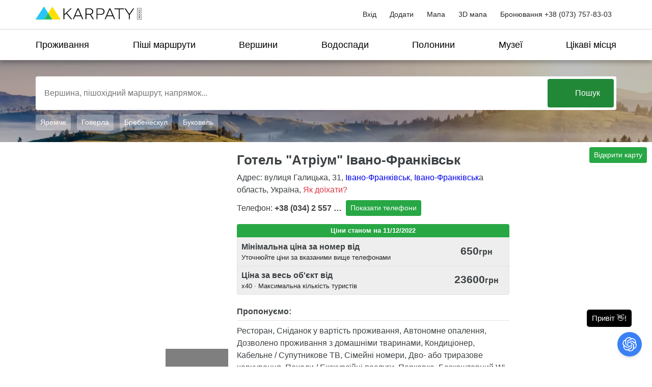

--- FILE ---
content_type: application/javascript
request_url: https://karpaty.rocks/sites/default/files/js/js_0qNVRLhCR3jTalQg0--AGSkcsmof5_S0r0dRLWJVf2U.js
body_size: 100182
content:
Drupal.locale = { 'pluralFormula': function ($n) { return Number((((($n%10)==1)&&(($n%100)!=11))?(0):((((($n%10)>=2)&&(($n%10)<=4))&&((($n%100)<10)||(($n%100)>=20)))?(1):2))); }, 'strings': {"":{"An AJAX HTTP error occurred.":"\u0421\u0442\u0430\u043b\u0430\u0441\u044c \u043f\u043e\u043c\u0438\u043b\u043a\u0430 AJAX HTTP","HTTP Result Code: !status":"HTTP \u043a\u043e\u0434 \u0432\u0456\u0434\u043f\u043e\u0432\u0456\u0434\u0456: !status","An AJAX HTTP request terminated abnormally.":"\u0417\u0430\u043f\u0438\u0442 AJAX HTTP \u043d\u0435\u0441\u043f\u043e\u0434\u0456\u0432\u0430\u043d\u043e \u043e\u0431\u0456\u0440\u0432\u0430\u0432\u0441\u044f","Debugging information follows.":"\u0406\u043d\u0444\u043e\u0440\u043c\u0430\u0446\u0456\u044f \u0434\u043b\u044f \u0437\u043d\u0435\u0432\u0430\u0434\u0436\u0435\u043d\u043d\u044f \u043d\u0430\u0434\u0430\u0454\u0442\u044c\u0441\u044f.","Path: !uri":"\u0428\u043b\u044f\u0445: !uri","StatusText: !statusText":"\u0422\u0435\u043a\u0441\u0442 \u0441\u0442\u0430\u043d\u0443: !statusText","ResponseText: !responseText":"\u0422\u0435\u043a\u0441\u0442 \u0432\u0456\u0434\u043f\u043e\u0432\u0456\u0434\u0456: !responseText","ReadyState: !readyState":"\u0421\u0442\u0430\u043d \u0433\u043e\u0442\u043e\u0432\u043d\u043e\u0441\u0442\u0456: !readyState","CustomMessage: !customMessage":"\u0412\u043b\u0430\u0441\u043d\u0435 \u043f\u043e\u0432\u0456\u0434\u043e\u043c\u043b\u0435\u043d\u043d\u044f: !customMessage","Hide":"\u041f\u0440\u0438\u0445\u043e\u0432\u0430\u0442\u0438","Show":"\u041f\u043e\u043a\u0430\u0437\u0430\u0442\u0438","Show shortcuts":"\u041f\u043e\u043a\u0430\u0437\u0430\u0442\u0438 \u043a\u043e\u043c\u0431\u0456\u043d\u0430\u0446\u0456\u0457 \u043a\u043b\u0430\u0432\u0456\u0448","Hide shortcuts":"\u0421\u0445\u043e\u0432\u0430\u0442\u0438 \u0448\u0432\u0438\u0434\u043a\u0456 \u043a\u043d\u043e\u043f\u043a\u0438","Re-order rows by numerical weight instead of dragging.":"\u041f\u0435\u0440\u0435\u0432\u043f\u043e\u0440\u044f\u0434\u043a\u0443\u0432\u0430\u043d\u043d\u044f \u0440\u044f\u0434\u043a\u0456\u0432 \u0437\u0430 \u0447\u0438\u0441\u043b\u043e\u0432\u043e\u044e \u0432\u0430\u0433\u043e\u044e \u0437\u0430\u043c\u0456\u0441\u0442\u044c \u043f\u0435\u0440\u0435\u043d\u0435\u0441\u0435\u043d\u043d\u044f.","Show row weights":"\u041f\u043e\u043a\u0430\u0437\u0430\u0442\u0438 \u0432\u0430\u0433\u0443 \u0440\u044f\u0434\u043a\u0456\u0432","Hide row weights":"\u041f\u0440\u0438\u0445\u043e\u0432\u0430\u0442\u0438 \u0432\u0430\u0433\u0443 \u0440\u044f\u0434\u043a\u0456\u0432","Drag to re-order":"\u041f\u0435\u0440\u0435\u0442\u044f\u0433\u043d\u0443\u0442\u0438 \u0434\u043b\u044f \u043f\u0435\u0440\u0435\u0432\u043f\u043e\u0440\u044f\u0434\u043a\u0443\u0432\u0430\u043d\u043d\u044f","Changes made in this table will not be saved until the form is submitted.":"\u0417\u043c\u0456\u043d\u0438, \u0432\u0438\u043a\u043e\u043d\u0430\u043d\u0456 \u0432 \u0446\u0456\u0439 \u0442\u0430\u0431\u043b\u0438\u0446\u0456, \u043d\u0435 \u0431\u0443\u0434\u0443\u0442\u044c \u0437\u0430\u043f\u0438\u0441\u0430\u043d\u0456, \u0434\u043e\u043a\u0438 \u043d\u0435 \u0431\u0443\u0434\u0435 \u043d\u0430\u0434\u0456\u0441\u043b\u0430\u043d\u043e \u0444\u043e\u0440\u043c\u0443.","(active tab)":"(\u0430\u043a\u0442\u0438\u0432\u043d\u0430 \u0432\u043a\u043b\u0430\u0434\u043a\u0430)","Enabled":"\u0423\u0432\u0456\u043c\u043a\u043d\u0435\u043d\u043e","Default":"\u0411\u0430\u0437\u043e\u0432\u043e","Configure":"\u041d\u0430\u043b\u0430\u0448\u0442\u0443\u0432\u0430\u0442\u0438","Customize dashboard":"\u041f\u0435\u0440\u0441\u043e\u043d\u0430\u043b\u0456\u0437\u0443\u0432\u0430\u0442\u0438 \u043f\u0430\u043d\u0435\u043b\u044c","Other":"\u0406\u043d\u0448\u0435","Edit":"\u0420\u0435\u0434\u0430\u0433\u0443\u0432\u0430\u0442\u0438","Key":"\u041a\u043b\u044e\u0447","Not published":"\u041d\u0435 \u043e\u043f\u0443\u0431\u043b\u0456\u043a\u043e\u0432\u0430\u043d\u043e","None":"\u041d\u0435\u043c\u0430\u0454","All":"\u0412\u0441\u0435","Menu":"\u041c\u0435\u043d\u044e","Shortcuts":"\u0428\u0432\u0438\u0434\u043a\u0456 \u043a\u043d\u043e\u043f\u043a\u0438","Add":"\u0414\u043e\u0434\u0430\u0442\u0438","Save":"\u0417\u0431\u0435\u0440\u0435\u0433\u0442\u0438","All roles":"\u0412\u0441\u0456 \u0440\u043e\u043b\u0456","Remove":"\u0412\u0438\u043b\u0443\u0447\u0438\u0442\u0438","Done":"\u0413\u043e\u0442\u043e\u0432\u043e","Value":"\u0417\u043d\u0430\u0447\u0435\u043d\u043d\u044f","Previous":"\u041f\u043e\u043f\u0435\u0440\u0435\u0434\u043d\u0456\u0439","Next":"\u041d\u0430\u0441\u0442\u0443\u043f\u043d\u0438\u0439","Disabled":"\u0412\u0438\u043c\u043a\u043d\u0435\u043d\u043e","No roles":"\u041d\u0435\u043c\u0430\u0454 \u0440\u043e\u043b\u0435\u0439","No flags":"\u041d\u0435\u043c\u0430\u0454 \u043f\u0440\u0430\u043f\u043e\u0440\u0456\u0432","Show description":"\u041f\u043e\u043a\u0430\u0437\u0430\u0442\u0438 \u043e\u043f\u0438\u0441","Hide description":"\u041f\u0440\u0438\u0445\u043e\u0432\u0430\u0442\u0438 \u043e\u043f\u0438\u0441","Available tokens":"\u0414\u043e\u0441\u0442\u0443\u043f\u043d\u0456 \u0437\u0430\u043c\u0456\u043d\u043d\u0438\u043a\u0438","Insert this token into your form":"\u0412\u0441\u0442\u0430\u0432\u0438\u0442\u0438 \u0446\u0435\u0439 \u0437\u0430\u043c\u0456\u043d\u043d\u0438\u043a \u0443 \u0432\u0430\u0448\u0443 \u0444\u043e\u0440\u043c\u0443","First click a text field to insert your tokens into.":"\u0429\u043e\u0431 \u0432\u0441\u0442\u0430\u0432\u0438\u0442\u0438 \u0437\u0430\u043c\u0456\u043d\u043d\u0438\u043a \u043a\u043b\u0430\u0446\u043d\u0456\u0442\u044c \u0441\u043f\u043e\u0447\u0430\u0442\u043a\u0443 \u0432 \u0442\u0435\u043a\u0441\u0442\u043e\u0432\u043e\u043c\u0443 \u043f\u043e\u043b\u0456.","Loading token browser...":"\u0417\u0430\u0432\u0430\u043d\u0442\u0430\u0436\u0443\u0454\u0442\u044c\u0441\u044f \u043e\u0433\u043b\u044f\u0434\u0430\u0447 \u0437\u0430\u043c\u0456\u043d\u043d\u0438\u043a\u0456\u0432...","@label: @value":"@label: @value","Using defaults":"\u0412\u0438\u043a\u043e\u0440\u0438\u0441\u0442\u0430\u043d\u043d\u044f \u0443\u043c\u043e\u0432\u0447\u0430\u043d\u044c","Automatic alias":"\u0410\u0432\u0442\u043e\u043c\u0430\u0442\u0438\u0447\u043d\u0456 \u0441\u0438\u043d\u043e\u043d\u0456\u043c\u0438","Alias: @alias":"\u0421\u0438\u043d\u043e\u043d\u0456\u043c: @alias","No alias":"\u0412\u0456\u0434\u0441\u0443\u0442\u043d\u0456\u0439 \u0441\u0438\u043d\u043e\u043d\u0456\u043c","0 sec":"0 \u0441\u0435\u043a","1 min":"@count \u0445\u0432","Select all rows in this table":"\u041e\u0431\u0440\u0430\u0442\u0438 \u0432\u0441\u0456 \u0440\u044f\u0434\u043a\u0438 \u0432 \u0442\u0430\u0431\u043b\u0438\u0446\u0456","Deselect all rows in this table":"\u0417\u043d\u044f\u0442\u0438 \u0432\u0438\u0431\u0456\u0440 \u0432\u0441\u0456\u0445 \u0440\u044f\u0434\u043a\u0456\u0432","Thu":"\u0447\u0442","Fri":"\u043f\u0442","Sat":"\u0441\u0431","Sun":"\u043d\u0434","Search":"\u041f\u043e\u0448\u0443\u043a","Also allow !name role to !permission?":"\u0422\u0430\u043a\u043e\u0436 \u043d\u0430\u0434\u0430\u0442\u0438 \u0440\u043e\u043b\u0456 !name \u043f\u043e\u0432\u043d\u043e\u0432\u0430\u0436\u0435\u043d\u043d\u044f !permission?","Content can only be inserted into CKEditor in the WYSIWYG mode.":"\u0412\u043c\u0456\u0441\u0442 \u043c\u043e\u0436\u0435 \u0431\u0443\u0442\u0438 \u0432\u0441\u0442\u0430\u0432\u043b\u0435\u043d\u0438\u0439 \u0432 CKEditor \u043b\u0438\u0448\u0435 \u0432 \u0440\u0435\u0436\u0438\u043c\u0456 WYSIWYG.","none":"\u043d\u0435\u043c\u0430\u0454","Sunday":"\u043d\u0435\u0434\u0456\u043b\u044f","Monday":"\u043f\u043e\u043d\u0435\u0434\u0456\u043b\u043e\u043a","Tuesday":"\u0432\u0456\u0432\u0442\u043e\u0440\u043e\u043a","Wednesday":"\u0441\u0435\u0440\u0435\u0434\u0430","Thursday":"\u0447\u0435\u0442\u0432\u0435\u0440","Friday":"\u043f\u0027\u044f\u0442\u043d\u0438\u0446\u044f","Saturday":"\u0441\u0443\u0431\u043e\u0442\u0430","OK":"\u0413\u0430\u0440\u0430\u0437\u0434","Prev":"\u041f\u043e\u043f\u0435\u0440\u0435\u0434\u043d\u0456\u0439","Mon":"\u043f\u043d","Tue":"\u0432\u0442","Wed":"\u0441\u0440","January":"\u0421\u0456\u0447\u0435\u043d\u044c","February":"\u041b\u044e\u0442\u0438\u0439","March":"\u0411\u0435\u0440\u0435\u0437\u0435\u043d\u044c","April":"\u041a\u0432\u0456\u0442\u0435\u043d\u044c","May":"\u0442\u0440\u0430","June":"\u0427\u0435\u0440\u0432\u0435\u043d\u044c","July":"\u041b\u0438\u043f\u0435\u043d\u044c","August":"\u0421\u0435\u0440\u043f\u0435\u043d\u044c","September":"\u0412\u0435\u0440\u0435\u0441\u0435\u043d\u044c","October":"\u0416\u043e\u0432\u0442\u0435\u043d\u044c","November":"\u041b\u0438\u0441\u0442\u043e\u043f\u0430\u0434","December":"\u0413\u0440\u0443\u0434\u0435\u043d\u044c","Today":"\u0421\u044c\u043e\u0433\u043e\u0434\u043d\u0456","Jan":"\u0441\u0456\u0447","Feb":"\u043b\u044e\u0442","Apr":"\u043a\u0432\u0456","Jun":"\u0447\u0435\u0440","Jul":"\u043b\u0438\u043f","Aug":"\u0441\u0435\u0440","Sep":"\u0432\u0435\u0440","Oct":"\u0436\u043e\u0432","Nov":"\u043b\u0438\u0441","Dec":"\u0433\u0440\u0443","Su":"\u043d\u0434","Mo":"\u043f\u043d","Tu":"\u0432\u0442","We":"\u0441\u0440","Th":"\u0447\u0442","Fr":"\u043f\u0442","Sa":"\u0441\u0431","Please wait...":"\u0417\u0430\u0447\u0435\u043a\u0430\u0439\u0442\u0435, \u0431\u0443\u0434\u044c \u043b\u0430\u0441\u043a\u0430...","mm\/dd\/yy":"\u043c\u043c\/\u0434\u0434\/\u0440\u0440","By @name on @date":"@name, @date","By @name":"@name","Not in menu":"\u041d\u0435 \u0432 \u043c\u0435\u043d\u044e","New revision":"\u041d\u043e\u0432\u0430 \u0440\u0435\u0434\u0430\u043a\u0446\u0456\u044f","The changes to these blocks will not be saved until the \u003Cem\u003ESave blocks\u003C\/em\u003E button is clicked.":"\u0417\u043c\u0456\u043d\u0438 \u0434\u043e \u043d\u043e\u0432\u043e\u0433\u043e \u0440\u043e\u0437\u0442\u0430\u0448\u0443\u0432\u0430\u043d\u043d\u044f \u0431\u043b\u043e\u043a\u0456\u0432 \u043d\u0435 \u0431\u0443\u0434\u0443\u0442\u044c \u0437\u0431\u0435\u0440\u0435\u0436\u0435\u043d\u0456, \u043f\u043e\u043a\u0438 \u043d\u0435 \u0431\u0443\u0434\u0435 \u043d\u0430\u0442\u0438\u0441\u043d\u0435\u043d\u043e \u043a\u043d\u043e\u043f\u043a\u0443 \u003Cem\u003E\u0417\u0431\u0435\u0440\u0435\u0433\u0442\u0438 \u0431\u043b\u043e\u043a\u0438\u003C\/em\u003E.","@size KB":"@size \u041a\u0411","@size MB":"@size \u041c\u0411","@size GB":"@size \u0413\u0411","This permission is inherited from the authenticated user role.":"\u0426\u0435 \u043f\u043e\u0432\u043d\u043e\u0432\u0430\u0436\u0435\u043d\u043d\u044f \u0443\u0441\u043f\u0430\u0434\u043a\u043e\u0432\u0443\u0454\u0442\u044c\u0441\u044f \u0432\u0456\u0434 \u0440\u043e\u043b\u0456 \u0022\u0410\u0432\u0442\u043e\u0440\u0438\u0437\u043e\u0432\u0430\u043d\u0438\u0439 \u043a\u043e\u0440\u0438\u0441\u0442\u0443\u0432\u0430\u0447\u0022.","No revision":"\u0411\u0435\u0437 \u0440\u0435\u0434\u0430\u043a\u0446\u0456\u0457","@number comments per page":"@number \u043a\u043e\u043c\u0435\u043d\u0442\u0430\u0440\u0456\u0432 \u043d\u0430 \u0441\u0442\u043e\u0440\u0456\u043d\u043a\u0443","Requires a title":"\u041f\u043e\u0442\u0440\u0456\u0431\u0435\u043d \u0437\u0430\u0433\u043e\u043b\u043e\u0432\u043e\u043a","Not restricted":"\u0411\u0435\u0437 \u043e\u0431\u043c\u0435\u0436\u0435\u043d\u044c","Not customizable":"\u041d\u0435 \u043f\u0435\u0440\u0441\u043e\u043d\u0430\u043b\u0456\u0437\u0443\u0454\u0442\u044c\u0441\u044f","Restricted to certain pages":"\u0422\u0456\u043b\u044c\u043a\u0438 \u0434\u043b\u044f \u043f\u0435\u0432\u043d\u0438\u0445 \u0441\u0442\u043e\u0440\u0456\u043d\u043e\u043a","The block cannot be placed in this region.":"\u0411\u043b\u043e\u043a \u043d\u0435 \u043c\u043e\u0436\u0435 \u0431\u0443\u0442\u0438 \u0440\u043e\u0437\u0442\u0430\u0448\u043e\u0432\u0430\u043d\u0438\u0439 \u0432 \u0446\u0456\u0439 \u043e\u0431\u043b\u0430\u0441\u0442\u0456.","Hide summary":"\u041f\u0440\u0438\u0445\u043e\u0432\u0430\u0442\u0438 \u0440\u0435\u0437\u044e\u043c\u0435","Edit summary":"\u0420\u0435\u0434\u0430\u0433\u0443\u0432\u0430\u0442\u0438 \u0440\u0435\u0437\u044e\u043c\u0435","Don\u0027t display post information":"\u041d\u0435 \u0432\u0456\u0434\u043e\u0431\u0440\u0430\u0436\u0430\u0442\u0438 \u0456\u043d\u0444\u043e\u0440\u043c\u0430\u0446\u0456\u044e \u043f\u0440\u043e \u043f\u0443\u0431\u043b\u0456\u043a\u0430\u0446\u0456\u044e","The selected file %filename cannot be uploaded. Only files with the following extensions are allowed: %extensions.":"\u041d\u0435\u043c\u043e\u0436\u043b\u0438\u0432\u043e \u043f\u0435\u0440\u0435\u0434\u0430\u0442\u0438 \u0432\u0438\u0431\u0440\u0430\u043d\u0438\u0439 \u0444\u0430\u0439\u043b %filename. \u041f\u0440\u0438\u043f\u0443\u0441\u0442\u0438\u043c\u0438\u043c\u0438 \u0454 \u043b\u0438\u0448\u0435 \u0444\u0430\u0439\u043b\u0438 \u0437 \u043d\u0430\u0441\u0442\u0443\u043f\u043d\u0438\u043c\u0438 \u0440\u043e\u0437\u0448\u0438\u0440\u0435\u043d\u043d\u044f\u043c\u0438: %extensions.","Autocomplete popup":"\u0421\u043f\u043b\u0438\u0432\u0430\u044e\u0447\u0435 \u0430\u0432\u0442\u043e\u0434\u043e\u043f\u043e\u0432\u043d\u0435\u043d\u043d\u044f","Searching for matches...":"\u041f\u043e\u0448\u0443\u043a \u0437\u0431\u0456\u0433\u0456\u0432...","The response failed verification so will not be processed.":"\u0412\u0456\u0434\u043f\u043e\u0432\u0456\u0434\u044c \u043d\u0435 \u043f\u0440\u043e\u0439\u0448\u043b\u0430 \u043f\u0435\u0440\u0435\u0432\u0456\u0440\u043a\u0443 \u0442\u043e\u043c\u0443 \u043e\u0431\u0440\u043e\u0431\u043b\u044f\u0442\u0438\u0441\u044f \u043d\u0435 \u0431\u0443\u0434\u0435.","The callback URL is not local and not trusted: !url":"URL \u0437\u0432\u043e\u0440\u043e\u0442\u043d\u044c\u043e\u0433\u043e \u0437\u0432\u2019\u044f\u0437\u043a\u0443 \u043d\u0435 \u0454 \u043d\u0456 \u043b\u043e\u043a\u0430\u043b\u044c\u043d\u0438\u043c, \u043d\u0456 \u0434\u043e\u0432\u0456\u0440\u0435\u043d\u0438\u043c: !url","Add item":"\u0414\u043e\u0434\u0430\u0442\u0438 \u0435\u043b\u0435\u043c\u0435\u043d\u0442","Manual entry":"\u0417\u0430\u043f\u0438\u0441, \u0434\u043e\u0434\u0430\u043d\u0438\u0439 \u0432\u0440\u0443\u0447\u043d\u0443","Normal entry":"\u0417\u0432\u0438\u0447\u0430\u0439\u043d\u0438\u0439 \u0437\u0430\u043f\u0438\u0441","Manual default value":"\u0420\u0443\u0447\u043d\u0435 \u0431\u0430\u0437\u043e\u0432\u0435 \u0437\u043d\u0430\u0447\u0435\u043d\u043d\u044f","No default":"\u0411\u0435\u0437 \u0431\u0430\u0437\u043e\u0432\u043e\u0433\u043e \u0437\u043d\u0430\u0447\u0435\u043d\u043d\u044f","Remove group":"\u0412\u0438\u043b\u0443\u0447\u0438\u0442\u0438 \u0433\u0440\u0443\u043f\u0443","Apply (all displays)":"\u0417\u0430\u0441\u0442\u043e\u0441\u0443\u0432\u0430\u0442\u0438 (\u0434\u043b\u044f \u0432\u0441\u0456\u0445 \u0432\u0456\u0434\u043e\u0431\u0440\u0430\u0436\u0435\u043d\u044c)","Apply (this display)":"\u0417\u0430\u0441\u0442\u043e\u0441\u0443\u0432\u0430\u0442\u0438 (\u0434\u043b\u044f \u0446\u044c\u043e\u0433\u043e \u0432\u0456\u0434\u043e\u0431\u0440\u0430\u0436\u0435\u043d\u043d\u044f)","Revert to default":"\u0421\u043a\u0438\u043d\u0443\u0442\u0438 \u0434\u043e \u043f\u043e\u0447\u0430\u0442\u043a\u043e\u0432\u0438\u0445 \u0437\u043d\u0430\u0447\u0435\u043d\u044c","@count months":"@count \u043c\u0456\u0441\u044f\u0446\u0456","1 hour":"@count \u0433\u043e\u0434\u0438\u043d\u0430","@count min":"@count \u0445\u0432","Mar":"\u0431\u0435\u0440","Colorbox":"Colorbox","@count hours":"@count \u0433\u043e\u0434\u0438\u043d\u0438","1 day":"1 \u0434\u0435\u043d\u044c","@count days":"@count \u0434\u043d\u0456","1 week":"@count \u0442\u0438\u0436\u0434\u0435\u043d\u044c","@count weeks":"@count \u0442\u0438\u0436\u043d\u0456","1 month":"@count \u043c\u0456\u0441\u044f\u0446\u044c","Ignored from settings":"\u0406\u0433\u043d\u043e\u0440\u043e\u0432\u0430\u043d\u043e \u0437 \u043d\u0430\u043b\u0430\u0448\u0442\u0443\u0432\u0430\u043d\u044c","Reset address":"\u041d\u043e\u0432\u0438\u0439 \u043f\u043e\u0448\u0443\u043a \u0430\u0434\u0440\u0435\u0441\u0438","One domain with multiple subdomains":"\u041e\u0434\u0438\u043d \u0434\u043e\u043c\u0435\u043d \u0437 \u043a\u0456\u043b\u044c\u043a\u043e\u043c\u0430 \u043f\u0456\u0434\u0434\u043e\u043c\u0435\u043d\u0430\u043c\u0438","Multiple top-level domains":"\u0414\u0435\u043a\u0456\u043b\u044c\u043a\u0430 \u0434\u043e\u043c\u0435\u043d\u0456\u0432 \u0432\u0435\u0440\u0445\u043d\u044c\u043e\u0433\u043e \u0440\u0456\u0432\u043d\u044f","Universal web tracking opt-out":"\u0423\u043d\u0456\u0432\u0435\u0440\u0441\u0430\u043b\u044c\u043d\u0430 \u0432\u0456\u0434\u043c\u043e\u0432\u0430 \u0432\u0456\u0434 \u0432\u0435\u0431-\u0432\u0456\u0434\u0441\u0442\u0435\u0436\u0435\u043d\u043d\u044f","All pages with exceptions":"\u0423\u0441\u0456 \u0441\u0442\u043e\u0440\u0456\u043d\u043a\u0438 \u0437 \u0432\u0438\u043d\u044f\u0442\u043a\u0430\u043c\u0438","Excepted: @roles":"\u0412\u0438\u043a\u043b\u044e\u0447\u0435\u043d\u043e: @roles","On by default with opt out":"\u0423\u0432\u0456\u043c\u043a\u043d\u0435\u043d\u043e \u0437\u0430 \u0437\u0430\u043c\u043e\u0432\u0447\u0443\u0432\u0430\u043d\u043d\u044f\u043c \u0437 \u043c\u043e\u0436\u043b\u0438\u0432\u0456\u0441\u0442\u044e \u0432\u0438\u043c\u043a\u043d\u0443\u0442\u0438","Off by default with opt in":"\u0412\u0438\u043c\u043a\u043d\u0435\u043d\u043e \u0437\u0430 \u0437\u0430\u043c\u043e\u0432\u0447\u0443\u0432\u0430\u043d\u043d\u044f\u043c \u0437 \u043c\u043e\u0436\u043b\u0438\u0432\u0456\u0441\u0442\u044e \u0443\u0432\u0456\u043c\u043a\u043d\u0443\u0442\u0438","Outbound links":"\u0417\u043e\u0432\u043d\u0456\u0448\u043d\u0456 \u043f\u043e\u0441\u0438\u043b\u0430\u043d\u043d\u044f","Mailto links":"\u041f\u043e\u0441\u0438\u043b\u0430\u043d\u043d\u044f Mailto","Downloads":"\u0417\u0430\u0432\u0430\u043d\u0442\u0430\u0436\u0435\u043d\u043d\u044f","Link attribution":"\u0412\u0456\u0434\u043d\u0435\u0441\u0435\u043d\u043d\u044f \u043f\u043e\u0441\u0438\u043b\u0430\u043d\u044c","URL fragments":"\u0424\u0440\u0430\u0433\u043c\u0435\u043d\u0442\u0438 URL","Not tracked":"\u041d\u0435 \u0432\u0456\u0434\u0441\u0442\u0435\u0436\u0435\u043d\u043e","@items enabled":"@items \u0434\u043e\u0437\u0432\u043e\u043b\u0435\u043d\u043e","Site search":"\u041f\u043e\u0448\u0443\u043a \u0441\u0430\u0439\u0442\u043e\u043c","AdSense ads":"\u0420\u0435\u043a\u043b\u0430\u043c\u0430 AdSense","Display features":"\u0424\u0443\u043d\u043a\u0446\u0456\u0457 \u043f\u043e\u043a\u0430\u0437\u0443","A single domain":"\u041e\u0434\u0438\u043d \u0434\u043e\u043c\u0435\u043d","Anonymize IP":"\u0410\u043d\u043e\u043d\u0456\u043c\u0456\u0437\u0430\u0446\u0456\u044f IP-\u0430\u0434\u0440\u0435\u0441\u0438","No privacy":"\u0411\u0435\u0437 \u043a\u043e\u043d\u0444\u0456\u0434\u0435\u043d\u0446\u0456\u0439\u043d\u043e\u0441\u0442\u0456","Close":"\u0417\u0430\u043a\u0440\u0438\u0442\u0438","Select all children":"\u0412\u0438\u0434\u0456\u043b\u0438\u0442\u0438 \u0432\u0441\u0456\u0445 \u043d\u0430\u0449\u0430\u0434\u043a\u0456\u0432","Deselect all children":"\u0417\u043d\u044f\u0442\u0438 \u0432\u0438\u0434\u0456\u043b\u0435\u043d\u043d\u044f \u0437 \u0443\u0441\u0456\u0445 \u043d\u0430\u0449\u0430\u0434\u043a\u0456\u0432","Upload file":"\u0412\u0456\u0434\u0432\u0430\u043d\u0442\u0430\u0436\u0438\u0442\u0438 \u0444\u0430\u0439\u043b","Translatable":"\u0414\u043e\u0441\u0442\u0443\u043f\u043d\u0438\u0439 \u0434\u043b\u044f \u043f\u0435\u0440\u0435\u043a\u043b\u0430\u0434\u0443","Not translatable":"\u041d\u0435 \u043f\u0435\u0440\u0435\u043a\u043b\u0430\u0434\u0430\u0454\u0442\u044c\u0441\u044f","Restricted to certain languages":"\u041e\u0431\u043c\u0435\u0436\u0435\u043d\u043e \u043f\u0435\u0432\u043d\u0438\u043c\u0438 \u043c\u043e\u0432\u0430\u043c\u0438","Inclusion: @value":"\u0414\u043e\u043b\u0443\u0447\u0435\u043d\u043d\u044f: @value","Priority: @value":"\u041f\u0440\u0456\u043e\u0440\u0438\u0442\u0435\u0442: @value","\u0417\u0430\u043c\u043e\u0432\u0438\u0442\u0438":"\u0417\u0430\u043c\u043e\u0432\u0438\u0442\u0438","\u0411\u0435\u0437\u043a\u043e\u0448\u0442\u043e\u0432\u043d\u0430 \u043a\u043e\u043d\u0441\u0443\u043b\u044c\u0442\u0430\u0446\u0456\u044f":"\u0411\u0435\u0437\u043a\u043e\u0448\u0442\u043e\u0432\u043d\u0430 \u043a\u043e\u043d\u0441\u0443\u043b\u044c\u0442\u0430\u0446\u0456\u044f","\u0414\u043e \u043e\u043f\u043b\u0430\u0442\u0438":"\u0414\u043e \u043e\u043f\u043b\u0430\u0442\u0438","\u041c\u0456\u0441\u0442\u043e":"\u041c\u0456\u0441\u0442\u043e","\u0412\u0456\u0434\u0434\u0456\u043b\u0435\u043d\u043d\u044f":"\u0412\u0456\u0434\u0434\u0456\u043b\u0435\u043d\u043d\u044f","Add new option":"\u0414\u043e\u0434\u0430\u0442\u0438 \u043d\u043e\u0432\u0443 \u043e\u043f\u0446\u0456\u044e","Remove option":"\u0412\u0438\u043b\u0443\u0447\u0438\u0442\u0438 \u043e\u043f\u0446\u0456\u044e","1 year":"@count \u0440\u0456\u043a","New":"\u041d\u043e\u0432\u0456","Pause Slideshow":"\u0417\u0443\u043f\u0438\u043d\u0438\u0442\u0438 \u043f\u043e\u043a\u0430\u0437","Quick edit":"\u0428\u0432\u0438\u0434\u043a\u0435 \u0440\u0435\u0434\u0430\u0433\u0443\u0432\u0430\u043d\u043d\u044f","Sorry!":"\u041f\u0440\u043e\u0431\u0430\u0447\u0442\u0435!","Discard changes":"\u0412\u0456\u0434\u0445\u0438\u043b\u0438\u0442\u0438 \u0437\u043c\u0456\u043d\u0438","Saving":"\u0417\u0431\u0435\u0440\u0456\u0433\u0430\u043d\u043d\u044f","You have unsaved changes":"\u0423 \u0432\u0430\u0441 \u0454 \u043d\u0435\u0437\u0431\u0435\u0440\u0435\u0436\u0435\u043d\u0456 \u0437\u043c\u0456\u043d\u0438","Loading\u2026":"\u0417\u0430\u0432\u0430\u043d\u0442\u0430\u0436\u0435\u043d\u043d\u044f ...","Discard changes?":"\u0412\u0456\u0434\u0445\u0438\u043b\u0438\u0442\u0438 \u0437\u043c\u0456\u043d\u0438?","Could not load the form for \u003Cq\u003E@field-label\u003C\/q\u003E, either due to a website problem or a network connection problem.\u003Cbr\u003EPlease try again.":"\u041d\u0435\u043c\u043e\u0436\u043b\u0438\u0432\u043e \u0437\u0430\u0432\u0430\u043d\u0442\u0430\u0436\u0438\u0442\u0438 \u0444\u043e\u0440\u043c\u0443 \u0434\u043b\u044f \u003Cq\u003E@field-label\u003C\/q\u003E, \u0447\u0435\u0440\u0435\u0437 \u043f\u0440\u043e\u0431\u043b\u0435\u043c\u0438 \u0437 \u0432\u0435\u0431-\u0441\u0430\u0439\u0442\u043e\u043c \u0430\u0431\u043e \u0437 \u043c\u0435\u0440\u0435\u0436\u0435\u044e.\u003Cbr\u003E\u0411\u0443\u0434\u044c \u043b\u0430\u0441\u043a\u0430, \u0441\u043f\u0440\u043e\u0431\u0443\u0439\u0442\u0435 \u0449\u0435 \u0440\u0430\u0437.","Your changes to \u003Cq\u003E@entity-title\u003C\/q\u003E could not be saved, either due to a website problem or a network connection problem.\u003Cbr\u003EPlease try again.":"\u041d\u0435 \u0432\u0434\u0430\u0454\u0442\u044c\u0441\u044f \u0437\u0431\u0435\u0440\u0435\u0433\u0442\u0438 \u0437\u043c\u0456\u043d\u0438 \u0434\u043e \u003Cq\u003E@entity-title\u003C\/q\u003E , \u0447\u0435\u0440\u0435\u0437 \u043f\u0440\u043e\u0431\u043b\u0435\u043c\u0438 \u0437 \u0432\u0435\u0431-\u0441\u0430\u0439\u0442\u043e\u043c \u0430\u0431\u043e \u0437 \u043c\u0435\u0440\u0435\u0436\u0435\u044e.\u003Cbr\u003E\u0411\u0443\u0434\u044c \u043b\u0430\u0441\u043a\u0430, \u0441\u043f\u0440\u043e\u0431\u0443\u0439\u0442\u0435 \u0449\u0435 \u0440\u0430\u0437.","List additional actions":"\u0421\u043f\u0438\u0441\u043e\u043a \u0434\u043e\u0434\u0430\u0442\u043a\u043e\u0432\u0438\u0445 \u0434\u0456\u0439","@count years":"@count \u0440\u043e\u043a\u0438","@count year from now":"@count \u0440\u0456\u043a \u0432\u0456\u0434 \u0446\u0456\u0454\u0457 \u043c\u0438\u0442\u0456","@count years from now":"@count \u0440\u043e\u043a\u0438 \u0432\u0456\u0434 \u0446\u0456\u0454\u0457 \u043c\u0438\u0442\u0456"}} };;
(function(a){Drupal.behaviors.karpaty_blog={attach:function(f,u){a(".explore").length&&a(".explore .video-slider .slide").each(function(){var c=a(this),e="https://www.googleapis.com/youtube/v3/videos?id="+c.find(".video-frame").data("videoid")+"&part=contentDetails&key=AIzaSyCMXRXVq513rASh42ZRUIdxZXd2UGT9gVM";a.ajax({url:e,dataType:"json",crossDomain:!0,success:function(b){b=moment.duration(b.items[0].contentDetails.duration).asMinutes().toFixed(2);c.find(".duration").text(b.replace(".",":"))}})});
a(".youtube-container--responsive").length&&(f=a(".youtube-container--responsive").width(),a(".youtube-container--responsive").height(f-f/3));if(a("body.front.domain-blog-karpaty-rocks").length){a(".post_dot_gallery").owlCarousel({loop:!0,margin:0,nav:!1,autoplay:!0,dots:!0,dotsEach:!0,items:1});a(".simple_single_img_slider").owlCarousel({loop:!0,margin:0,nav:!0,navText:["<i class='fa fa-angle-left'></i>","<i class='fa fa-angle-right'></i>"],navContainer:".simple_single_img_slider",dots:!1,autoplay:!0,
items:1});a("#post7_slider_control").flexslider({animation:"slide",controlNav:!1,animationLoop:!1,slideshow:!1,itemWidth:104,itemMargin:5,asNavFor:"#post7_slider"});a("#post7_slider").flexslider({animation:"slide",controlNav:!1,animationLoop:!1,slideshow:!1,sync:"#carousel"});if(768<=a(window).width()){var h=a("#all_posts");h.imagesLoaded().progress(function(){h.isotope({itemSelector:".post",percentPosition:!0,layoutMode:"masonry",masonry:{columnWidth:".post_sizer"}})})}a("#filters li").on("click",
function(){a("#filters").find(".active").removeClass("active");a(this).addClass("active");var c=a(this).data("filter");h.isotope({filter:c})})}a(".blog-inner-slider").length&&(f=a(".blog-post-entry-aside").offset().top+a(".blog-post-entry-aside").outerHeight(!0)+50,a(".blog-inner-slider").offset().top>f&&a(".blog-inner-wrapper-slider").addClass("slider-full-width"),a(".blog-inner-slider").not(".slick-initialized").slick({dots:!1,arrows:!1,infinite:!0,speed:300,slidesToShow:1,centerMode:!0,variableWidth:!0,
autoplay:!0,autoplaySpeed:3E3}));a(".node-track").length&&(a("div#contents").scroll(function(){a(this).scrollTop()}),function(){var c=L.map("map",{center:[0,0],zoom:5,scrollWheelZoom:!1});(new L.tileLayer("http://{s}.tile.thunderforest.com/cycle/{z}/{x}/{y}.png",{attribution:'&copy; <a href="http://www.openstreetmap.org/copyright">OpenStreetMap</a> contributors, &copy; <a href="http://cartodb.com/attributions">CartoDB</a>'})).addTo(c);a.getJSON(Drupal.settings.karpaty_blog.ajax+"/track",{nid:a(".node-track").data("trackid")},
function(e){console.log(e);e=L.geoJson(e,{onEachFeature:function(b,p){(function(k,d){d=L.ExtraMarkers.icon({icon:"fa-number",number:b.properties.id,markerColor:"blue"});k.setIcon(d);d=a("<p></p>",{text:b.properties.chapter,class:"chapter-header"});var q=a("<img>",{src:b.properties.image}),r=a("<a>",{text:b.properties["source-credit"],href:b.properties["source-link"],target:"_blank",class:"source"}),t=a("<p></p>",{text:b.properties.description,class:"description"}),l=a("<div></div>",{id:"container"+
b.properties.id,class:"image-container"}),m=a("<div></div",{class:"img-holder"});m.append(q);l.append(d).append(m).append(r).append(t);a("#contents").append(l);var g=-100,n=0;for(d=1;d<b.properties.id;d++)g+=a("div#container"+d).height()+20;n=g+a("div#container"+b.properties.id).height();a("div#contents").scroll(function(){a(this).scrollTop()>=g&&a(this).scrollTop()<n&&(a(".image-container").removeClass("inFocus").addClass("outFocus"),a("div#container"+b.properties.id).addClass("inFocus").removeClass("outFocus"),
c.flyTo([b.geometry.coordinates[1],b.geometry.coordinates[0]],b.properties.zoom))});k.on("click",function(){a("div#contents").animate({scrollTop:g+"px"})})})(p,b.properties)}});a("div#container1").addClass("inFocus");a("#contents").append("<div class='space-at-the-bottom'><a href='#space-at-the-top'><i class='fa fa-chevron-up'></i></br><small>\u0414\u043e \u043f\u043e\u0447\u0430\u0442\u043a\u0443</small></a></div>");c.fitBounds(e.getBounds());e.addTo(c)})}())}}})(jQuery);
;
!function(wa,da){"object"==typeof exports&&"object"==typeof module?module.exports=da():"function"==typeof define&&define.amd?define("Raphael",[],da):"object"==typeof exports?exports.Raphael=da():wa.Raphael=da()}(this,function(){return function(wa){function da(v){if(qa[v])return qa[v].exports;var p=qa[v]={exports:{},id:v,loaded:!1};return wa[v].call(p.exports,p,p.exports,da),p.loaded=!0,p.exports}var qa={};return da.m=wa,da.c=qa,da.p="",da(0)}([function(wa,da,qa){qa=[qa(1),qa(3),qa(4)];da=function(v){return v}.apply(da,
qa);!(void 0!==da&&(wa.exports=da))},function(wa,da,qa){qa=[qa(2)];da=function(v){function p(a){if(p.is(a,"function"))return ca?a():v.on("raphael.DOMload",a);if(p.is(a,ka))return p._engine.create[aa](p,a.splice(0,3+p.is(a[0],U))).add(a);var b=Array.prototype.slice.call(arguments,0);if(p.is(b[b.length-1],"function")){var c=b.pop();return ca?c.call(p._engine.create[aa](p,b)):v.on("raphael.DOMload",function(){c.call(p._engine.create[aa](p,b))})}return p._engine.create[aa](p,arguments)}function ba(a){if("function"==
typeof a||Object(a)!==a)return a;var b=new a.constructor,c;for(c in a)a[S](c)&&(b[c]=ba(a[c]));return b}function ma(a,b,c){function d(){var g=Array.prototype.slice.call(arguments,0),k=g.join("\u2400"),l=d.cache=d.cache||{},n=d.count=d.count||[];if(l[S](k)){a:{g=0;for(var u=n.length;u>g;g++)if(n[g]===k){n.push(n.splice(g,1)[0]);break a}}k=c?c(l[k]):l[k]}else k=(1E3<=n.length&&delete l[n.shift()],n.push(k),l[k]=a[aa](b,g),c?c(l[k]):l[k]);return k}return d}function ja(){return this.hex}function Ba(a,
b){for(var c=[],d=0,g=a.length;g-2*!b>d;d+=2){var k=[{x:+a[d-2],y:+a[d-1]},{x:+a[d],y:+a[d+1]},{x:+a[d+2],y:+a[d+3]},{x:+a[d+4],y:+a[d+5]}];b?d?g-4==d?k[3]={x:+a[0],y:+a[1]}:g-2==d&&(k[2]={x:+a[0],y:+a[1]},k[3]={x:+a[2],y:+a[3]}):k[0]={x:+a[g-2],y:+a[g-1]}:g-4==d?k[3]=k[2]:d||(k[0]={x:+a[d],y:+a[d+1]});c.push(["C",(-k[0].x+6*k[1].x+k[2].x)/6,(-k[0].y+6*k[1].y+k[2].y)/6,(k[1].x+6*k[2].x-k[3].x)/6,(k[1].y+6*k[2].y-k[3].y)/6,k[2].x,k[2].y])}return c}function ta(a,b,c,d,g,k,l,n,u){null==u&&(u=1);u=(1<
u?1:0>u?0:u)/2;for(var t=[-.1252,.1252,-.3678,.3678,-.5873,.5873,-.7699,.7699,-.9041,.9041,-.9816,.9816],B=[.2491,.2491,.2335,.2335,.2032,.2032,.1601,.1601,.1069,.1069,.0472,.0472],C=0,A=0;12>A;A++){var E=u*t[A]+u,x=E*(E*(-3*a+9*c-9*g+3*l)+6*a-12*c+6*g)-3*a+3*c;E=E*(E*(-3*b+9*d-9*k+3*n)+6*b-12*d+6*k)-3*b+3*d;C+=B[A]*w.sqrt(x*x+E*E)}return u*C}function sa(a,b,c){a=p._path2curve(a);b=p._path2curve(b);for(var d,g,k,l,n,u,t,B,C,A,E=c?0:[],x=0,H=a.length;H>x;x++){var L=a[x];if("M"==L[0])d=n=L[1],g=u=L[2];
else{"C"==L[0]?(C=[d,g].concat(L.slice(1)),d=C[6],g=C[7]):(C=[d,g,d,g,n,u,n,u],d=n,g=u);L=0;for(var O=b.length;O>L;L++){var G=b[L];if("M"==G[0])k=t=G[1],l=B=G[2];else{"C"==G[0]?(A=[k,l].concat(G.slice(1)),k=A[6],l=A[7]):(A=[k,l,k,l,t,B,t,B],k=t,l=B);var z=C,P=A;G=c;var V=p.bezierBBox(z),la=p.bezierBBox(P);if(p.isBBoxIntersect(V,la)){V=ta.apply(0,z);la=ta.apply(0,P);V=D(~~(V/5),1);la=D(~~(la/5),1);for(var Ia=[],Xa=[],zb={},lb=G?0:[],ya=0;V+1>ya;ya++){var Ca=p.findDotsAtSegment.apply(p,z.concat(ya/
V));Ia.push({x:Ca.x,y:Ca.y,t:ya/V})}for(ya=0;la+1>ya;ya++)Ca=p.findDotsAtSegment.apply(p,P.concat(ya/la)),Xa.push({x:Ca.x,y:Ca.y,t:ya/la});for(ya=0;V>ya;ya++)for(z=0;la>z;z++){var Da=Ia[ya],Ya=Ia[ya+1];P=Xa[z];Ca=Xa[z+1];var ab=.001>J(Ya.x-Da.x)?"y":"x",bb=.001>J(Ca.x-P.x)?"y":"x";b:{var ua=Da.x;var Ja=Da.y,Ka=Ya.x,La=Ya.y,Ma=P.x,Na=P.y,Oa=Ca.x,Pa=Ca.y;if(!(D(ua,Ka)<I(Ma,Oa)||I(ua,Ka)>D(Ma,Oa)||D(Ja,La)<I(Na,Pa)||I(Ja,La)>D(Na,Pa))){var Ua=(ua-Ka)*(Na-Pa)-(Ja-La)*(Ma-Oa);if(Ua){var Ab=((ua*La-Ja*
Ka)*(Ma-Oa)-(ua-Ka)*(Ma*Pa-Na*Oa))/Ua;Ua=((ua*La-Ja*Ka)*(Na-Pa)-(Ja-La)*(Ma*Pa-Na*Oa))/Ua;var cb=+Ab.toFixed(2),db=+Ua.toFixed(2);if(!(cb<+I(ua,Ka).toFixed(2)||cb>+D(ua,Ka).toFixed(2)||cb<+I(Ma,Oa).toFixed(2)||cb>+D(Ma,Oa).toFixed(2)||db<+I(Ja,La).toFixed(2)||db>+D(Ja,La).toFixed(2)||db<+I(Na,Pa).toFixed(2)||db>+D(Na,Pa).toFixed(2))){ua={x:Ab,y:Ua};break b}}}ua=void 0}ua&&zb[ua.x.toFixed(4)]!=ua.y.toFixed(4)&&(zb[ua.x.toFixed(4)]=ua.y.toFixed(4),Da=Da.t+J((ua[ab]-Da[ab])/(Ya[ab]-Da[ab]))*(Ya.t-Da.t),
P=P.t+J((ua[bb]-P[bb])/(Ca[bb]-P[bb]))*(Ca.t-P.t),0<=Da&&1.001>=Da&&0<=P&&1.001>=P&&(G?lb++:lb.push({x:ua.x,y:ua.y,t1:I(Da,1),t2:I(P,1)})))}G=lb}else G=G?0:[];if(c)E+=G;else{V=0;for(la=G.length;la>V;V++)G[V].segment1=x,G[V].segment2=L,G[V].bez1=C,G[V].bez2=A;E=E.concat(G)}}}}}return E}function na(a,b,c,d,g,k){null!=a?(this.a=+a,this.b=+b,this.c=+c,this.d=+d,this.e=+g,this.f=+k):(this.a=1,this.b=0,this.c=0,this.d=1,this.e=0,this.f=0)}function ha(){return this.x+e+this.y+e+this.width+" \u00d7 "+this.height}
function M(a,b,c,d,g,k){function l(E,x){var H,L,O,G;var z=E;for(G=0;8>G;G++){if(O=((t*z+u)*z+n)*z-E,J(O)<x)return z;if(L=(3*t*z+2*u)*z+n,1E-6>J(L))break;z-=O/L}if(H=0,L=1,z=E,H>z)return H;if(z>L)return L;for(;L>H&&!(O=((t*z+u)*z+n)*z,J(O-E)<x);)E>O?H=z:L=z,z=(L-H)/2+H;return z}var n=3*b,u=3*(d-b)-n,t=1-n-u,B=3*c,C=3*(g-c)-B,A=1-B-C;return function(E,x){E=l(E,x);return((A*E+C)*E+B)*E}(a,1/(200*k))}function Q(a,b){var c=[],d={};if(this.ms=b,this.times=1,a){for(var g in a)a[S](g)&&(d[fa(g)]=a[g],c.push(fa(g)));
c.sort(Sb)}this.anim=d;this.top=c[c.length-1];this.percents=c}function F(a,b,c,d,g,k){c=fa(c);var l,n,u,t=a.ms,B={},C={},A={};if(d)for(x=0,H=Z.length;H>x;x++){var E=Z[x];if(E.el.id==b.id&&E.anim==a){E.percent!=c?(Z.splice(x,1),n=1):l=E;b.attr(E.totalOrigin);break}}else d=+C;for(var x=0,H=a.percents.length;H>x;x++){if(a.percents[x]==c||a.percents[x]>d*a.top){c=a.percents[x];var L=a.percents[x-1]||0;t=t/a.top*(c-L);var O=a.percents[x+1];var G=a.anim[c];break}d&&b.attr(a.anim[a.percents[x]])}if(G){if(l)l.initstatus=
d,l.start=new Date-l.ms*d;else{for(var z in G)if(G[S](z)&&(mb[S](z)||b.paper.customAttributes[S](z)))switch(B[z]=b.attr(z),null==B[z]&&(B[z]=Tb[z]),C[z]=G[z],mb[z]){case U:A[z]=(C[z]-B[z])/t;break;case "colour":B[z]=p.getRGB(B[z]);x=p.getRGB(C[z]);A[z]={r:(x.r-B[z].r)/t,g:(x.g-B[z].g)/t,b:(x.b-B[z].b)/t};break;case "path":x=Za(B[z],C[z]);var P=x[1];B[z]=x[0];A[z]=[];x=0;for(H=B[z].length;H>x;x++){A[z][x]=[0];for(var V=1,la=B[z][x].length;la>V;V++)A[z][x][V]=(P[x][V]-B[z][x][V])/t}break;case "transform":x=
b._;if(P=Ub(x[z],C[z]))for(B[z]=P.from,C[z]=P.to,A[z]=[],A[z].real=!0,x=0,H=B[z].length;H>x;x++)for(A[z][x]=[B[z][x][0]],V=1,la=B[z][x].length;la>V;V++)A[z][x][V]=(C[z][x][V]-B[z][x][V])/t;else P=b.matrix||new na,x={_:{transform:x.transform},getBBox:function(){return b.getBBox(1)}},B[z]=[P.a,P.b,P.c,P.d,P.e,P.f],Bb(x,C[z]),C[z]=x._.transform,A[z]=[(x.matrix.a-P.a)/t,(x.matrix.b-P.b)/t,(x.matrix.c-P.c)/t,(x.matrix.d-P.d)/t,(x.matrix.e-P.e)/t,(x.matrix.f-P.f)/t];break;case "csv":P=f(G[z])[m](ia);H=
f(B[z])[m](ia);if("clip-rect"==z)for(B[z]=H,A[z]=[],x=H.length;x--;)A[z][x]=(P[x]-B[z][x])/t;C[z]=P;break;default:for(P=[][Y](G[z]),H=[][Y](B[z]),A[z]=[],x=b.paper.customAttributes[z].length;x--;)A[z][x]=((P[x]||0)-(H[x]||0))/t}z=G.easing;x=p.easing_formulas[z];if(!x)if(x=f(z).match(Sa),x&&5==x.length){var Ia=x;x=function(Xa){return M(Xa,+Ia[1],+Ia[2],+Ia[3],+Ia[4],t)}}else x=Vb;if(u=G.start||a.start||+new Date,E={anim:a,percent:c,timestamp:u,start:u+(a.del||0),status:0,initstatus:d||0,stop:!1,ms:t,
easing:x,from:B,diff:A,to:C,el:b,callback:G.callback,prev:L,next:O,repeat:k||a.times,origin:b.attr(),totalOrigin:g},Z.push(E),d&&!l&&!n&&(E.stop=!0,E.start=new Date-t*d,1==Z.length))return nb();n&&(E.start=new Date-E.ms*d);1==Z.length&&Cb(nb)}v("raphael.anim.start."+b.id,b,a)}}function X(a){for(var b=0;b<Z.length;b++)Z[b].el.paper==a&&Z.splice(b--,1)}p.version="@@VERSION";p.eve=v;var ca,ia=/[, ]+/,T={circle:1,rect:1,path:1,ellipse:1,text:1,image:1},oa=/\{(\d+)\}/g,S="hasOwnProperty",K={doc:document,
win:window},za=Object.prototype[S].call(K.win,"Raphael"),ra=K.win.Raphael,va=function(){this.ca=this.customAttributes={}},N,aa="apply",Y="concat",h="ontouchstart"in K.win||K.win.DocumentTouch&&K.doc instanceof DocumentTouch,e=" ",f=String,m="split",r="click dblclick mousedown mousemove mouseout mouseover mouseup touchstart touchmove touchend touchcancel"[m](e),q={mousedown:"touchstart",mousemove:"touchmove",mouseup:"touchend"},y=f.prototype.toLowerCase,w=Math,D=w.max,I=w.min,J=w.abs,W=w.pow,R=w.PI,
U="number",ka="array",pa=Object.prototype.toString;p._ISURL=/^url\(['"]?(.+?)['"]?\)$/i;var Ea=/^\s*((#[a-f\d]{6})|(#[a-f\d]{3})|rgba?\(\s*([\d\.]+%?\s*,\s*[\d\.]+%?\s*,\s*[\d\.]+%?(?:\s*,\s*[\d\.]+%?)?)\s*\)|hsba?\(\s*([\d\.]+(?:deg|\xb0|%)?\s*,\s*[\d\.]+%?\s*,\s*[\d\.]+(?:%?\s*,\s*[\d\.]+)?)%?\s*\)|hsla?\(\s*([\d\.]+(?:deg|\xb0|%)?\s*,\s*[\d\.]+%?\s*,\s*[\d\.]+(?:%?\s*,\s*[\d\.]+)?)%?\s*\))\s*$/i,Fa={NaN:1,Infinity:1,"-Infinity":1},Sa=/^(?:cubic-)?bezier\(([^,]+),([^,]+),([^,]+),([^\)]+)\)/,Ha=
w.round,fa=parseFloat,Qa=parseInt,Db=f.prototype.toUpperCase,Tb=p._availableAttrs={"arrow-end":"none","arrow-start":"none",blur:0,"clip-rect":"0 0 1e9 1e9",cursor:"default",cx:0,cy:0,fill:"#fff","fill-opacity":1,font:'10px "Arial"',"font-family":'"Arial"',"font-size":"10","font-style":"normal","font-weight":400,gradient:0,height:0,href:"http://raphaeljs.com/","letter-spacing":0,opacity:1,path:"M0,0",r:0,rx:0,ry:0,src:"",stroke:"#000","stroke-dasharray":"","stroke-linecap":"butt","stroke-linejoin":"butt",
"stroke-miterlimit":0,"stroke-opacity":1,"stroke-width":1,target:"_blank","text-anchor":"middle",title:"Raphael",transform:"",width:0,x:0,y:0},mb=p._availableAnimAttrs={blur:U,"clip-rect":"csv",cx:U,cy:U,fill:"colour","fill-opacity":U,"font-size":U,height:U,opacity:U,path:"path",r:U,rx:U,ry:U,stroke:"colour","stroke-opacity":U,"stroke-width":U,transform:"transform",width:U,x:U,y:U},ob=/[\x09\x0a\x0b\x0c\x0d\x20\xa0\u1680\u180e\u2000\u2001\u2002\u2003\u2004\u2005\u2006\u2007\u2008\u2009\u200a\u202f\u205f\u3000\u2028\u2029]*,[\x09\x0a\x0b\x0c\x0d\x20\xa0\u1680\u180e\u2000\u2001\u2002\u2003\u2004\u2005\u2006\u2007\u2008\u2009\u200a\u202f\u205f\u3000\u2028\u2029]*/,
Wb={hs:1,rg:1},Xb=/,?([achlmqrstvxz]),?/gi,Yb=/([achlmrqstvz])[\x09\x0a\x0b\x0c\x0d\x20\xa0\u1680\u180e\u2000\u2001\u2002\u2003\u2004\u2005\u2006\u2007\u2008\u2009\u200a\u202f\u205f\u3000\u2028\u2029,]*((-?\d*\.?\d*(?:e[\-+]?\d+)?[\x09\x0a\x0b\x0c\x0d\x20\xa0\u1680\u180e\u2000\u2001\u2002\u2003\u2004\u2005\u2006\u2007\u2008\u2009\u200a\u202f\u205f\u3000\u2028\u2029]*,?[\x09\x0a\x0b\x0c\x0d\x20\xa0\u1680\u180e\u2000\u2001\u2002\u2003\u2004\u2005\u2006\u2007\u2008\u2009\u200a\u202f\u205f\u3000\u2028\u2029]*)+)/gi,
Zb=/([rstm])[\x09\x0a\x0b\x0c\x0d\x20\xa0\u1680\u180e\u2000\u2001\u2002\u2003\u2004\u2005\u2006\u2007\u2008\u2009\u200a\u202f\u205f\u3000\u2028\u2029,]*((-?\d*\.?\d*(?:e[\-+]?\d+)?[\x09\x0a\x0b\x0c\x0d\x20\xa0\u1680\u180e\u2000\u2001\u2002\u2003\u2004\u2005\u2006\u2007\u2008\u2009\u200a\u202f\u205f\u3000\u2028\u2029]*,?[\x09\x0a\x0b\x0c\x0d\x20\xa0\u1680\u180e\u2000\u2001\u2002\u2003\u2004\u2005\u2006\u2007\u2008\u2009\u200a\u202f\u205f\u3000\u2028\u2029]*)+)/gi,Eb=/(-?\d*\.?\d*(?:e[\-+]?\d+)?)[\x09\x0a\x0b\x0c\x0d\x20\xa0\u1680\u180e\u2000\u2001\u2002\u2003\u2004\u2005\u2006\u2007\u2008\u2009\u200a\u202f\u205f\u3000\u2028\u2029]*,?[\x09\x0a\x0b\x0c\x0d\x20\xa0\u1680\u180e\u2000\u2001\u2002\u2003\u2004\u2005\u2006\u2007\u2008\u2009\u200a\u202f\u205f\u3000\u2028\u2029]*/gi;
p._radial_gradient=/^r(?:\(([^,]+?)[\x09\x0a\x0b\x0c\x0d\x20\xa0\u1680\u180e\u2000\u2001\u2002\u2003\u2004\u2005\u2006\u2007\u2008\u2009\u200a\u202f\u205f\u3000\u2028\u2029]*,[\x09\x0a\x0b\x0c\x0d\x20\xa0\u1680\u180e\u2000\u2001\u2002\u2003\u2004\u2005\u2006\u2007\u2008\u2009\u200a\u202f\u205f\u3000\u2028\u2029]*([^\)]+?)\))?/;var Va={},Sb=function(a,b){return fa(a)-fa(b)},Vb=function(a){return a},eb=p._rectPath=function(a,b,c,d,g){return g?[["M",a+g,b],["l",c-2*g,0],["a",g,g,0,0,1,g,g],["l",0,d-
2*g],["a",g,g,0,0,1,-g,g],["l",2*g-c,0],["a",g,g,0,0,1,-g,-g],["l",0,2*g-d],["a",g,g,0,0,1,g,-g],["z"]]:[["M",a,b],["l",c,0],["l",0,d],["l",-c,0],["z"]]},Fb=function(a,b,c,d){return null==d&&(d=c),[["M",a,b],["m",0,-d],["a",c,d,0,1,1,0,2*d],["a",c,d,0,1,1,0,-2*d],["z"]]},fb=p._getPath={path:function(a){return a.attr("path")},circle:function(a){a=a.attrs;return Fb(a.cx,a.cy,a.r)},ellipse:function(a){a=a.attrs;return Fb(a.cx,a.cy,a.rx,a.ry)},rect:function(a){a=a.attrs;return eb(a.x,a.y,a.width,a.height,
a.r)},image:function(a){a=a.attrs;return eb(a.x,a.y,a.width,a.height)},text:function(a){a=a._getBBox();return eb(a.x,a.y,a.width,a.height)},set:function(a){a=a._getBBox();return eb(a.x,a.y,a.width,a.height)}},pb=p.mapPath=function(a,b){if(!b)return a;var c,d;a=Za(a);var g=0;for(c=a.length;c>g;g++){var k=a[g];var l=1;for(d=k.length;d>l;l+=2){var n=b.x(k[l],k[l+1]);var u=b.y(k[l],k[l+1]);k[l]=n;k[l+1]=u}}return a};if(p._g=K,p.type=K.win.SVGAngle||K.doc.implementation.hasFeature("http://www.w3.org/TR/SVG11/feature#BasicStructure",
"1.1")?"SVG":"VML","VML"==p.type){var qb=K.doc.createElement("div"),gb;if(qb.innerHTML='<v:shape adj="1"/>',gb=qb.firstChild,gb.style.behavior="url(#default#VML)",!gb||"object"!=typeof gb.adj)return p.type="";qb=null}p.svg=!(p.vml="VML"==p.type);p._Paper=va;p.fn=N=va.prototype=p.prototype;p._id=0;p._oid=0;p.is=function(a,b){return b=y.call(b),"finite"==b?!Fa[S](+a):"array"==b?a instanceof Array:"null"==b&&null===a||b==typeof a&&null!==a||"object"==b&&a===Object(a)||"array"==b&&Array.isArray&&Array.isArray(a)||
pa.call(a).slice(8,-1).toLowerCase()==b};p.angle=function(a,b,c,d,g,k){return null==g?(a-=c,b-=d,a||b?(180*w.atan2(-b,-a)/R+540)%360:0):p.angle(a,b,g,k)-p.angle(c,d,g,k)};p.rad=function(a){return a%360*R/180};p.deg=function(a){return Math.round(180*a/R%360*1E3)/1E3};p.snapTo=function(a,b,c){if(c=p.is(c,"finite")?c:10,p.is(a,ka))for(var d=a.length;d--;){if(J(a[d]-b)<=c)return a[d]}else{a=+a;d=b%a;if(c>d)return b-d;if(d>a-c)return b-d+a}return b};p.createUUID=function(a,b){return function(){return"xxxxxxxx-xxxx-4xxx-yxxx-xxxxxxxxxxxx".replace(a,
b).toUpperCase()}}(/[xy]/g,function(a){var b=16*w.random()|0;return("x"==a?b:3&b|8).toString(16)});p.setWindow=function(a){v("raphael.setWindow",p,K.win,a);K.win=a;K.doc=K.win.document;p._engine.initWin&&p._engine.initWin(K.win)};var hb=function(a){if(p.vml){var b=/^\s+|\s+$/g;try{var c=new ActiveXObject("htmlfile");c.write("<body>");c.close();var d=c.body}catch(l){d=createPopup().document.body}var g=d.createTextRange();hb=ma(function(l){try{d.style.color=f(l).replace(b,"");var n=g.queryCommandValue("ForeColor");
return n=(255&n)<<16|65280&n|(16711680&n)>>>16,"#"+("000000"+n.toString(16)).slice(-6)}catch(u){return"none"}})}else{var k=K.doc.createElement("i");k.title="Rapha\u00ebl Colour Picker";k.style.display="none";K.doc.body.appendChild(k);hb=ma(function(l){return k.style.color=l,K.doc.defaultView.getComputedStyle(k,"").getPropertyValue("color")})}return hb(a)},$b=function(){return"hsb("+[this.h,this.s,this.b]+")"},ac=function(){return"hsl("+[this.h,this.s,this.l]+")"},Gb=function(){return this.hex},Hb=
function(a,b,c){if(null==b&&p.is(a,"object")&&"r"in a&&"g"in a&&"b"in a&&(c=a.b,b=a.g,a=a.r),null==b&&p.is(a,"string"))c=p.getRGB(a),a=c.r,b=c.g,c=c.b;return(1<a||1<b||1<c)&&(a/=255,b/=255,c/=255),[a,b,c]},Ib=function(a,b,c,d){a*=255;b*=255;c*=255;a={r:a,g:b,b:c,hex:p.rgb(a,b,c),toString:Gb};return p.is(d,"finite")&&(a.opacity=d),a};p.color=function(a){var b;return p.is(a,"object")&&"h"in a&&"s"in a&&"b"in a?(b=p.hsb2rgb(a),a.r=b.r,a.g=b.g,a.b=b.b,a.hex=b.hex):p.is(a,"object")&&"h"in a&&"s"in a&&
"l"in a?(b=p.hsl2rgb(a),a.r=b.r,a.g=b.g,a.b=b.b,a.hex=b.hex):(p.is(a,"string")&&(a=p.getRGB(a)),p.is(a,"object")&&"r"in a&&"g"in a&&"b"in a?(b=p.rgb2hsl(a),a.h=b.h,a.s=b.s,a.l=b.l,b=p.rgb2hsb(a),a.v=b.b):(a={hex:"none"},a.r=a.g=a.b=a.h=a.s=a.v=a.l=-1)),a.toString=Gb,a};p.hsb2rgb=function(a,b,c,d){this.is(a,"object")&&"h"in a&&"s"in a&&"b"in a&&(c=a.b,b=a.s,d=a.o,a=a.h);a*=360;var g,k,l,n,u;return a=a%360/60,u=c*b,n=u*(1-J(a%2-1)),g=k=l=c-u,a=~~a,g+=[u,n,0,0,n,u][a],k+=[n,u,u,n,0,0][a],l+=[0,0,n,u,
u,n][a],Ib(g,k,l,d)};p.hsl2rgb=function(a,b,c,d){this.is(a,"object")&&"h"in a&&"s"in a&&"l"in a&&(c=a.l,b=a.s,a=a.h);(1<a||1<b||1<c)&&(a/=360,b/=100,c/=100);a*=360;var g,k,l,n,u;return a=a%360/60,u=2*b*(.5>c?c:1-c),n=u*(1-J(a%2-1)),g=k=l=c-u/2,a=~~a,g+=[u,n,0,0,n,u][a],k+=[n,u,u,n,0,0][a],l+=[0,0,n,u,u,n][a],Ib(g,k,l,d)};p.rgb2hsb=function(a,b,c){c=Hb(a,b,c);a=c[0];b=c[1];c=c[2];var d,g,k,l;return k=D(a,b,c),l=k-I(a,b,c),d=0==l?null:k==a?(b-c)/l:k==b?(c-a)/l+2:(a-b)/l+4,d=(d+360)%6*60/360,g=0==l?
0:l/k,{h:d,s:g,b:k,toString:$b}};p.rgb2hsl=function(a,b,c){c=Hb(a,b,c);a=c[0];b=c[1];c=c[2];var d,g,k,l,n,u;return l=D(a,b,c),n=I(a,b,c),u=l-n,d=0==u?null:l==a?(b-c)/u:l==b?(c-a)/u+2:(a-b)/u+4,d=(d+360)%6*60/360,k=(l+n)/2,g=0==u?0:.5>k?u/(2*k):u/(2-2*k),{h:d,s:g,l:k,toString:ac}};p._path2string=function(){return this.join(",").replace(Xb,"$1")};p._preload=function(a,b){var c=K.doc.createElement("img");c.style.cssText="position:absolute;left:-9999em;top:-9999em";c.onload=function(){b.call(this);this.onload=
null;K.doc.body.removeChild(this)};c.onerror=function(){K.doc.body.removeChild(this)};K.doc.body.appendChild(c);c.src=a};p.getRGB=ma(function(a){if(!a||(a=f(a)).indexOf("-")+1)return{r:-1,g:-1,b:-1,hex:"none",error:1,toString:ja};if("none"==a)return{r:-1,g:-1,b:-1,hex:"none",toString:ja};!Wb[S](a.toLowerCase().substring(0,2))&&"#"!=a.charAt()&&(a=hb(a));var b,c,d,g,k,l;return(a=a.match(Ea))?(a[2]&&(d=Qa(a[2].substring(5),16),c=Qa(a[2].substring(3,5),16),b=Qa(a[2].substring(1,3),16)),a[3]&&(d=Qa((k=
a[3].charAt(3))+k,16),c=Qa((k=a[3].charAt(2))+k,16),b=Qa((k=a[3].charAt(1))+k,16)),a[4]&&(l=a[4][m](ob),b=fa(l[0]),"%"==l[0].slice(-1)&&(b*=2.55),c=fa(l[1]),"%"==l[1].slice(-1)&&(c*=2.55),d=fa(l[2]),"%"==l[2].slice(-1)&&(d*=2.55),"rgba"==a[1].toLowerCase().slice(0,4)&&(g=fa(l[3])),l[3]&&"%"==l[3].slice(-1)&&(g/=100)),a[5]?(l=a[5][m](ob),b=fa(l[0]),"%"==l[0].slice(-1)&&(b*=2.55),c=fa(l[1]),"%"==l[1].slice(-1)&&(c*=2.55),d=fa(l[2]),"%"==l[2].slice(-1)&&(d*=2.55),("deg"==l[0].slice(-3)||"\u00b0"==l[0].slice(-1))&&
(b/=360),"hsba"==a[1].toLowerCase().slice(0,4)&&(g=fa(l[3])),l[3]&&"%"==l[3].slice(-1)&&(g/=100),p.hsb2rgb(b,c,d,g)):a[6]?(l=a[6][m](ob),b=fa(l[0]),"%"==l[0].slice(-1)&&(b*=2.55),c=fa(l[1]),"%"==l[1].slice(-1)&&(c*=2.55),d=fa(l[2]),"%"==l[2].slice(-1)&&(d*=2.55),("deg"==l[0].slice(-3)||"\u00b0"==l[0].slice(-1))&&(b/=360),"hsla"==a[1].toLowerCase().slice(0,4)&&(g=fa(l[3])),l[3]&&"%"==l[3].slice(-1)&&(g/=100),p.hsl2rgb(b,c,d,g)):(a={r:b,g:c,b:d,toString:ja},a.hex="#"+(16777216|d|c<<8|b<<16).toString(16).slice(1),
p.is(g,"finite")&&(a.opacity=g),a)):{r:-1,g:-1,b:-1,hex:"none",error:1,toString:ja}},p);p.hsb=ma(function(a,b,c){return p.hsb2rgb(a,b,c).hex});p.hsl=ma(function(a,b,c){return p.hsl2rgb(a,b,c).hex});p.rgb=ma(function(a,b,c){return"#"+(c+.5|16777216|(b+.5|0)<<8|(a+.5|0)<<16).toString(16).slice(1)});p.getColor=function(a){a=this.getColor.start=this.getColor.start||{h:0,s:1,b:a||.75};var b=this.hsb2rgb(a.h,a.s,a.b);return a.h+=.075,1<a.h&&(a.h=0,a.s-=.2,0>=a.s&&(this.getColor.start={h:0,s:1,b:a.b})),
b.hex};p.getColor.reset=function(){delete this.start};p.parsePathString=function(a){if(!a)return null;var b=Ta(a);if(b.arr)return Ga(b.arr);var c={a:7,c:6,h:1,l:2,m:2,r:4,q:4,s:4,t:2,v:1,z:0},d=[];return p.is(a,ka)&&p.is(a[0],ka)&&(d=Ga(a)),d.length||f(a).replace(Yb,function(g,k,l){var n=[];g=k.toLowerCase();if(l.replace(Eb,function(u,t){t&&n.push(+t)}),"m"==g&&2<n.length&&(d.push([k][Y](n.splice(0,2))),g="l",k="m"==k?"l":"L"),"r"==g)d.push([k][Y](n));else for(;n.length>=c[g]&&(d.push([k][Y](n.splice(0,
c[g]))),c[g]););}),d.toString=p._path2string,b.arr=Ga(d),d};p.parseTransformString=ma(function(a){if(!a)return null;var b=[];return p.is(a,ka)&&p.is(a[0],ka)&&(b=Ga(a)),b.length||f(a).replace(Zb,function(c,d,g){var k=[];y.call(d);g.replace(Eb,function(l,n){n&&k.push(+n)});b.push([d][Y](k))}),b.toString=p._path2string,b});var Ta=function(a){var b=Ta.ps=Ta.ps||{};return b[a]?b[a].sleep=100:b[a]={sleep:100},setTimeout(function(){for(var c in b)b[S](c)&&c!=a&&(b[c].sleep--,!b[c].sleep&&delete b[c])}),
b[a]};p.findDotsAtSegment=function(a,b,c,d,g,k,l,n,u){var t=1-u,B=W(t,3),C=W(t,2),A=u*u,E=A*u,x=B*a+3*C*u*c+3*t*u*u*g+E*l;B=B*b+3*C*u*d+3*t*u*u*k+E*n;C=a+2*u*(c-a)+A*(g-2*c+a);E=b+2*u*(d-b)+A*(k-2*d+b);var H=c+2*u*(g-c)+A*(l-2*g+c);A=d+2*u*(k-d)+A*(n-2*k+d);a=t*a+u*c;b=t*b+u*d;g=t*g+u*l;k=t*k+u*n;n=90-180*w.atan2(C-H,E-A)/R;return(C>H||A>E)&&(n+=180),{x,y:B,m:{x:C,y:E},n:{x:H,y:A},start:{x:a,y:b},end:{x:g,y:k},alpha:n}};p.bezierBBox=function(a,b,c,d,g,k,l,n){p.is(a,"array")||(a=[a,b,c,d,g,k,l,n]);
a=Jb.apply(null,a);return{x:a.min.x,y:a.min.y,x2:a.max.x,y2:a.max.y,width:a.max.x-a.min.x,height:a.max.y-a.min.y}};p.isPointInsideBBox=function(a,b,c){return b>=a.x&&b<=a.x2&&c>=a.y&&c<=a.y2};p.isBBoxIntersect=function(a,b){var c=p.isPointInsideBBox;return c(b,a.x,a.y)||c(b,a.x2,a.y)||c(b,a.x,a.y2)||c(b,a.x2,a.y2)||c(a,b.x,b.y)||c(a,b.x2,b.y)||c(a,b.x,b.y2)||c(a,b.x2,b.y2)||(a.x<b.x2&&a.x>b.x||b.x<a.x2&&b.x>a.x)&&(a.y<b.y2&&a.y>b.y||b.y<a.y2&&b.y>a.y)};p.pathIntersection=function(a,b){return sa(a,
b)};p.pathIntersectionNumber=function(a,b){return sa(a,b,1)};p.isPointInsidePath=function(a,b,c){var d=p.pathBBox(a);return p.isPointInsideBBox(d,b,c)&&1==sa(a,[["M",b,c],["H",d.x2+10]],1)%2};p._removedFactory=function(a){return function(){v("raphael.log",null,"Rapha\u00ebl: you are calling to method \u201c"+a+"\u201d of removed object",a)}};var rb=p.pathBBox=function(a){var b=Ta(a);if(b.bbox)return ba(b.bbox);if(!a)return{x:0,y:0,width:0,height:0,x2:0,y2:0};a=Za(a);for(var c=0,d=0,g=[],k=[],l,n=
0,u=a.length;u>n;n++)(l=a[n],"M"==l[0])?(c=l[1],d=l[2],g.push(c),k.push(d)):(c=Jb(c,d,l[1],l[2],l[3],l[4],l[5],l[6]),g=g[Y](c.min.x,c.max.x),k=k[Y](c.min.y,c.max.y),c=l[5],d=l[6]);a=I[aa](0,g);l=I[aa](0,k);g=D[aa](0,g);k=D[aa](0,k);n=g-a;u=k-l;k={x:a,y:l,x2:g,y2:k,width:n,height:u,cx:a+n/2,cy:l+u/2};return b.bbox=ba(k),k},Ga=function(a){a=ba(a);return a.toString=p._path2string,a},bc=p._pathToRelative=function(a){var b=Ta(a);if(b.rel)return Ga(b.rel);p.is(a,ka)&&p.is(a&&a[0],ka)||(a=p.parsePathString(a));
var c=[],d=0,g=0,k=0,l=0,n=0;"M"==a[0][0]&&(d=a[0][1],g=a[0][2],k=d,l=g,n++,c.push(["M",d,g]));for(var u=a.length;u>n;n++){var t=c[n]=[],B=a[n];if(B[0]!=y.call(B[0]))switch(t[0]=y.call(B[0]),t[0]){case "a":t[1]=B[1];t[2]=B[2];t[3]=B[3];t[4]=B[4];t[5]=B[5];t[6]=+(B[6]-d).toFixed(3);t[7]=+(B[7]-g).toFixed(3);break;case "v":t[1]=+(B[1]-g).toFixed(3);break;case "m":k=B[1],l=B[2];default:for(var C=1,A=B.length;A>C;C++)t[C]=+(B[C]-(C%2?d:g)).toFixed(3)}else for(c[n]=[],"m"==B[0]&&(k=B[1]+d,l=B[2]+g),t=
0,C=B.length;C>t;t++)c[n][t]=B[t];B=c[n].length;switch(c[n][0]){case "z":d=k;g=l;break;case "h":d+=+c[n][B-1];break;case "v":g+=+c[n][B-1];break;default:d+=+c[n][B-2],g+=+c[n][B-1]}}return c.toString=p._path2string,b.rel=Ga(c),c},Kb=p._pathToAbsolute=function(a){var b=Ta(a);if(b.abs)return Ga(b.abs);if(p.is(a,ka)&&p.is(a&&a[0],ka)||(a=p.parsePathString(a)),!a||!a.length)return[["M",0,0]];var c=[],d=0,g=0,k=0,l=0,n=0;"M"==a[0][0]&&(d=+a[0][1],g=+a[0][2],k=d,l=g,n++,c[0]=["M",d,g]);for(var u=3==a.length&&
"M"==a[0][0]&&"R"==a[1][0].toUpperCase()&&"Z"==a[2][0].toUpperCase(),t,B=n,C=a.length;C>B;B++){if(c.push(n=[]),t=a[B],t[0]!=Db.call(t[0]))switch(n[0]=Db.call(t[0]),n[0]){case "A":n[1]=t[1];n[2]=t[2];n[3]=t[3];n[4]=t[4];n[5]=t[5];n[6]=+(t[6]+d);n[7]=+(t[7]+g);break;case "V":n[1]=+t[1]+g;break;case "H":n[1]=+t[1]+d;break;case "R":for(var A=[d,g][Y](t.slice(1)),E=2,x=A.length;x>E;E++)A[E]=+A[E]+d,A[++E]=+A[E]+g;c.pop();c=c[Y](Ba(A,u));break;case "M":k=+t[1]+d,l=+t[2]+g;default:for(E=1,x=t.length;x>E;E++)n[E]=
+t[E]+(E%2?d:g)}else if("R"==t[0])A=[d,g][Y](t.slice(1)),c.pop(),c=c[Y](Ba(A,u)),n=["R"][Y](t.slice(-2));else for(A=0,E=t.length;E>A;A++)n[A]=t[A];switch(n[0]){case "Z":d=k;g=l;break;case "H":d=n[1];break;case "V":g=n[1];break;case "M":k=n[n.length-2],l=n[n.length-1];default:d=n[n.length-2],g=n[n.length-1]}}return c.toString=p._path2string,b.abs=Ga(c),c},ib=function(a,b,c,d){return[a,b,c,d,c,d]},Lb=function(a,b,c,d,g,k){var l=1/3,n=2/3;return[l*a+n*c,l*b+n*d,l*g+n*c,l*k+n*d,g,k]},Mb=function(a,b,
c,d,g,k,l,n,u,t){var B=120*R/180,C=R/180*(+g||0),A=[],E=ma(function(z,P,V){var la=z*w.cos(V)-P*w.sin(V);z=z*w.sin(V)+P*w.cos(V);return{x:la,y:z}});if(t){O=t[0];var x=t[1];k=t[2];L=t[3]}else{x=E(a,b,-C);a=x.x;b=x.y;x=E(n,u,-C);n=x.x;u=x.y;w.cos(R/180*g);w.sin(R/180*g);x=(a-n)/2;O=(b-u)/2;L=x*x/(c*c)+O*O/(d*d);1<L&&(L=w.sqrt(L),c*=L,d*=L);L=c*c;var H=d*d;L=(k==l?-1:1)*w.sqrt(J((L*H-L*O*O-H*x*x)/(L*O*O+H*x*x)));k=L*c*O/d+(a+n)/2;var L=L*-d*x/c+(b+u)/2,O=w.asin(((b-L)/d).toFixed(9));x=w.asin(((u-L)/d).toFixed(9));
O=k>a?R-O:O;x=k>n?R-x:x;0>O&&(O=2*R+O);0>x&&(x=2*R+x);l&&O>x&&(O-=2*R);!l&&x>O&&(x-=2*R)}if(J(x-O)>B){A=x;H=n;var G=u;x=O+B*(l&&x>O?1:-1);n=k+c*w.cos(x);u=L+d*w.sin(x);A=Mb(n,u,c,d,g,0,l,H,G,[x,A,k,L])}k=x-O;g=w.cos(O);B=w.sin(O);l=w.cos(x);x=w.sin(x);k=w.tan(k/4);c=4/3*c*k;k*=4/3*d;d=[a,b];a=[a+c*B,b-k*g];b=[n+c*x,u-k*l];n=[n,u];if(a[0]=2*d[0]-a[0],a[1]=2*d[1]-a[1],t)return[a,b,n][Y](A);A=[a,b,n][Y](A).join()[m](",");t=[];n=0;for(u=A.length;u>n;n++)t[n]=n%2?E(A[n-1],A[n],C).y:E(A[n],A[n+1],C).x;
return t},jb=function(a,b,c,d,g,k,l,n,u){var t=1-u;return{x:W(t,3)*a+3*W(t,2)*u*c+3*t*u*u*g+W(u,3)*l,y:W(t,3)*b+3*W(t,2)*u*d+3*t*u*u*k+W(u,3)*n}},Jb=ma(function(a,b,c,d,g,k,l,n){var u=g-2*c+a-(l-2*g+c),t=2*(c-a)-2*(g-c),B=a-c,C=(-t+w.sqrt(t*t-4*u*B))/2/u,A=(-t-w.sqrt(t*t-4*u*B))/2/u,E=[b,n],x=[a,l],H;return"1e12"<J(C)&&(C=.5),"1e12"<J(A)&&(A=.5),0<C&&1>C&&(H=jb(a,b,c,d,g,k,l,n,C),x.push(H.x),E.push(H.y)),0<A&&1>A&&(H=jb(a,b,c,d,g,k,l,n,A),x.push(H.x),E.push(H.y)),u=k-2*d+b-(n-2*k+d),t=2*(d-b)-2*(k-
d),B=b-d,C=(-t+w.sqrt(t*t-4*u*B))/2/u,A=(-t-w.sqrt(t*t-4*u*B))/2/u,"1e12"<J(C)&&(C=.5),"1e12"<J(A)&&(A=.5),0<C&&1>C&&(H=jb(a,b,c,d,g,k,l,n,C),x.push(H.x),E.push(H.y)),0<A&&1>A&&(H=jb(a,b,c,d,g,k,l,n,A),x.push(H.x),E.push(H.y)),{min:{x:I[aa](0,x),y:I[aa](0,E)},max:{x:D[aa](0,x),y:D[aa](0,E)}}}),Za=p._path2curve=ma(function(a,b){var c=!b&&Ta(a);if(!b&&c.curve)return Ga(c.curve);var d=Kb(a),g=b&&Kb(b);a={x:0,y:0,bx:0,by:0,X:0,Y:0,qx:null,qy:null};b={x:0,y:0,bx:0,by:0,X:0,Y:0,qx:null,qy:null};var k=function(G,
z,P){var V,la;if(!G)return["C",z.x,z.y,z.x,z.y,z.x,z.y];switch(!(G[0]in{T:1,Q:1})&&(z.qx=z.qy=null),G[0]){case "M":z.X=G[1];z.Y=G[2];break;case "A":G=["C"][Y](Mb[aa](0,[z.x,z.y][Y](G.slice(1))));break;case "S":"C"==P||"S"==P?(V=2*z.x-z.bx,la=2*z.y-z.by):(V=z.x,la=z.y);G=["C",V,la][Y](G.slice(1));break;case "T":"Q"==P||"T"==P?(z.qx=2*z.x-z.qx,z.qy=2*z.y-z.qy):(z.qx=z.x,z.qy=z.y);G=["C"][Y](Lb(z.x,z.y,z.qx,z.qy,G[1],G[2]));break;case "Q":z.qx=G[1];z.qy=G[2];G=["C"][Y](Lb(z.x,z.y,G[1],G[2],G[3],G[4]));
break;case "L":G=["C"][Y](ib(z.x,z.y,G[1],G[2]));break;case "H":G=["C"][Y](ib(z.x,z.y,G[1],z.y));break;case "V":G=["C"][Y](ib(z.x,z.y,z.x,G[1]));break;case "Z":G=["C"][Y](ib(z.x,z.y,z.X,z.Y))}return G},l=function(G,z){if(7<G[z].length){G[z].shift();for(var P=G[z];P.length;)u[z]="A",g&&(t[z]="A"),G.splice(z++,0,["C"][Y](P.splice(0,6)));G.splice(z,1);E=D(d.length,g&&g.length||0)}},n=function(G,z,P,V,la){G&&z&&"M"==G[la][0]&&"M"!=z[la][0]&&(z.splice(la,0,["M",V.x,V.y]),P.bx=0,P.by=0,P.x=G[la][1],P.y=
G[la][2],E=D(d.length,g&&g.length||0))},u=[],t=[],B="",C="",A=0,E=D(d.length,g&&g.length||0);for(;E>A;A++){d[A]&&(B=d[A][0]);"C"!=B&&(u[A]=B,A&&(C=u[A-1]));d[A]=k(d[A],a,C);"A"!=u[A]&&"C"==B&&(u[A]="C");l(d,A);g&&(g[A]&&(B=g[A][0]),"C"!=B&&(t[A]=B,A&&(C=t[A-1])),g[A]=k(g[A],b,C),"A"!=t[A]&&"C"==B&&(t[A]="C"),l(g,A));n(d,g,a,b,A);n(g,d,b,a,A);var x=d[A],H=g&&g[A],L=x.length,O=g&&H.length;a.x=x[L-2];a.y=x[L-1];a.bx=fa(x[L-4])||a.x;a.by=fa(x[L-3])||a.y;b.bx=g&&(fa(H[O-4])||b.x);b.by=g&&(fa(H[O-3])||
b.y);b.x=g&&H[O-2];b.y=g&&H[O-1]}return g||(c.curve=Ga(d)),g?[d,g]:d},null,Ga);p._parseDots=ma(function(a){for(var b=[],c=0,d=a.length;d>c;c++){var g={},k=a[c].match(/^([^:]*):?([\d\.]*)/);if(g.color=p.getRGB(k[1]),g.color.error)return null;g.opacity=g.color.opacity;g.color=g.color.hex;k[2]&&(g.offset=k[2]+"%");b.push(g)}c=1;for(d=b.length-1;d>c;c++)if(!b[c].offset){a=fa(b[c-1].offset||0);k=0;for(g=c+1;d>g;g++)if(b[g].offset){k=b[g].offset;break}k||(k=100,g=d);k=fa(k);for(k=(k-a)/(g-c+1);g>c;c++)a+=
k,b[c].offset=a+"%"}return b});var kb=p._tear=function(a,b){a==b.top&&(b.top=a.prev);a==b.bottom&&(b.bottom=a.next);a.next&&(a.next.prev=a.prev);a.prev&&(a.prev.next=a.next)};p._tofront=function(a,b){b.top!==a&&(kb(a,b),a.next=null,a.prev=b.top,b.top.next=a,b.top=a)};p._toback=function(a,b){b.bottom!==a&&(kb(a,b),a.next=b.bottom,a.prev=null,b.bottom.prev=a,b.bottom=a)};p._insertafter=function(a,b,c){kb(a,c);b==c.top&&(c.top=a);b.next&&(b.next.prev=a);a.next=b.next;a.prev=b;b.next=a};p._insertbefore=
function(a,b,c){kb(a,c);b==c.bottom&&(c.bottom=a);b.prev&&(b.prev.next=a);a.prev=b.prev;b.prev=a;a.next=b};var cc=p.toMatrix=function(a,b){var c=rb(a);a={_:{transform:""},getBBox:function(){return c}};return Bb(a,b),a.matrix};p.transformPath=function(a,b){return pb(a,cc(a,b))};var Bb=p._extractTransform=function(a,b){if(null==b)return a._.transform;b=f(b).replace(/\.{3}|\u2026/g,a._.transform||"");var c=p.parseTransformString(b);b=0;var d=1,g=1,k=a._;var l=new na;if(k.transform=c||[],c)for(var n=
0,u=c.length;u>n;n++){var t=c[n],B=t.length,C=f(t[0]).toLowerCase(),A=t[0]!=C,E=A?l.invert():0,x,H,L,O,G;"t"==C&&3==B?A?(x=E.x(0,0),H=E.y(0,0),L=E.x(t[1],t[2]),O=E.y(t[1],t[2]),l.translate(L-x,O-H)):l.translate(t[1],t[2]):"r"==C?2==B?(G=G||a.getBBox(1),l.rotate(t[1],G.x+G.width/2,G.y+G.height/2),b+=t[1]):4==B&&(A?(L=E.x(t[2],t[3]),O=E.y(t[2],t[3]),l.rotate(t[1],L,O)):l.rotate(t[1],t[2],t[3]),b+=t[1]):"s"==C?2==B||3==B?(G=G||a.getBBox(1),l.scale(t[1],t[B-1],G.x+G.width/2,G.y+G.height/2),d*=t[1],g*=
t[B-1]):5==B&&(A?(L=E.x(t[3],t[4]),O=E.y(t[3],t[4]),l.scale(t[1],t[2],L,O)):l.scale(t[1],t[2],t[3],t[4]),d*=t[1],g*=t[2]):"m"==C&&7==B&&l.add(t[1],t[2],t[3],t[4],t[5],t[6]);k.dirtyT=1;a.matrix=l}a.matrix=l;k.sx=d;k.sy=g;k.deg=b;k.dx=a=l.e;k.dy=l=l.f;1==d&&1==g&&!b&&k.bbox?(k.bbox.x+=+a,k.bbox.y+=+l):k.dirtyT=1},Nb=function(a){var b=a[0];switch(b.toLowerCase()){case "t":return[b,0,0];case "m":return[b,1,0,0,1,0,0];case "r":return 4==a.length?[b,0,a[2],a[3]]:[b,0];case "s":return 5==a.length?[b,1,1,
a[3],a[4]]:3==a.length?[b,1,1]:[b,1]}},Ub=p._equaliseTransform=function(a,b){b=f(b).replace(/\.{3}|\u2026/g,a);a=p.parseTransformString(a)||[];b=p.parseTransformString(b)||[];for(var c=D(a.length,b.length),d=[],g=[],k=0,l,n,u,t;c>k;k++){if(u=a[k]||Nb(b[k]),t=b[k]||Nb(u),u[0]!=t[0]||"r"==u[0].toLowerCase()&&(u[2]!=t[2]||u[3]!=t[3])||"s"==u[0].toLowerCase()&&(u[3]!=t[3]||u[4]!=t[4]))return;d[k]=[];g[k]=[];l=0;for(n=D(u.length,t.length);n>l;l++)l in u&&(d[k][l]=u[l]),l in t&&(g[k][l]=t[l])}return{from:d,
to:g}};p._getContainer=function(a,b,c,d){var g;return g=null!=d||p.is(a,"object")?a:K.doc.getElementById(a),null!=g?g.tagName?null==b?{container:g,width:g.style.pixelWidth||g.offsetWidth,height:g.style.pixelHeight||g.offsetHeight}:{container:g,width:b,height:c}:{container:1,x:a,y:b,width:c,height:d}:void 0};p.pathToRelative=bc;p._engine={};p.path2curve=Za;p.matrix=function(a,b,c,d,g,k){return new na(a,b,c,d,g,k)};(function(a){function b(d){return d[0]*d[0]+d[1]*d[1]}function c(d){var g=w.sqrt(b(d));
d[0]&&(d[0]/=g);d[1]&&(d[1]/=g)}a.add=function(d,g,k,l,n,u){var t=[[],[],[]],B=[[this.a,this.c,this.e],[this.b,this.d,this.f],[0,0,1]];g=[[d,k,n],[g,l,u],[0,0,1]];d&&d instanceof na&&(g=[[d.a,d.c,d.e],[d.b,d.d,d.f],[0,0,1]]);for(d=0;3>d;d++)for(k=0;3>k;k++){for(l=n=0;3>l;l++)n+=B[d][l]*g[l][k];t[d][k]=n}this.a=t[0][0];this.b=t[1][0];this.c=t[0][1];this.d=t[1][1];this.e=t[0][2];this.f=t[1][2]};a.invert=function(){var d=this.a*this.d-this.b*this.c;return new na(this.d/d,-this.b/d,-this.c/d,this.a/d,
(this.c*this.f-this.d*this.e)/d,(this.b*this.e-this.a*this.f)/d)};a.clone=function(){return new na(this.a,this.b,this.c,this.d,this.e,this.f)};a.translate=function(d,g){this.add(1,0,0,1,d,g)};a.scale=function(d,g,k,l){null==g&&(g=d);(k||l)&&this.add(1,0,0,1,k,l);this.add(d,0,0,g,0,0);(k||l)&&this.add(1,0,0,1,-k,-l)};a.rotate=function(d,g,k){d=p.rad(d);g=g||0;k=k||0;var l=+w.cos(d).toFixed(9);d=+w.sin(d).toFixed(9);this.add(l,d,-d,l,g,k);this.add(1,0,0,1,-g,-k)};a.x=function(d,g){return d*this.a+g*
this.c+this.e};a.y=function(d,g){return d*this.b+g*this.d+this.f};a.get=function(d){return+this[f.fromCharCode(97+d)].toFixed(4)};a.toString=function(){return p.svg?"matrix("+[this.get(0),this.get(1),this.get(2),this.get(3),this.get(4),this.get(5)].join()+")":[this.get(0),this.get(2),this.get(1),this.get(3),0,0].join()};a.toFilter=function(){return"progid:DXImageTransform.Microsoft.Matrix(M11="+this.get(0)+", M12="+this.get(2)+", M21="+this.get(1)+", M22="+this.get(3)+", Dx="+this.get(4)+", Dy="+
this.get(5)+", sizingmethod='auto expand')"};a.offset=function(){return[this.e.toFixed(4),this.f.toFixed(4)]};a.split=function(){var d={};d.dx=this.e;d.dy=this.f;var g=[[this.a,this.c],[this.b,this.d]];d.scalex=w.sqrt(b(g[0]));c(g[0]);d.shear=g[0][0]*g[1][0]+g[0][1]*g[1][1];g[1]=[g[1][0]-g[0][0]*d.shear,g[1][1]-g[0][1]*d.shear];d.scaley=w.sqrt(b(g[1]));c(g[1]);d.shear/=d.scaley;var k=-g[0][1];g=g[1][1];return 0>g?(d.rotate=p.deg(w.acos(g)),0>k&&(d.rotate=360-d.rotate)):d.rotate=p.deg(w.asin(k)),d.isSimple=
!(+d.shear.toFixed(9)||d.scalex.toFixed(9)!=d.scaley.toFixed(9)&&d.rotate),d.isSuperSimple=!+d.shear.toFixed(9)&&d.scalex.toFixed(9)==d.scaley.toFixed(9)&&!d.rotate,d.noRotation=!+d.shear.toFixed(9)&&!d.rotate,d};a.toTransformString=function(d){d=d||this[m]();return d.isSimple?(d.scalex=+d.scalex.toFixed(4),d.scaley=+d.scaley.toFixed(4),d.rotate=+d.rotate.toFixed(4),(d.dx||d.dy?"t"+[d.dx,d.dy]:"")+(1!=d.scalex||1!=d.scaley?"s"+[d.scalex,d.scaley,0,0]:"")+(d.rotate?"r"+[d.rotate,0,0]:"")):"m"+[this.get(0),
this.get(1),this.get(2),this.get(3),this.get(4),this.get(5)]}})(na.prototype);for(var dc=function(){this.returnValue=!1},ec=function(){return this.originalEvent.preventDefault()},fc=function(){this.cancelBubble=!0},gc=function(){return this.originalEvent.stopPropagation()},Ob=function(a){return{x:a.clientX+(K.doc.documentElement.scrollLeft||K.doc.body.scrollLeft),y:a.clientY+(K.doc.documentElement.scrollTop||K.doc.body.scrollTop)}},hc=function(){return K.doc.addEventListener?function(a,b,c,d){var g=
function(l){var n=Ob(l);return c.call(d,l,n.x,n.y)};if(a.addEventListener(b,g,!1),h&&q[b]){var k=function(l){for(var n=Ob(l),u=l,t=0,B=l.targetTouches&&l.targetTouches.length;B>t;t++)if(l.targetTouches[t].target==a){l=l.targetTouches[t];l.originalEvent=u;l.preventDefault=ec;l.stopPropagation=gc;break}return c.call(d,l,n.x,n.y)};a.addEventListener(q[b],k,!1)}return function(){return a.removeEventListener(b,g,!1),h&&q[b]&&a.removeEventListener(q[b],k,!1),!0}}:K.doc.attachEvent?function(a,b,c,d){var g=
function(k){k=k||K.win.event;var l=k.clientX+(K.doc.documentElement.scrollLeft||K.doc.body.scrollLeft),n=k.clientY+(K.doc.documentElement.scrollTop||K.doc.body.scrollTop);return k.preventDefault=k.preventDefault||dc,k.stopPropagation=k.stopPropagation||fc,c.call(d,k,l,n)};a.attachEvent("on"+b,g);return function(){return a.detachEvent("on"+b,g),!0}}:void 0}(),Ra=[],sb=function(a){for(var b=a.clientX,c=a.clientY,d=K.doc.documentElement.scrollTop||K.doc.body.scrollTop,g=K.doc.documentElement.scrollLeft||
K.doc.body.scrollLeft,k,l=Ra.length;l--;){if(k=Ra[l],h&&a.touches)for(var n=a.touches.length,u;n--;){if(u=a.touches[n],u.identifier==k.el._drag.id){b=u.clientX;c=u.clientY;(a.originalEvent?a.originalEvent:a).preventDefault();break}}else a.preventDefault();n=k.el.node;var t=n.nextSibling,B=n.parentNode,C=n.style.display;K.win.opera&&B.removeChild(n);n.style.display="none";var A=k.el.paper.getElementByPoint(b,c);n.style.display=C;K.win.opera&&(t?B.insertBefore(n,t):B.appendChild(n));A&&v("raphael.drag.over."+
k.el.id,k.el,A);b+=g;c+=d;v("raphael.drag.move."+k.el.id,k.move_scope||k.el,b-k.el._drag.x,c-k.el._drag.y,b,c,a)}},tb=function(a){p.unmousemove(sb).unmouseup(tb);for(var b=Ra.length,c;b--;)c=Ra[b],c.el._drag={},v("raphael.drag.end."+c.el.id,c.end_scope||c.start_scope||c.move_scope||c.el,a);Ra=[]},ea=p.el={},Pb=r.length;Pb--;)!function(a){p[a]=ea[a]=function(b,c){return p.is(b,"function")&&(this.events=this.events||[],this.events.push({name:a,f:b,unbind:hc(this.shape||this.node||K.doc,a,b,c||this)})),
this};p["un"+a]=ea["un"+a]=function(b){for(var c=this.events||[],d=c.length;d--;)c[d].name!=a||!p.is(b,"undefined")&&c[d].f!=b||(c[d].unbind(),c.splice(d,1),!c.length&&delete this.events);return this}}(r[Pb]);ea.data=function(a,b){var c=Va[this.id]=Va[this.id]||{};if(0==arguments.length)return c;if(1==arguments.length){if(p.is(a,"object")){for(var d in a)a[S](d)&&this.data(d,a[d]);return this}return v("raphael.data.get."+this.id,this,c[a],a),c[a]}return c[a]=b,v("raphael.data.set."+this.id,this,b,
a),this};ea.removeData=function(a){return null==a?Va[this.id]={}:Va[this.id]&&delete Va[this.id][a],this};ea.getData=function(){return ba(Va[this.id]||{})};ea.hover=function(a,b,c,d){return this.mouseover(a,c).mouseout(b,d||c)};ea.unhover=function(a,b){return this.unmouseover(a).unmouseout(b)};var Wa=[];ea.drag=function(a,b,c,d,g,k){function l(n){(n.originalEvent||n).preventDefault();var u=n.clientX,t=n.clientY,B=K.doc.documentElement.scrollTop||K.doc.body.scrollTop,C=K.doc.documentElement.scrollLeft||
K.doc.body.scrollLeft;if(this._drag.id=n.identifier,h&&n.touches)for(var A=n.touches.length,E;A--;)if(E=n.touches[A],this._drag.id=E.identifier,E.identifier==this._drag.id){u=E.clientX;t=E.clientY;break}this._drag.x=u+C;this._drag.y=t+B;!Ra.length&&p.mousemove(sb).mouseup(tb);Ra.push({el:this,move_scope:d,start_scope:g,end_scope:k});b&&v.on("raphael.drag.start."+this.id,b);a&&v.on("raphael.drag.move."+this.id,a);c&&v.on("raphael.drag.end."+this.id,c);v("raphael.drag.start."+this.id,g||d||this,n.clientX+
C,n.clientY+B,n)}return this._drag={},Wa.push({el:this,start:l}),this.mousedown(l),this};ea.onDragOver=function(a){a?v.on("raphael.drag.over."+this.id,a):v.unbind("raphael.drag.over."+this.id)};ea.undrag=function(){for(var a=Wa.length;a--;)Wa[a].el==this&&(this.unmousedown(Wa[a].start),Wa.splice(a,1),v.unbind("raphael.drag.*."+this.id));!Wa.length&&p.unmousemove(sb).unmouseup(tb);Ra=[]};N.circle=function(a,b,c){a=p._engine.circle(this,a||0,b||0,c||0);return this.__set__&&this.__set__.push(a),a};N.rect=
function(a,b,c,d,g){a=p._engine.rect(this,a||0,b||0,c||0,d||0,g||0);return this.__set__&&this.__set__.push(a),a};N.ellipse=function(a,b,c,d){a=p._engine.ellipse(this,a||0,b||0,c||0,d||0);return this.__set__&&this.__set__.push(a),a};N.path=function(a){a&&!p.is(a,"string")&&!p.is(a[0],ka)&&(a+="");var b=p._engine.path(p.format[aa](p,arguments),this);return this.__set__&&this.__set__.push(b),b};N.image=function(a,b,c,d,g){a=p._engine.image(this,a||"about:blank",b||0,c||0,d||0,g||0);return this.__set__&&
this.__set__.push(a),a};N.text=function(a,b,c){a=p._engine.text(this,a||0,b||0,f(c));return this.__set__&&this.__set__.push(a),a};N.set=function(a){!p.is(a,"array")&&(a=Array.prototype.splice.call(arguments,0,arguments.length));var b=new $a(a);return this.__set__&&this.__set__.push(b),b.paper=this,b.type="set",b};N.setStart=function(a){this.__set__=a||this.set()};N.setFinish=function(a){a=this.__set__;return delete this.__set__,a};N.getSize=function(){var a=this.canvas.parentNode;return{width:a.offsetWidth,
height:a.offsetHeight}};N.setSize=function(a,b){return p._engine.setSize.call(this,a,b)};N.setViewBox=function(a,b,c,d,g){return p._engine.setViewBox.call(this,a,b,c,d,g)};N.top=N.bottom=null;N.raphael=p;N.getElementByPoint=function(a,b){var c=this.canvas,d=K.doc.elementFromPoint(a,b);if(K.win.opera&&"svg"==d.tagName){var g=c.getBoundingClientRect();var k=c.ownerDocument;var l=k.body,n=k.documentElement;k=g.top+(K.win.pageYOffset||n.scrollTop||l.scrollTop)-(n.clientTop||l.clientTop||0);g=g.left+(K.win.pageXOffset||
n.scrollLeft||l.scrollLeft)-(n.clientLeft||l.clientLeft||0);l=c.createSVGRect();l.x=a-g;l.y=b-k;l.width=l.height=1;a=c.getIntersectionList(l,null);a.length&&(d=a[a.length-1])}if(!d)return null;for(;d.parentNode&&d!=c.parentNode&&!d.raphael;)d=d.parentNode;return d==this.canvas.parentNode&&(d=c),d&&d.raphael?this.getById(d.raphaelid):null};N.getElementsByBBox=function(a){var b=this.set();return this.forEach(function(c){p.isBBoxIntersect(c.getBBox(),a)&&b.push(c)}),b};N.getById=function(a){for(var b=
this.bottom;b;){if(b.id==a)return b;b=b.next}return null};N.forEach=function(a,b){for(var c=this.bottom;c&&!1!==a.call(b,c);)c=c.next;return this};N.getElementsByPoint=function(a,b){var c=this.set();return this.forEach(function(d){d.isPointInside(a,b)&&c.push(d)}),c};ea.isPointInside=function(a,b){var c=this.realPath=fb[this.type](this);return this.attr("transform")&&this.attr("transform").length&&(c=p.transformPath(c,this.attr("transform"))),p.isPointInsidePath(c,a,b)};ea.getBBox=function(a){if(this.removed)return{};
var b=this._;return a?(!b.dirty&&b.bboxwt||(this.realPath=fb[this.type](this),b.bboxwt=rb(this.realPath),b.bboxwt.toString=ha,b.dirty=0),b.bboxwt):((b.dirty||b.dirtyT||!b.bbox)&&(!b.dirty&&this.realPath||(b.bboxwt=0,this.realPath=fb[this.type](this)),b.bbox=rb(pb(this.realPath,this.matrix)),b.bbox.toString=ha,b.dirty=b.dirtyT=0),b.bbox)};ea.clone=function(){if(this.removed)return null;var a=this.paper[this.type]().attr(this.attr());return this.__set__&&this.__set__.push(a),a};ea.glow=function(a){if("text"==
this.type)return null;a=a||{};var b=(a.width||10)+(+this.attr("stroke-width")||1),c=a.fill||!1,d=null==a.opacity?.5:a.opacity,g=a.offsetx||0,k=a.offsety||0;a=a.color||"#000";var l=b/2,n=this.paper,u=n.set(),t=this.realPath||fb[this.type](this);t=this.matrix?pb(t,this.matrix):t;for(var B=1;l+1>B;B++)u.push(n.path(t).attr({stroke:a,fill:c?a:"none","stroke-linejoin":"round","stroke-linecap":"round","stroke-width":+(b/l*B).toFixed(3),opacity:+(d/l).toFixed(3)}));return u.insertBefore(this).translate(g,
k)};var ub=function(a,b,c,d,g,k,l,n,u){if(null==u)a=ta(a,b,c,d,g,k,l,n);else{var t=p.findDotsAtSegment;if(0>u||ta(a,b,c,d,g,k,l,n)<u)u=void 0;else{var B=.5,C=1-B,A;for(A=ta(a,b,c,d,g,k,l,n,C);.01<J(A-u);)B/=2,C+=(u>A?1:-1)*B,A=ta(a,b,c,d,g,k,l,n,C);u=C}a=t.call(p,a,b,c,d,g,k,l,n,u)}return a},vb=function(a,b){return function(c,d,g){c=Za(c);for(var k,l,n,u,t="",B={},C,A=0,E=0,x=c.length;x>E;E++){if(n=c[E],"M"==n[0])k=+n[1],l=+n[2];else{if(u=ub(k,l,n[1],n[2],n[3],n[4],n[5],n[6]),A+u>d){if(b&&!B.start){if(C=
ub(k,l,n[1],n[2],n[3],n[4],n[5],n[6],d-A),t+=["C"+C.start.x,C.start.y,C.m.x,C.m.y,C.x,C.y],g)return t;B.start=t;t=["M"+C.x,C.y+"C"+C.n.x,C.n.y,C.end.x,C.end.y,n[5],n[6]].join();A+=u;k=+n[5];l=+n[6];continue}if(!a&&!b)return C=ub(k,l,n[1],n[2],n[3],n[4],n[5],n[6],d-A),{x:C.x,y:C.y,alpha:C.alpha}}A+=u;k=+n[5];l=+n[6]}t+=n.shift()+n}return B.end=t,C=a?A:b?B:p.findDotsAtSegment(k,l,n[0],n[1],n[2],n[3],n[4],n[5],1),C.alpha&&(C={x:C.x,y:C.y,alpha:C.alpha}),C}},Qb=vb(1),Rb=vb(),wb=vb(0,1);p.getTotalLength=
Qb;p.getPointAtLength=Rb;p.getSubpath=function(a,b,c){if(1E-6>this.getTotalLength(a)-c)return wb(a,b).end;a=wb(a,c,1);return b?wb(a,b).end:a};ea.getTotalLength=function(){var a=this.getPath();if(a)return this.node.getTotalLength?this.node.getTotalLength():Qb(a)};ea.getPointAtLength=function(a){var b=this.getPath();if(b)return Rb(b,a)};ea.getPath=function(){var a,b=p._getPath[this.type];if("text"!=this.type&&"set"!=this.type)return b&&(a=b(this)),a};ea.getSubpath=function(a,b){var c=this.getPath();
if(c)return p.getSubpath(c,a,b)};var Aa=p.easing_formulas={linear:function(a){return a},"<":function(a){return W(a,1.7)},">":function(a){return W(a,.48)},"<>":function(a){var b=.48-a/1.04,c=w.sqrt(.1734+b*b);a=c-b;a=W(J(a),1/3)*(0>a?-1:1);b=-c-b;b=W(J(b),1/3)*(0>b?-1:1);a=a+b+.5;return 3*(1-a)*a*a+a*a*a},backIn:function(a){return a*a*(2.70158*a-1.70158)},backOut:function(a){--a;return a*a*(2.70158*a+1.70158)+1},elastic:function(a){return a==!!a?a:W(2,-10*a)*w.sin(2*(a-.075)*R/.3)+1},bounce:function(a){var b;
return 1/2.75>a?b=7.5625*a*a:2/2.75>a?(a-=1.5/2.75,b=7.5625*a*a+.75):2.5/2.75>a?(a-=2.25/2.75,b=7.5625*a*a+.9375):(a-=2.625/2.75,b=7.5625*a*a+.984375),b}};Aa.easeIn=Aa["ease-in"]=Aa["<"];Aa.easeOut=Aa["ease-out"]=Aa[">"];Aa.easeInOut=Aa["ease-in-out"]=Aa["<>"];Aa["back-in"]=Aa.backIn;Aa["back-out"]=Aa.backOut;var Z=[],Cb=window.requestAnimationFrame||window.webkitRequestAnimationFrame||window.mozRequestAnimationFrame||window.oRequestAnimationFrame||window.msRequestAnimationFrame||function(a){setTimeout(a,
16)},nb=function(){for(var a=+new Date,b=0;b<Z.length;b++){var c=Z[b];if(!c.el.removed&&!c.paused){var d=a-c.start,g=c.ms,k=c.easing,l=c.from,n=c.diff,u=c.to,t=c.el,B={},C={},A;if(c.initstatus?(d=(c.initstatus*c.anim.top-c.prev)/(c.percent-c.prev)*g,c.status=c.initstatus,delete c.initstatus,c.stop&&Z.splice(b--,1)):c.status=(c.prev+d/g*(c.percent-c.prev))/c.anim.top,!(0>d))if(g>d){var E=k(d/g),x;for(x in l)if(l[S](x)){switch(mb[x]){case U:var H=+l[x]+E*g*n[x];break;case "colour":H="rgb("+[xb(Ha(l[x].r+
E*g*n[x].r)),xb(Ha(l[x].g+E*g*n[x].g)),xb(Ha(l[x].b+E*g*n[x].b))].join()+")";break;case "path":H=[];d=0;for(k=l[x].length;k>d;d++){H[d]=[l[x][d][0]];u=1;for(C=l[x][d].length;C>u;u++)H[d][u]=+l[x][d][u]+E*g*n[x][d][u];H[d]=H[d].join(e)}H=H.join(e);break;case "transform":if(n[x].real)for(H=[],d=0,k=l[x].length;k>d;d++)for(H[d]=[l[x][d][0]],u=1,C=l[x][d].length;C>u;u++)H[d][u]=l[x][d][u]+E*g*n[x][d][u];else H=function(L){return+l[x][L]+E*g*n[x][L]},H=[["m",H(0),H(1),H(2),H(3),H(4),H(5)]];break;case "csv":if("clip-rect"==
x)for(H=[],d=4;d--;)H[d]=+l[x][d]+E*g*n[x][d];break;default:for(k=[][Y](l[x]),H=[],d=t.paper.customAttributes[x].length;d--;)H[d]=+k[d]+E*g*n[x][d]}B[x]=H}t.attr(B);(function(L,O,G){setTimeout(function(){v("raphael.anim.frame."+L,O,G)})})(t.id,t,c.anim)}else{if(function(L,O,G){setTimeout(function(){v("raphael.anim.frame."+O.id,O,G);v("raphael.anim.finish."+O.id,O,G);p.is(L,"function")&&L.call(O)})}(c.callback,t,c.anim),t.attr(u),Z.splice(b--,1),1<c.repeat&&!c.next){for(A in u)u[S](A)&&(C[A]=c.totalOrigin[A]);
c.el.attr(C);F(c.anim,c.el,c.anim.percents[0],null,c.totalOrigin,c.repeat-1)}c.next&&!c.stop&&F(c.anim,c.el,c.next,null,c.totalOrigin,c.repeat)}}}Z.length&&Cb(nb)},xb=function(a){return 255<a?255:0>a?0:a};ea.animateWith=function(a,b,c,d,g,k){if(this.removed)return k&&k.call(this),this;c=c instanceof Q?c:p.animation(c,d,g,k);F(c,this,c.percents[0],null,this.attr());c=0;for(d=Z.length;d>c;c++)if(Z[c].anim==b&&Z[c].el==a){Z[d-1].start=Z[c].start;break}return this};ea.onAnimation=function(a){return a?
v.on("raphael.anim.frame."+this.id,a):v.unbind("raphael.anim.frame."+this.id),this};Q.prototype.delay=function(a){var b=new Q(this.anim,this.ms);return b.times=this.times,b.del=+a||0,b};Q.prototype.repeat=function(a){var b=new Q(this.anim,this.ms);return b.del=this.del,b.times=w.floor(D(a,0))||1,b};p.animation=function(a,b,c,d){if(a instanceof Q)return a;!p.is(c,"function")&&c||(d=d||c||null,c=null);a=Object(a);b=+b||0;var g={},k,l;for(l in a)a[S](l)&&fa(l)!=l&&fa(l)+"%"!=l&&(k=!0,g[l]=a[l]);if(k)return c&&
(g.easing=c),d&&(g.callback=d),new Q({100:g},b);if(d){c=0;for(var n in a)g=Qa(n),a[S](n)&&g>c&&(c=g);c+="%";!a[c].callback&&(a[c].callback=d)}return new Q(a,b)};ea.animate=function(a,b,c,d){if(this.removed)return d&&d.call(this),this;a=a instanceof Q?a:p.animation(a,b,c,d);return F(a,this,a.percents[0],null,this.attr()),this};ea.setTime=function(a,b){return a&&null!=b&&this.status(a,I(b,a.ms)/a.ms),this};ea.status=function(a,b){var c=[],d=0,g;if(null!=b)return F(a,this,-1,I(b,1)),this;for(b=Z.length;b>
d;d++)if(g=Z[d],g.el.id==this.id&&(!a||g.anim==a)){if(a)return g.status;c.push({anim:g.anim,status:g.status})}return a?0:c};ea.pause=function(a){for(var b=0;b<Z.length;b++)Z[b].el.id!=this.id||a&&Z[b].anim!=a||!1!==v("raphael.anim.pause."+this.id,this,Z[b].anim)&&(Z[b].paused=!0);return this};ea.resume=function(a){for(var b=0;b<Z.length;b++)if(Z[b].el.id==this.id&&(!a||Z[b].anim==a)){var c=Z[b];!1!==v("raphael.anim.resume."+this.id,this,c.anim)&&(delete c.paused,this.status(c.anim,c.status))}return this};
ea.stop=function(a){for(var b=0;b<Z.length;b++)Z[b].el.id!=this.id||a&&Z[b].anim!=a||!1!==v("raphael.anim.stop."+this.id,this,Z[b].anim)&&Z.splice(b--,1);return this};v.on("raphael.remove",X);v.on("raphael.clear",X);ea.toString=function(){return"Rapha\u00ebl\u2019s object"};var $a=function(a){if(this.items=[],this.length=0,this.type="set",a)for(var b=0,c=a.length;c>b;b++)!a[b]||a[b].constructor!=ea.constructor&&a[b].constructor!=$a||(this[this.items.length]=this.items[this.items.length]=a[b],this.length++)},
xa=$a.prototype;xa.push=function(){for(var a,b,c=0,d=arguments.length;d>c;c++)a=arguments[c],!a||a.constructor!=ea.constructor&&a.constructor!=$a||(b=this.items.length,this[b]=this.items[b]=a,this.length++);return this};xa.pop=function(){return this.length&&delete this[this.length--],this.items.pop()};xa.forEach=function(a,b){for(var c=0,d=this.items.length;d>c&&!1!==a.call(b,this.items[c],c);c++);return this};for(var yb in ea)ea[S](yb)&&(xa[yb]=function(a){return function(){var b=arguments;return this.forEach(function(c){c[a][aa](c,
b)})}}(yb));return xa.attr=function(a,b){if(a&&p.is(a,ka)&&p.is(a[0],"object")){b=0;for(var c=a.length;c>b;b++)this.items[b].attr(a[b])}else{c=0;for(var d=this.items.length;d>c;c++)this.items[c].attr(a,b)}return this},xa.clear=function(){for(;this.length;)this.pop()},xa.splice=function(a,b,c){a=0>a?D(this.length+a,0):a;b=D(0,I(this.length-a,b));var d=[],g=[],k=[],l;for(l=2;l<arguments.length;l++)k.push(arguments[l]);for(l=0;b>l;l++)g.push(this[a+l]);for(;l<this.length-a;l++)d.push(this[a+l]);var n=
k.length;for(l=0;l<n+d.length;l++)this.items[a+l]=this[a+l]=n>l?k[l]:d[l-n];for(l=this.items.length=this.length-=b-n;this[l];)delete this[l++];return new $a(g)},xa.exclude=function(a){for(var b=0,c=this.length;c>b;b++)if(this[b]==a)return this.splice(b,1),!0},xa.animate=function(a,b,c,d){!p.is(c,"function")&&c||(d=c||null);var g=this.items.length,k=g,l=this,n;if(!g)return this;d&&(n=function(){!--g&&d.call(l)});c=p.is(c,"string")?c:n;b=p.animation(a,b,c,n);for(a=this.items[--k].animate(b);k--;)this.items[k]&&
!this.items[k].removed&&this.items[k].animateWith(a,b,b),this.items[k]&&!this.items[k].removed||g--;return this},xa.insertAfter=function(a){for(var b=this.items.length;b--;)this.items[b].insertAfter(a);return this},xa.getBBox=function(){for(var a=[],b=[],c=[],d=[],g=this.items.length;g--;)if(!this.items[g].removed){var k=this.items[g].getBBox();a.push(k.x);b.push(k.y);c.push(k.x+k.width);d.push(k.y+k.height)}return a=I[aa](0,a),b=I[aa](0,b),c=D[aa](0,c),d=D[aa](0,d),{x:a,y:b,x2:c,y2:d,width:c-a,height:d-
b}},xa.clone=function(a){a=this.paper.set();for(var b=0,c=this.items.length;c>b;b++)a.push(this.items[b].clone());return a},xa.toString=function(){return"Rapha\u00ebl\u2018s set"},xa.glow=function(a){var b=this.paper.set();return this.forEach(function(c,d){c=c.glow(a);null!=c&&c.forEach(function(g,k){b.push(g)})}),b},xa.isPointInside=function(a,b){var c=!1;return this.forEach(function(d){return d.isPointInside(a,b)?(c=!0,!1):void 0}),c},p.registerFont=function(a){if(!a.face)return a;this.fonts=this.fonts||
{};var b={w:a.w,face:{},glyphs:{}},c=a.face["font-family"],d;for(d in a.face)a.face[S](d)&&(b.face[d]=a.face[d]);if(this.fonts[c]?this.fonts[c].push(b):this.fonts[c]=[b],!a.svg){b.face["units-per-em"]=Qa(a.face["units-per-em"],10);for(var g in a.glyphs)if(a.glyphs[S](g)&&(c=a.glyphs[g],b.glyphs[g]={w:c.w,k:{},d:c.d&&"M"+c.d.replace(/[mlcxtrv]/g,function(l){return{l:"L",c:"C",x:"z",t:"m",r:"l",v:"c"}[l]||"M"})+"z"},c.k))for(var k in c.k)c[S](k)&&(b.glyphs[g].k[k]=c.k[k])}return a},N.getFont=function(a,
b,c,d){if(d=d||"normal",c=c||"normal",b=+b||{normal:400,bold:700,lighter:300,bolder:800}[b]||400,p.fonts){var g=p.fonts[a];if(!g){a=new RegExp("(^|\\s)"+a.replace(/[^\w\d\s+!~.:_-]/g,"")+"(\\s|$)","i");for(var k in p.fonts)if(p.fonts[S](k)&&a.test(k)){g=p.fonts[k];break}}var l;if(g)for(k=0,a=g.length;a>k&&(l=g[k],l.face["font-weight"]!=b||l.face["font-style"]!=c&&l.face["font-style"]||l.face["font-stretch"]!=d);k++);return l}},N.print=function(a,b,c,d,g,k,l,n){k=k||"middle";l=D(I(l||0,1),-1);n=D(I(n||
1,3),1);c=f(c)[m]("");var u=0,t=0,B="";if(p.is(d,"string")&&(d=this.getFont(d)),d){g=(g||16)/d.face["units-per-em"];var C=d.face.bbox[m](ia),A=+C[0],E=C[3]-C[1],x=0;k=+C[1]+("baseline"==k?E+ +d.face.descent:E/2);C=0;for(var H=c.length;H>C;C++){if("\n"==c[C])t=O=u=0,x+=E*n;else{var L=t&&d.glyphs[c[C-1]]||{},O=d.glyphs[c[C]];u+=t?(L.w||d.w)+(L.k&&L.k[c[C]]||0)+d.w*l:0;t=1}O&&O.d&&(B+=p.transformPath(O.d,["t",u*g,x*g,"s",g,g,A,k,"t",(a-A)/g,(b-k)/g]))}}return this.path(B).attr({fill:"#000",stroke:"none"})},
N.add=function(a){if(p.is(a,"array"))for(var b=this.set(),c=0,d=a.length,g;d>c;c++)g=a[c]||{},T[S](g.type)&&b.push(this[g.type]().attr(g));return b},p.format=function(a,b){var c=p.is(b,ka)?[0][Y](b):arguments;return a&&p.is(a,"string")&&c.length-1&&(a=a.replace(oa,function(d,g){return null==c[++g]?"":c[g]})),a||""},p.fullfill=function(){var a=/\{([^\}]+)\}/g,b=/(?:(?:^|\.)(.+?)(?=\[|\.|$|\()|\[('|")(.+?)\2\])(\(\))?/g,c=function(d,g,k){var l=k;return g.replace(b,function(n,u,t,B,C){u=u||B;l&&(u in
l&&(l=l[u]),"function"==typeof l&&C&&(l=l()))}),l=(null==l||l==k?d:l)+""};return function(d,g){return String(d).replace(a,function(k,l){return c(k,l,g)})}}(),p.ninja=function(){if(za)K.win.Raphael=ra;else{window.Raphael=void 0;try{delete window.Raphael}catch(a){}}return p},p.st=xa,v.on("raphael.DOMload",function(){ca=!0}),function(a,b,c){function d(){/in/.test(a.readyState)?setTimeout(d,9):p.eve("raphael.DOMload")}null==a.readyState&&a.addEventListener&&(a.addEventListener(b,c=function(){a.removeEventListener(b,
c,!1);a.readyState="complete"},!1),a.readyState="loading");d()}(document,"DOMContentLoaded"),p}.apply(da,qa);!(void 0!==da&&(wa.exports=da))},function(wa,da,qa){var v,p;!function(ba){var ma=/[\.\/]/,ja=function(){},Ba=function(M,Q){return M-Q},ta,sa,na={n:{}},ha=function(M,Q){M=String(M);var F=sa,X=Array.prototype.slice.call(arguments,2),ca=ha.listeners(M),ia=0,T,oa=[],S={},K=[],za=ta;ta=M;for(var ra=sa=0,va=ca.length;va>ra;ra++)"zIndex"in ca[ra]&&(oa.push(ca[ra].zIndex),0>ca[ra].zIndex&&(S[ca[ra].zIndex]=
ca[ra]));for(oa.sort(Ba);0>oa[ia];)if(T=S[oa[ia++]],K.push(T.apply(Q,X)),sa)return sa=F,K;for(ra=0;va>ra;ra++)if(T=ca[ra],"zIndex"in T)if(T.zIndex==oa[ia]){if(K.push(T.apply(Q,X)),sa)break;do if(ia++,T=S[oa[ia]],T&&K.push(T.apply(Q,X)),sa)break;while(T)}else S[T.zIndex]=T;else if(K.push(T.apply(Q,X)),sa)break;return sa=F,ta=za,K.length?K:null};ha._events=na;ha.listeners=function(M){M=M.split(ma);var Q=na,F,X,ca,ia=[Q],T=[];var oa=0;for(X=M.length;X>oa;oa++){var S=[];var K=0;for(ca=ia.length;ca>K;K++){Q=
ia[K].n;var za=[Q[M[oa]],Q["*"]];for(F=2;F--;)(Q=za[F])&&(S.push(Q),T=T.concat(Q.f||[]))}ia=S}return T};ha.on=function(M,Q){if(M=String(M),"function"!=typeof Q)return function(){};M=M.split(ma);for(var F=na,X=0,ca=M.length;ca>X;X++)F=F.n,F=F.hasOwnProperty(M[X])&&F[M[X]]||(F[M[X]]={n:{}});F.f=F.f||[];X=0;for(ca=F.f.length;ca>X;X++)if(F.f[X]==Q)return ja;return F.f.push(Q),function(ia){+ia==+ia&&(Q.zIndex=+ia)}};ha.f=function(M){var Q=[].slice.call(arguments,1);return function(){ha.apply(null,[M,null].concat(Q).concat([].slice.call(arguments,
0)))}};ha.stop=function(){sa=1};ha.nt=function(M){return M?(new RegExp("(?:\\.|\\/|^)"+M+"(?:\\.|\\/|$)")).test(ta):ta};ha.nts=function(){return ta.split(ma)};ha.off=ha.unbind=function(M,Q){if(!M)return void(ha._events=na={n:{}});var F=M.split(ma),X,ca,ia,T,oa=[na];var S=0;for(ia=F.length;ia>S;S++)for(T=0;T<oa.length;T+=ca.length-2){if(ca=[T,1],M=oa[T].n,"*"!=F[S])M[F[S]]&&ca.push(M[F[S]]);else for(X in M)M.hasOwnProperty(X)&&ca.push(M[X]);oa.splice.apply(oa,ca)}S=0;for(ia=oa.length;ia>S;S++)for(M=
oa[S];M.n;){if(Q){if(M.f){T=0;for(F=M.f.length;F>T;T++)if(M.f[T]==Q){M.f.splice(T,1);break}!M.f.length&&delete M.f}for(X in M.n)if(M.n.hasOwnProperty(X)&&M.n[X].f){ca=M.n[X].f;T=0;for(F=ca.length;F>T;T++)if(ca[T]==Q){ca.splice(T,1);break}!ca.length&&delete M.n[X].f}}else for(X in delete M.f,M.n)M.n.hasOwnProperty(X)&&M.n[X].f&&delete M.n[X].f;M=M.n}};ha.once=function(M,Q){var F=function(){return ha.unbind(M,F),Q.apply(this,arguments)};return ha.on(M,F)};ha.version="0.4.2";ha.toString=function(){return"You are running Eve 0.4.2"};
"undefined"!=typeof wa&&wa.exports?wa.exports=ha:(v=[],p=function(){return ha}.apply(da,v),!(void 0!==p&&(wa.exports=p)))}(this)},function(wa,da,qa){qa=[qa(1)];da=function(v){if(!v||v.svg){var p=String,ba=parseFloat,ma=parseInt,ja=Math,Ba=ja.max,ta=ja.abs,sa=ja.pow,na=/[, ]+/,ha=v.eve,M={block:"M5,0 0,2.5 5,5z",classic:"M5,0 0,2.5 5,5 3.5,3 3.5,2z",diamond:"M2.5,0 5,2.5 2.5,5 0,2.5z",open:"M6,1 1,3.5 6,6",oval:"M2.5,0A2.5,2.5,0,0,1,2.5,5 2.5,2.5,0,0,1,2.5,0z"},Q={};v.toString=function(){return"Your browser supports SVG.\nYou are running Rapha\u00ebl "+
this.version};var F=function(h,e){if(e){"string"==typeof h&&(h=F(h));for(var f in e)e.hasOwnProperty(f)&&("xlink:"==f.substring(0,6)?h.setAttributeNS("http://www.w3.org/1999/xlink",f.substring(6),p(e[f])):h.setAttribute(f,p(e[f])))}else h=v._g.doc.createElementNS("http://www.w3.org/2000/svg",h),h.style&&(h.style.webkitTapHighlightColor="rgba(0,0,0,0)");return h},X=function(h,e){var f="linear",m=h.id+e,r=.5,q=.5,y=h.node,w=h.paper,D=y.style,I=v._g.doc.getElementById(m);if(!I){if(e=p(e).replace(v._radial_gradient,
function(W,R,U){if(f="radial",R&&U)r=ba(R),q=ba(U),W=2*(.5<q)-1,.25<sa(r-.5,2)+sa(q-.5,2)&&(q=ja.sqrt(.25-sa(r-.5,2))*W+.5)&&.5!=q&&(q=q.toFixed(5)-1E-5*W);return""}),e=e.split(/\s*\-\s*/),"linear"==f){I=e.shift();if(I=-ba(I),isNaN(I))return null;var J=[0,0,ja.cos(v.rad(I)),ja.sin(v.rad(I))];I=1/(Ba(ta(J[2]),ta(J[3]))||1);J[2]*=I;J[3]*=I;0>J[2]&&(J[0]=-J[2],J[2]=0);0>J[3]&&(J[1]=-J[3],J[3]=0)}e=v._parseDots(e);if(!e)return null;if(m=m.replace(/[\(\)\s,\xb0#]/g,"_"),h.gradient&&m!=h.gradient.id&&(w.defs.removeChild(h.gradient),
delete h.gradient),!h.gradient)for(I=F(f+"Gradient",{id:m}),h.gradient=I,F(I,"radial"==f?{fx:r,fy:q}:{x1:J[0],y1:J[1],x2:J[2],y2:J[3],gradientTransform:h.matrix.invert()}),w.defs.appendChild(I),h=0,w=e.length;w>h;h++)I.appendChild(F("stop",{offset:e[h].offset?e[h].offset:h?"100%":"0%","stop-color":e[h].color||"#fff","stop-opacity":isFinite(e[h].opacity)?e[h].opacity:1}))}return F(y,{fill:ca(m),opacity:1,"fill-opacity":1}),D.fill="",D.opacity=1,D.fillOpacity=1,1},ca=function(h){var e=document.documentMode;
if(e&&(9===e||10===e))return"url('#"+h+"')";e=document.location;return"url('"+(e.protocol+"//"+e.host+e.pathname+e.search)+"#"+h+"')"},ia=function(h){var e=h.getBBox(1);F(h.pattern,{patternTransform:h.matrix.invert()+" translate("+e.x+","+e.y+")"})},T=function(h,e,f){if("path"==h.type){for(var m=p(e).toLowerCase().split("-"),r=h.paper,q=f?"end":"start",y=h.node,w=h.attrs,D=w["stroke-width"],I=m.length,J="classic",W,R,U,ka,pa,Ea=3,Fa=3,Sa=5;I--;)switch(m[I]){case "block":case "classic":case "oval":case "diamond":case "open":case "none":J=
m[I];break;case "wide":Fa=5;break;case "narrow":Fa=2;break;case "long":Ea=5;break;case "short":Ea=2}if("open"==J?(Ea+=2,Fa+=2,Sa+=2,U=1,ka=f?4:1,pa={fill:"none",stroke:w.stroke}):(ka=U=Ea/2,pa={fill:w.stroke,stroke:"none"}),h._.arrows?f?(h._.arrows.endPath&&Q[h._.arrows.endPath]--,h._.arrows.endMarker&&Q[h._.arrows.endMarker]--):(h._.arrows.startPath&&Q[h._.arrows.startPath]--,h._.arrows.startMarker&&Q[h._.arrows.startMarker]--):h._.arrows={},"none"!=J){m="raphael-marker-"+J;I="raphael-marker-"+q+
J+Ea+Fa+"-obj"+h.id;v._g.doc.getElementById(m)?Q[m]++:(r.defs.appendChild(F(F("path"),{"stroke-linecap":"round",d:M[J],id:m})),Q[m]=1);var Ha=v._g.doc.getElementById(I),fa;Ha?(Q[I]++,fa=Ha.getElementsByTagName("use")[0]):(Ha=F(F("marker"),{id:I,markerHeight:Fa,markerWidth:Ea,orient:"auto",refX:ka,refY:Fa/2}),fa=F(F("use"),{"xlink:href":"#"+m,transform:(f?"rotate(180 "+Ea/2+" "+Fa/2+") ":"")+"scale("+Ea/Sa+","+Fa/Sa+")","stroke-width":(1/((Ea/Sa+Fa/Sa)/2)).toFixed(4)}),Ha.appendChild(fa),r.defs.appendChild(Ha),
Q[I]=1);F(fa,pa);r=U*("diamond"!=J&&"oval"!=J);f?(W=h._.arrows.startdx*D||0,R=v.getTotalLength(w.path)-r*D):(W=r*D,R=v.getTotalLength(w.path)-(h._.arrows.enddx*D||0));pa={};pa["marker-"+q]="url(#"+I+")";(R||W)&&(pa.d=v.getSubpath(w.path,W,R));F(y,pa);h._.arrows[q+"Path"]=m;h._.arrows[q+"Marker"]=I;h._.arrows[q+"dx"]=r;h._.arrows[q+"Type"]=J;h._.arrows[q+"String"]=e}else f?(W=h._.arrows.startdx*D||0,R=v.getTotalLength(w.path)-W):(W=0,R=v.getTotalLength(w.path)-(h._.arrows.enddx*D||0)),h._.arrows[q+
"Path"]&&F(y,{d:v.getSubpath(w.path,W,R)}),delete h._.arrows[q+"Path"],delete h._.arrows[q+"Marker"],delete h._.arrows[q+"dx"],delete h._.arrows[q+"Type"],delete h._.arrows[q+"String"];for(pa in Q)Q.hasOwnProperty(pa)&&!Q[pa]&&(h=v._g.doc.getElementById(pa))&&h.parentNode.removeChild(h)}},oa={"-":[3,1],".":[1,1],"-.":[3,1,1,1],"-..":[3,1,1,1,1,1],". ":[1,3],"- ":[4,3],"--":[8,3],"- .":[4,3,1,3],"--.":[8,3,1,3],"--..":[8,3,1,3,1,3]},S=function(h,e,f){if(e=oa[p(e).toLowerCase()]){var m=h.attrs["stroke-width"]||
"1";f={round:m,square:m,butt:0}[h.attrs["stroke-linecap"]||f["stroke-linecap"]]||0;for(var r=[],q=e.length;q--;)r[q]=e[q]*m+(q%2?1:-1)*f;F(h.node,{"stroke-dasharray":r.join(",")})}else F(h.node,{"stroke-dasharray":"none"})},K=function(h,e){var f=h.node,m=h.attrs,r=f.style.visibility;f.style.visibility="hidden";for(var q in e)if(e.hasOwnProperty(q)&&v._availableAttrs.hasOwnProperty(q)){var y=e[q];switch(m[q]=y,q){case "blur":h.blur(y);break;case "title":var w=f.getElementsByTagName("title");w.length&&
(w=w[0])?w.firstChild.nodeValue=y:(w=F("title"),y=v._g.doc.createTextNode(y),w.appendChild(y),f.appendChild(w));break;case "href":case "target":w=f.parentNode;if("a"!=w.tagName.toLowerCase()){var D=F("a");w.insertBefore(D,f);D.appendChild(f);w=D}"target"==q?w.setAttributeNS("http://www.w3.org/1999/xlink","show","blank"==y?"new":y):w.setAttributeNS("http://www.w3.org/1999/xlink",q,y);break;case "cursor":f.style.cursor=y;break;case "transform":h.transform(y);break;case "arrow-start":T(h,y);break;case "arrow-end":T(h,
y,1);break;case "clip-rect":w=p(y).split(na);if(4==w.length){h.clip&&h.clip.parentNode.parentNode.removeChild(h.clip.parentNode);D=F("clipPath");var I=F("rect");D.id=v.createUUID();F(I,{x:w[0],y:w[1],width:w[2],height:w[3]});D.appendChild(I);h.paper.defs.appendChild(D);F(f,{"clip-path":"url(#"+D.id+")"});h.clip=I}!y&&(y=f.getAttribute("clip-path"))&&((y=v._g.doc.getElementById(y.replace(/(^url\(#|\)$)/g,"")))&&y.parentNode.removeChild(y),F(f,{"clip-path":""}),delete h.clip);break;case "path":"path"==
h.type&&(F(f,{d:y?m.path=v._pathToAbsolute(y):"M0,0"}),h._.dirty=1,h._.arrows&&("startString"in h._.arrows&&T(h,h._.arrows.startString),"endString"in h._.arrows&&T(h,h._.arrows.endString,1)));break;case "width":if(f.setAttribute(q,y),h._.dirty=1,!m.fx)break;q="x";y=m.x;case "x":m.fx&&(y=-m.x-(m.width||0));case "rx":if("rx"==q&&"rect"==h.type)break;case "cx":f.setAttribute(q,y);h.pattern&&ia(h);h._.dirty=1;break;case "height":if(f.setAttribute(q,y),h._.dirty=1,!m.fy)break;q="y";y=m.y;case "y":m.fy&&
(y=-m.y-(m.height||0));case "ry":if("ry"==q&&"rect"==h.type)break;case "cy":f.setAttribute(q,y);h.pattern&&ia(h);h._.dirty=1;break;case "r":"rect"==h.type?F(f,{rx:y,ry:y}):f.setAttribute(q,y);h._.dirty=1;break;case "src":"image"==h.type&&f.setAttributeNS("http://www.w3.org/1999/xlink","href",y);break;case "stroke-width":1==h._.sx&&1==h._.sy||(y/=Ba(ta(h._.sx),ta(h._.sy))||1);f.setAttribute(q,y);m["stroke-dasharray"]&&S(h,m["stroke-dasharray"],e);h._.arrows&&("startString"in h._.arrows&&T(h,h._.arrows.startString),
"endString"in h._.arrows&&T(h,h._.arrows.endString,1));break;case "stroke-dasharray":S(h,y,e);break;case "fill":var J=p(y).match(v._ISURL);if(J){D=F("pattern");var W=F("image");D.id=v.createUUID();F(D,{x:0,y:0,patternUnits:"userSpaceOnUse",height:1,width:1});F(W,{x:0,y:0,"xlink:href":J[1]});D.appendChild(W);(function(U){v._preload(J[1],function(){var ka=this.offsetWidth,pa=this.offsetHeight;F(U,{width:ka,height:pa});F(W,{width:ka,height:pa})})})(D);h.paper.defs.appendChild(D);F(f,{fill:"url(#"+D.id+
")"});h.pattern=D;h.pattern&&ia(h);break}w=v.getRGB(y);if(w.error){if(("circle"==h.type||"ellipse"==h.type||"r"!=p(y).charAt())&&X(h,y)){if("opacity"in m||"fill-opacity"in m)if(w=v._g.doc.getElementById(f.getAttribute("fill").replace(/^url\(#|\)$/g,""))){var R=w.getElementsByTagName("stop");F(R[R.length-1],{"stop-opacity":("opacity"in m?m.opacity:1)*("fill-opacity"in m?m["fill-opacity"]:1)})}m.gradient=y;m.fill="none";break}}else delete e.gradient,delete m.gradient,!v.is(m.opacity,"undefined")&&v.is(e.opacity,
"undefined")&&F(f,{opacity:m.opacity}),!v.is(m["fill-opacity"],"undefined")&&v.is(e["fill-opacity"],"undefined")&&F(f,{"fill-opacity":m["fill-opacity"]});w.hasOwnProperty("opacity")&&F(f,{"fill-opacity":1<w.opacity?w.opacity/100:w.opacity});case "stroke":w=v.getRGB(y);f.setAttribute(q,w.hex);"stroke"==q&&w.hasOwnProperty("opacity")&&F(f,{"stroke-opacity":1<w.opacity?w.opacity/100:w.opacity});"stroke"==q&&h._.arrows&&("startString"in h._.arrows&&T(h,h._.arrows.startString),"endString"in h._.arrows&&
T(h,h._.arrows.endString,1));break;case "gradient":"circle"!=h.type&&"ellipse"!=h.type&&"r"==p(y).charAt()||X(h,y);break;case "opacity":m.gradient&&!m.hasOwnProperty("stroke-opacity")&&F(f,{"stroke-opacity":1<y?y/100:y});case "fill-opacity":if(m.gradient){(w=v._g.doc.getElementById(f.getAttribute("fill").replace(/^url\(#|\)$/g,"")))&&(R=w.getElementsByTagName("stop"),F(R[R.length-1],{"stop-opacity":y}));break}default:"font-size"==q&&(y=ma(y,10)+"px"),w=q.replace(/(\-.)/g,function(U){return U.substring(1).toUpperCase()}),
f.style[w]=y,h._.dirty=1,f.setAttribute(q,y)}}za(h,e);f.style.visibility=r},za=function(h,e){if("text"==h.type&&(e.hasOwnProperty("text")||e.hasOwnProperty("font")||e.hasOwnProperty("font-size")||e.hasOwnProperty("x")||e.hasOwnProperty("y"))){var f=h.attrs,m=h.node,r=m.firstChild?ma(v._g.doc.defaultView.getComputedStyle(m.firstChild,"").getPropertyValue("font-size"),10):10;if(e.hasOwnProperty("text")){for(f.text=e.text;m.firstChild;)m.removeChild(m.firstChild);var q=p(e.text).split("\n");e=[];for(var y,
w=0,D=q.length;D>w;w++)y=F("tspan"),w&&F(y,{dy:1.2*r,x:f.x}),y.appendChild(v._g.doc.createTextNode(q[w])),m.appendChild(y),e[w]=y}else for(e=m.getElementsByTagName("tspan"),w=0,D=e.length;D>w;w++)w?F(e[w],{dy:1.2*r,x:f.x}):F(e[0],{dy:0});F(m,{x:f.x,y:f.y});h._.dirty=1;h=h._getBBox();(f=f.y-(h.y+h.height/2))&&v.is(f,"finite")&&F(e[0],{dy:f})}},ra=function(h){return h.parentNode&&"a"===h.parentNode.tagName.toLowerCase()?h.parentNode:h},va=function(h,e){this[0]=this.node=h;h.raphael=!0;this.id=v._oid++;
h.raphaelid=this.id;this.matrix=v.matrix();this.realPath=null;this.paper=e;this.attrs=this.attrs||{};this._={transform:[],sx:1,sy:1,deg:0,dx:0,dy:0,dirty:1};!e.bottom&&(e.bottom=this);(this.prev=e.top)&&(e.top.next=this);e.top=this;this.next=null},N=v.el;va.prototype=N;N.constructor=va;v._engine.path=function(h,e){var f=F("path");e.canvas&&e.canvas.appendChild(f);e=new va(f,e);return e.type="path",K(e,{fill:"none",stroke:"#000",path:h}),e};N.rotate=function(h,e,f){if(this.removed)return this;if(h=
p(h).split(na),h.length-1&&(e=ba(h[1]),f=ba(h[2])),h=ba(h[0]),null==f&&(e=f),null==e||null==f)f=this.getBBox(1),e=f.x+f.width/2,f=f.y+f.height/2;return this.transform(this._.transform.concat([["r",h,e,f]])),this};N.scale=function(h,e,f,m){if(this.removed)return this;if(h=p(h).split(na),h.length-1&&(e=ba(h[1]),f=ba(h[2]),m=ba(h[3])),h=ba(h[0]),null==e&&(e=h),null==m&&(f=m),null==f||null==m)var r=this.getBBox(1);return f=null==f?r.x+r.width/2:f,m=null==m?r.y+r.height/2:m,this.transform(this._.transform.concat([["s",
h,e,f,m]])),this};N.translate=function(h,e){return this.removed?this:(h=p(h).split(na),h.length-1&&(e=ba(h[1])),h=ba(h[0])||0,e=+e||0,this.transform(this._.transform.concat([["t",h,e]])),this)};N.transform=function(h){var e=this._;if(null==h)return e.transform;if(v._extractTransform(this,h),this.clip&&F(this.clip,{transform:this.matrix.invert()}),this.pattern&&ia(this),this.node&&F(this.node,{transform:this.matrix}),1!=e.sx||1!=e.sy)h=this.attrs.hasOwnProperty("stroke-width")?this.attrs["stroke-width"]:
1,this.attr({"stroke-width":h});return e.transform=this.matrix.toTransformString(),this};N.hide=function(){return this.removed||(this.node.style.display="none"),this};N.show=function(){return this.removed||(this.node.style.display=""),this};N.remove=function(){var h=ra(this.node);if(!this.removed&&h.parentNode){var e=this.paper;e.__set__&&e.__set__.exclude(this);ha.unbind("raphael.*.*."+this.id);this.gradient&&e.defs.removeChild(this.gradient);v._tear(this,e);h.parentNode.removeChild(h);this.removeData();
for(var f in this)this[f]="function"==typeof this[f]?v._removedFactory(f):null;this.removed=!0}};N._getBBox=function(){if("none"==this.node.style.display){this.show();var h=!0}var e=!1,f;this.paper.canvas.parentElement?f=this.paper.canvas.parentElement.style:this.paper.canvas.parentNode&&(f=this.paper.canvas.parentNode.style);f&&"none"==f.display&&(e=!0,f.display="");var m={};try{m=this.node.getBBox()}catch(r){m={x:this.node.clientLeft,y:this.node.clientTop,width:this.node.clientWidth,height:this.node.clientHeight}}finally{m=
m||{},e&&(f.display="none")}return h&&this.hide(),m};N.attr=function(h,e){if(this.removed)return this;if(null==h){h={};for(var f in this.attrs)this.attrs.hasOwnProperty(f)&&(h[f]=this.attrs[f]);return h.gradient&&"none"==h.fill&&(h.fill=h.gradient)&&delete h.gradient,h.transform=this._.transform,h}if(null==e&&v.is(h,"string")){if("fill"==h&&"none"==this.attrs.fill&&this.attrs.gradient)return this.attrs.gradient;if("transform"==h)return this._.transform;f=h.split(na);for(var m={},r=0,q=f.length;q>
r;r++)h=f[r],h in this.attrs?m[h]=this.attrs[h]:v.is(this.paper.customAttributes[h],"function")?m[h]=this.paper.customAttributes[h].def:m[h]=v._availableAttrs[h];return q-1?m:m[f[0]]}if(null==e&&v.is(h,"array")){m={};r=0;for(q=h.length;q>r;r++)m[h[r]]=this.attr(h[r]);return m}null!=e?(m={},m[h]=e):null!=h&&v.is(h,"object")&&(m=h);for(r in m)ha("raphael.attr."+r+"."+this.id,this,m[r]);for(r in this.paper.customAttributes)if(this.paper.customAttributes.hasOwnProperty(r)&&m.hasOwnProperty(r)&&v.is(this.paper.customAttributes[r],
"function"))for(q in h=this.paper.customAttributes[r].apply(this,[].concat(m[r])),this.attrs[r]=m[r],h)h.hasOwnProperty(q)&&(m[q]=h[q]);return K(this,m),this};N.toFront=function(){if(this.removed)return this;var h=ra(this.node);h.parentNode.appendChild(h);h=this.paper;return h.top!=this&&v._tofront(this,h),this};N.toBack=function(){if(this.removed)return this;var h=ra(this.node),e=h.parentNode;e.insertBefore(h,e.firstChild);v._toback(this,this.paper);return this};N.insertAfter=function(h){if(this.removed||
!h)return this;var e=ra(this.node),f=ra(h.node||h[h.length-1].node);return f.nextSibling?f.parentNode.insertBefore(e,f.nextSibling):f.parentNode.appendChild(e),v._insertafter(this,h,this.paper),this};N.insertBefore=function(h){if(this.removed||!h)return this;var e=ra(this.node),f=ra(h.node||h[0].node);return f.parentNode.insertBefore(e,f),v._insertbefore(this,h,this.paper),this};N.blur=function(h){if(0!==+h){var e=F("filter"),f=F("feGaussianBlur");this.attrs.blur=h;e.id=v.createUUID();F(f,{stdDeviation:+h||
1.5});e.appendChild(f);this.paper.defs.appendChild(e);this._blur=e;F(this.node,{filter:"url(#"+e.id+")"})}else this._blur&&(this._blur.parentNode.removeChild(this._blur),delete this._blur,delete this.attrs.blur),this.node.removeAttribute("filter");return this};v._engine.circle=function(h,e,f,m){var r=F("circle");h.canvas&&h.canvas.appendChild(r);h=new va(r,h);return h.attrs={cx:e,cy:f,r:m,fill:"none",stroke:"#000"},h.type="circle",F(r,h.attrs),h};v._engine.rect=function(h,e,f,m,r,q){var y=F("rect");
h.canvas&&h.canvas.appendChild(y);h=new va(y,h);return h.attrs={x:e,y:f,width:m,height:r,rx:q||0,ry:q||0,fill:"none",stroke:"#000"},h.type="rect",F(y,h.attrs),h};v._engine.ellipse=function(h,e,f,m,r){var q=F("ellipse");h.canvas&&h.canvas.appendChild(q);h=new va(q,h);return h.attrs={cx:e,cy:f,rx:m,ry:r,fill:"none",stroke:"#000"},h.type="ellipse",F(q,h.attrs),h};v._engine.image=function(h,e,f,m,r,q){var y=F("image");F(y,{x:f,y:m,width:r,height:q,preserveAspectRatio:"none"});y.setAttributeNS("http://www.w3.org/1999/xlink",
"href",e);h.canvas&&h.canvas.appendChild(y);h=new va(y,h);return h.attrs={x:f,y:m,width:r,height:q,src:e},h.type="image",h};v._engine.text=function(h,e,f,m){var r=F("text");h.canvas&&h.canvas.appendChild(r);h=new va(r,h);return h.attrs={x:e,y:f,"text-anchor":"middle",text:m,"font-family":v._availableAttrs["font-family"],"font-size":v._availableAttrs["font-size"],stroke:"none",fill:"#000"},h.type="text",K(h,h.attrs),h};v._engine.setSize=function(h,e){return this.width=h||this.width,this.height=e||
this.height,this.canvas.setAttribute("width",this.width),this.canvas.setAttribute("height",this.height),this._viewBox&&this.setViewBox.apply(this,this._viewBox),this};v._engine.create=function(){var h=v._getContainer.apply(0,arguments),e=h&&h.container,f=h.x,m=h.y,r=h.width;h=h.height;if(!e)throw Error("SVG container not found.");var q=F("svg"),y;return f=f||0,m=m||0,r=r||512,h=h||342,F(q,{height:h,version:1.1,width:r,xmlns:"http://www.w3.org/2000/svg","xmlns:xlink":"http://www.w3.org/1999/xlink"}),
1==e?(q.style.cssText="overflow:hidden;position:absolute;left:"+f+"px;top:"+m+"px",v._g.doc.body.appendChild(q),y=1):(q.style.cssText="overflow:hidden;position:relative",e.firstChild?e.insertBefore(q,e.firstChild):e.appendChild(q)),e=new v._Paper,e.width=r,e.height=h,e.canvas=q,e.clear(),e._left=e._top=0,y&&(e.renderfix=function(){}),e.renderfix(),e};v._engine.setViewBox=function(h,e,f,m,r){ha("raphael.setViewBox",this,this._viewBox,[h,e,f,m,r]);var q=this.getSize();q=Ba(f/q.width,m/q.height);var y=
this.top,w=r?"xMidYMid meet":"xMinYMin",D;null==h?(this._vbSize&&(q=1),delete this._vbSize,D="0 0 "+this.width+" "+this.height):(this._vbSize=q,D=h+" "+e+" "+f+" "+m);for(F(this.canvas,{viewBox:D,preserveAspectRatio:w});q&&y;)D="stroke-width"in y.attrs?y.attrs["stroke-width"]:1,y.attr({"stroke-width":D}),y._.dirty=1,y._.dirtyT=1,y=y.prev;return this._viewBox=[h,e,f,m,!!r],this};v.prototype.renderfix=function(){var h=this.canvas,e=h.style;try{var f=h.getScreenCTM()||h.createSVGMatrix()}catch(m){f=
h.createSVGMatrix()}h=-f.e%1;f=-f.f%1;(h||f)&&(h&&(this._left=(this._left+h)%1,e.left=this._left+"px"),f&&(this._top=(this._top+f)%1,e.top=this._top+"px"))};v.prototype.clear=function(){v.eve("raphael.clear",this);for(var h=this.canvas;h.firstChild;)h.removeChild(h.firstChild);this.bottom=this.top=null;(this.desc=F("desc")).appendChild(v._g.doc.createTextNode("Created with Rapha\u00ebl "+v.version));h.appendChild(this.desc);h.appendChild(this.defs=F("defs"))};v.prototype.remove=function(){ha("raphael.remove",
this);this.canvas.parentNode&&this.canvas.parentNode.removeChild(this.canvas);for(var h in this)this[h]="function"==typeof this[h]?v._removedFactory(h):null};var aa=v.st,Y;for(Y in N)N.hasOwnProperty(Y)&&!aa.hasOwnProperty(Y)&&(aa[Y]=function(h){return function(){var e=arguments;return this.forEach(function(f){f[h].apply(f,e)})}}(Y))}}.apply(da,qa);!(void 0!==da&&(wa.exports=da))},function(wa,da,qa){qa=[qa(1)];da=function(v){if(!v||v.vml){var p=String,ba=parseFloat,ma=Math,ja=ma.round,Ba=ma.max,ta=
ma.min,sa=ma.abs,na=/[, ]+/,ha=v.eve,M={M:"m",L:"l",C:"c",Z:"x",m:"t",l:"r",c:"v",z:"x"},Q=/([clmz]),?([^clmz]*)/gi,F=/ progid:\S+Blur\([^\)]+\)/g,X=/-?[^,\s-]+/g,ca={path:1,rect:1,image:1},ia={circle:1,ellipse:1},T=function(e){var f=/[ahqstv]/gi,m=v._pathToAbsolute;if(p(e).match(f)&&(m=v._path2curve),f=/[clmz]/g,m==v._pathToAbsolute&&!p(e).match(f))return e=p(e).replace(Q,function(I,J,W){var R=[],U="m"==J.toLowerCase(),ka=M[J];return W.replace(X,function(pa){U&&2==R.length&&(ka+=R+M["m"==J?"l":"L"],
R=[]);R.push(ja(21600*pa))}),ka+R});f=m(e);e=[];for(var r=0,q=f.length;q>r;r++){m=f[r];var y=f[r][0].toLowerCase();"z"==y&&(y="x");for(var w=1,D=m.length;D>w;w++)y+=ja(21600*m[w])+(w!=D-1?",":"");e.push(y)}return e.join(" ")},oa=function(e,f,m){var r=v.matrix();return r.rotate(-e,.5,.5),{dx:r.x(f,m),dy:r.y(f,m)}},S=function(e,f,m,r,q,y){var w=e._,D=e.matrix,I=w.fillpos;e=e.node;var J=e.style,W=1,R="",U=21600/f,ka=21600/m;if(J.visibility="hidden",f&&m){if(e.coordsize=sa(U)+" "+sa(ka),J.rotation=y*
(0>f*m?-1:1),y){var pa=oa(y,r,q);r=pa.dx;q=pa.dy}if(0>f&&(R+="x"),0>m&&(R+=" y")&&(W=-1),J.flip=R,e.coordorigin=r*-U+" "+q*-ka,I||w.fillsize)r=(r=e.getElementsByTagName("fill"))&&r[0],e.removeChild(r),I&&(pa=oa(y,D.x(I[0],I[1]),D.y(I[0],I[1])),r.position=pa.dx*W+" "+pa.dy*W),w.fillsize&&(r.size=w.fillsize[0]*sa(f)+" "+w.fillsize[1]*sa(m)),e.appendChild(r);J.visibility="visible"}};v.toString=function(){return"Your browser doesn\u2019t support SVG. Falling down to VML.\nYou are running Rapha\u00ebl "+
this.version};var K=function(e,f,m){f=p(f).toLowerCase().split("-");m=m?"end":"start";for(var r=f.length,q="classic",y="medium",w="medium";r--;)switch(f[r]){case "block":case "classic":case "oval":case "diamond":case "open":case "none":q=f[r];break;case "wide":case "narrow":w=f[r];break;case "long":case "short":y=f[r]}e=e.node.getElementsByTagName("stroke")[0];e[m+"arrow"]=q;e[m+"arrowlength"]=y;e[m+"arrowwidth"]=w},za=function(e,f){e.attrs=e.attrs||{};var m=e.node,r=e.attrs,q=m.style,y=ca[e.type]&&
(f.x!=r.x||f.y!=r.y||f.width!=r.width||f.height!=r.height||f.cx!=r.cx||f.cy!=r.cy||f.rx!=r.rx||f.ry!=r.ry||f.r!=r.r),w=ia[e.type]&&(r.cx!=f.cx||r.cy!=f.cy||r.r!=f.r||r.rx!=f.rx||r.ry!=f.ry);for(D in f)f.hasOwnProperty(D)&&(r[D]=f[D]);if(y&&(r.path=v._getPath[e.type](e),e._.dirty=1),f.href&&(m.href=f.href),f.title&&(m.title=f.title),f.target&&(m.target=f.target),f.cursor&&(q.cursor=f.cursor),"blur"in f&&e.blur(f.blur),(f.path&&"path"==e.type||y)&&(m.path=T(~p(r.path).toLowerCase().indexOf("r")?v._pathToAbsolute(r.path):
r.path),e._.dirty=1,"image"==e.type&&(e._.fillpos=[r.x,r.y],e._.fillsize=[r.width,r.height],S(e,1,1,0,0,0))),"transform"in f&&e.transform(f.transform),w){q=+r.cx;y=+r.cy;w=+r.rx||+r.r||0;var D=+r.ry||+r.r||0;m.path=v.format("ar{0},{1},{2},{3},{4},{1},{4},{1}x",ja(21600*(q-w)),ja(21600*(y-D)),ja(21600*(q+w)),ja(21600*(y+D)),ja(21600*q));e._.dirty=1}"clip-rect"in f&&(q=p(f["clip-rect"]).split(na),4==q.length&&(q[2]=+q[2]+ +q[0],q[3]=+q[3]+ +q[1],y=m.clipRect||v._g.doc.createElement("div"),w=y.style,
w.clip=v.format("rect({1}px {2}px {3}px {0}px)",q),m.clipRect||(w.position="absolute",w.top=0,w.left=0,w.width=e.paper.width+"px",w.height=e.paper.height+"px",m.parentNode.insertBefore(y,m),y.appendChild(m),m.clipRect=y)),f["clip-rect"]||m.clipRect&&(m.clipRect.style.clip="auto"));e.textpath&&(q=e.textpath.style,f.font&&(q.font=f.font),f["font-family"]&&(q.fontFamily='"'+f["font-family"].split(",")[0].replace(/^['"]+|['"]+$/g,"")+'"'),f["font-size"]&&(q.fontSize=f["font-size"]),f["font-weight"]&&
(q.fontWeight=f["font-weight"]),f["font-style"]&&(q.fontStyle=f["font-style"]));if("arrow-start"in f&&K(e,f["arrow-start"]),"arrow-end"in f&&K(e,f["arrow-end"],1),null!=f.opacity||null!=f["stroke-width"]||null!=f.fill||null!=f.src||null!=f.stroke||null!=f["stroke-width"]||null!=f["stroke-opacity"]||null!=f["fill-opacity"]||null!=f["stroke-dasharray"]||null!=f["stroke-miterlimit"]||null!=f["stroke-linejoin"]||null!=f["stroke-linecap"]){q=m.getElementsByTagName("fill");if(q=q&&q[0],!q&&(q=aa("fill")),
"image"==e.type&&f.src&&(q.src=f.src),f.fill&&(q.on=!0),null!=q.on&&"none"!=f.fill&&null!==f.fill||(q.on=!1),q.on&&f.fill)(y=p(f.fill).match(v._ISURL))?(q.parentNode==m&&m.removeChild(q),q.rotate=!0,q.src=y[1],q.type="tile",w=e.getBBox(1),q.position=w.x+" "+w.y,e._.fillpos=[w.x,w.y],v._preload(y[1],function(){e._.fillsize=[this.offsetWidth,this.offsetHeight]})):(q.color=v.getRGB(f.fill).hex,q.src="",q.type="solid",v.getRGB(f.fill).error&&(e.type in{circle:1,ellipse:1}||"r"!=p(f.fill).charAt())&&ra(e,
f.fill,q)&&(r.fill="none",r.gradient=f.fill,q.rotate=!1));if("fill-opacity"in f||"opacity"in f)w=((+r["fill-opacity"]+1||2)-1)*((+r.opacity+1||2)-1)*((+v.getRGB(f.fill).o+1||2)-1),w=ta(Ba(w,0),1),q.opacity=w,q.src&&(q.color="none");m.appendChild(q);q=m.getElementsByTagName("stroke")&&m.getElementsByTagName("stroke")[0];y=!1;!q&&(y=q=aa("stroke"));(f.stroke&&"none"!=f.stroke||f["stroke-width"]||null!=f["stroke-opacity"]||f["stroke-dasharray"]||f["stroke-miterlimit"]||f["stroke-linejoin"]||f["stroke-linecap"])&&
(q.on=!0);"none"!=f.stroke&&null!==f.stroke&&null!=q.on&&0!=f.stroke&&0!=f["stroke-width"]||(q.on=!1);w=v.getRGB(f.stroke);q.on&&f.stroke&&(q.color=w.hex);w=((+r["stroke-opacity"]+1||2)-1)*((+r.opacity+1||2)-1)*((+w.o+1||2)-1);D=.75*(ba(f["stroke-width"])||1);if(w=ta(Ba(w,0),1),null==f["stroke-width"]&&(D=r["stroke-width"]),f["stroke-width"]&&(q.weight=D),D&&1>D&&(w*=D)&&(q.weight=1),q.opacity=w,f["stroke-linejoin"]&&(q.joinstyle=f["stroke-linejoin"]||"miter"),q.miterlimit=f["stroke-miterlimit"]||
8,f["stroke-linecap"]&&(q.endcap="butt"==f["stroke-linecap"]?"flat":"square"==f["stroke-linecap"]?"square":"round"),"stroke-dasharray"in f)w={"-":"shortdash",".":"shortdot","-.":"shortdashdot","-..":"shortdashdotdot",". ":"dot","- ":"dash","--":"longdash","- .":"dashdot","--.":"longdashdot","--..":"longdashdotdot"},q.dashstyle=w.hasOwnProperty(f["stroke-dasharray"])?w[f["stroke-dasharray"]]:"";y&&m.appendChild(q)}if("text"==e.type){e.paper.canvas.style.display="";m=e.paper.span;y=r.font&&r.font.match(/\d+(?:\.\d*)?(?=px)/);
q=m.style;r.font&&(q.font=r.font);r["font-family"]&&(q.fontFamily=r["font-family"]);r["font-weight"]&&(q.fontWeight=r["font-weight"]);r["font-style"]&&(q.fontStyle=r["font-style"]);y=ba(r["font-size"]||y&&y[0])||10;q.fontSize=100*y+"px";e.textpath.string&&(m.innerHTML=p(e.textpath.string).replace(/</g,"&#60;").replace(/&/g,"&#38;").replace(/\n/g,"<br>"));m=m.getBoundingClientRect();e.W=r.w=(m.right-m.left)/100;e.H=r.h=(m.bottom-m.top)/100;e.X=r.x;e.Y=r.y+e.H/2;("x"in f||"y"in f)&&(e.path.v=v.format("m{0},{1}l{2},{1}",
ja(21600*r.x),ja(21600*r.y),ja(21600*r.x)+1));m="x y text font font-family font-weight font-style font-size".split(" ");q=0;for(y=m.length;y>q;q++)if(m[q]in f){e._.dirty=1;break}switch(r["text-anchor"]){case "start":e.textpath.style["v-text-align"]="left";e.bbx=e.W/2;break;case "end":e.textpath.style["v-text-align"]="right";e.bbx=-e.W/2;break;default:e.textpath.style["v-text-align"]="center",e.bbx=0}e.textpath.style["v-text-kern"]=!0}},ra=function(e,f,m){e.attrs=e.attrs||{};var r=Math.pow,q="linear",
y=".5 .5";if(e.attrs.gradient=f,f=p(f).replace(v._radial_gradient,function(W,R,U){return q="radial",R&&U&&(R=ba(R),U=ba(U),.25<r(R-.5,2)+r(U-.5,2)&&(U=ma.sqrt(.25-r(R-.5,2))*(2*(.5<U)-1)+.5),y=R+" "+U),""}),f=f.split(/\s*\-\s*/),"linear"==q){var w=f.shift();if(w=-ba(w),isNaN(w))return null}f=v._parseDots(f);if(!f)return null;if(e=e.shape||e.node,f.length){e.removeChild(m);m.on=!0;m.method="none";m.color=f[0].color;m.color2=f[f.length-1].color;for(var D=[],I=0,J=f.length;J>I;I++)f[I].offset&&D.push(f[I].offset+
" "+f[I].color);m.colors=D.length?D.join():"0% "+m.color;"radial"==q?(m.type="gradientTitle",m.focus="100%",m.focussize="0 0",m.focusposition=y,m.angle=0):(m.type="gradient",m.angle=(270-w)%360);e.appendChild(m)}return 1},va=function(e,f){this[0]=this.node=e;e.raphael=!0;this.id=v._oid++;e.raphaelid=this.id;this.Y=this.X=0;this.attrs={};this.paper=f;this.matrix=v.matrix();this._={transform:[],sx:1,sy:1,dx:0,dy:0,deg:0,dirty:1,dirtyT:1};!f.bottom&&(f.bottom=this);(this.prev=f.top)&&(f.top.next=this);
f.top=this;this.next=null},N=v.el;va.prototype=N;N.constructor=va;N.transform=function(e){if(null==e)return this._.transform;var f=this.paper._viewBoxShift,m=f?"s"+[f.scale,f.scale]+"-1-1t"+[f.dx,f.dy]:"",r;f&&(r=e=p(e).replace(/\.{3}|\u2026/g,this._.transform||""));v._extractTransform(this,m+e);f=this.matrix.clone();m=this.skew;e=this.node;var q,y=~p(this.attrs.fill).indexOf("-"),w=!p(this.attrs.fill).indexOf("url(");(f.translate(1,1),w||y||"image"==this.type)?(m.matrix="1 0 0 1",m.offset="0 0",
q=f.split(),y&&q.noRotation||!q.isSimple)?(e.style.filter=f.toFilter(),f=this.getBBox(),m=this.getBBox(1),q=f.x-m.x,f=f.y-m.y,e.coordorigin=-21600*q+" "+-21600*f,S(this,1,1,q,f,0)):(e.style.filter="",S(this,q.scalex,q.scaley,q.dx,q.dy,q.rotate)):(e.style.filter="",m.matrix=p(f),m.offset=f.offset());return null!==r&&(this._.transform=r,v._extractTransform(this,r)),this};N.rotate=function(e,f,m){if(this.removed)return this;if(null!=e){if(e=p(e).split(na),e.length-1&&(f=ba(e[1]),m=ba(e[2])),e=ba(e[0]),
null==m&&(f=m),null==f||null==m)m=this.getBBox(1),f=m.x+m.width/2,m=m.y+m.height/2;return this._.dirtyT=1,this.transform(this._.transform.concat([["r",e,f,m]])),this}};N.translate=function(e,f){return this.removed?this:(e=p(e).split(na),e.length-1&&(f=ba(e[1])),e=ba(e[0])||0,f=+f||0,this._.bbox&&(this._.bbox.x+=e,this._.bbox.y+=f),this.transform(this._.transform.concat([["t",e,f]])),this)};N.scale=function(e,f,m,r){if(this.removed)return this;if(e=p(e).split(na),e.length-1&&(f=ba(e[1]),m=ba(e[2]),
r=ba(e[3]),isNaN(m)&&(m=null),isNaN(r)&&(r=null)),e=ba(e[0]),null==f&&(f=e),null==r&&(m=r),null==m||null==r)var q=this.getBBox(1);return m=null==m?q.x+q.width/2:m,r=null==r?q.y+q.height/2:r,this.transform(this._.transform.concat([["s",e,f,m,r]])),this._.dirtyT=1,this};N.hide=function(){return!this.removed&&(this.node.style.display="none"),this};N.show=function(){return!this.removed&&(this.node.style.display=""),this};N.auxGetBBox=v.el.getBBox;N.getBBox=function(){var e=this.auxGetBBox();if(this.paper&&
this.paper._viewBoxShift){var f={},m=1/this.paper._viewBoxShift.scale;return f.x=e.x-this.paper._viewBoxShift.dx,f.x*=m,f.y=e.y-this.paper._viewBoxShift.dy,f.y*=m,f.width=e.width*m,f.height=e.height*m,f.x2=f.x+f.width,f.y2=f.y+f.height,f}return e};N._getBBox=function(){return this.removed?{}:{x:this.X+(this.bbx||0)-this.W/2,y:this.Y-this.H,width:this.W,height:this.H}};N.remove=function(){if(!this.removed&&this.node.parentNode){this.paper.__set__&&this.paper.__set__.exclude(this);v.eve.unbind("raphael.*.*."+
this.id);v._tear(this,this.paper);this.node.parentNode.removeChild(this.node);this.shape&&this.shape.parentNode.removeChild(this.shape);for(var e in this)this[e]="function"==typeof this[e]?v._removedFactory(e):null;this.removed=!0}};N.attr=function(e,f){if(this.removed)return this;if(null==e){e={};for(var m in this.attrs)this.attrs.hasOwnProperty(m)&&(e[m]=this.attrs[m]);return e.gradient&&"none"==e.fill&&(e.fill=e.gradient)&&delete e.gradient,e.transform=this._.transform,e}if(null==f&&v.is(e,"string")){if("fill"==
e&&"none"==this.attrs.fill&&this.attrs.gradient)return this.attrs.gradient;m=e.split(na);for(var r={},q=0,y=m.length;y>q;q++)e=m[q],e in this.attrs?r[e]=this.attrs[e]:v.is(this.paper.customAttributes[e],"function")?r[e]=this.paper.customAttributes[e].def:r[e]=v._availableAttrs[e];return y-1?r:r[m[0]]}if(this.attrs&&null==f&&v.is(e,"array")){r={};q=0;for(y=e.length;y>q;q++)r[e[q]]=this.attr(e[q]);return r}null!=f&&(r={},r[e]=f);null==f&&v.is(e,"object")&&(r=e);for(q in r)ha("raphael.attr."+q+"."+this.id,
this,r[q]);if(r){for(q in this.paper.customAttributes)if(this.paper.customAttributes.hasOwnProperty(q)&&r.hasOwnProperty(q)&&v.is(this.paper.customAttributes[q],"function"))for(y in e=this.paper.customAttributes[q].apply(this,[].concat(r[q])),this.attrs[q]=r[q],e)e.hasOwnProperty(y)&&(r[y]=e[y]);r.text&&"text"==this.type&&(this.textpath.string=r.text);za(this,r)}return this};N.toFront=function(){return!this.removed&&this.node.parentNode.appendChild(this.node),this.paper&&this.paper.top!=this&&v._tofront(this,
this.paper),this};N.toBack=function(){return this.removed?this:(this.node.parentNode.firstChild!=this.node&&(this.node.parentNode.insertBefore(this.node,this.node.parentNode.firstChild),v._toback(this,this.paper)),this)};N.insertAfter=function(e){return this.removed?this:(e.constructor==v.st.constructor&&(e=e[e.length-1]),e.node.nextSibling?e.node.parentNode.insertBefore(this.node,e.node.nextSibling):e.node.parentNode.appendChild(this.node),v._insertafter(this,e,this.paper),this)};N.insertBefore=
function(e){return this.removed?this:(e.constructor==v.st.constructor&&(e=e[0]),e.node.parentNode.insertBefore(this.node,e.node),v._insertbefore(this,e,this.paper),this)};N.blur=function(e){var f=this.node.runtimeStyle,m=f.filter;return m=m.replace(F,""),0!==+e?(this.attrs.blur=e,f.filter=m+"  progid:DXImageTransform.Microsoft.Blur(pixelradius="+(+e||1.5)+")",f.margin=v.format("-{0}px 0 0 -{0}px",ja(+e||1.5))):(f.filter=m,f.margin=0,delete this.attrs.blur),this};v._engine.path=function(e,f){var m=
aa("shape");m.style.cssText="position:absolute;left:0;top:0;width:1px;height:1px;behavior:url(#default#VML)";m.coordsize="21600 21600";m.coordorigin=f.coordorigin;var r=new va(m,f),q={fill:"none",stroke:"#000"};e&&(q.path=e);r.type="path";r.path=[];r.Path="";za(r,q);f.canvas&&f.canvas.appendChild(m);e=aa("skew");return e.on=!0,m.appendChild(e),r.skew=e,r.transform(""),r};v._engine.rect=function(e,f,m,r,q,y){var w=v._rectPath(f,m,r,q,y);e=e.path(w);var D=e.attrs;return e.X=D.x=f,e.Y=D.y=m,e.W=D.width=
r,e.H=D.height=q,D.r=y,D.path=w,e.type="rect",e};v._engine.ellipse=function(e,f,m,r,q){e=e.path();return e.X=f-r,e.Y=m-q,e.W=2*r,e.H=2*q,e.type="ellipse",za(e,{cx:f,cy:m,rx:r,ry:q}),e};v._engine.circle=function(e,f,m,r){e=e.path();return e.X=f-r,e.Y=m-r,e.W=e.H=2*r,e.type="circle",za(e,{cx:f,cy:m,r}),e};v._engine.image=function(e,f,m,r,q,y){var w=v._rectPath(m,r,q,y);e=e.path(w).attr({stroke:"none"});var D=e.attrs,I=e.node,J=I.getElementsByTagName("fill")[0];return D.src=f,e.X=D.x=m,e.Y=D.y=r,e.W=
D.width=q,e.H=D.height=y,D.path=w,e.type="image",J.parentNode==I&&I.removeChild(J),J.rotate=!0,J.src=f,J.type="tile",e._.fillpos=[m,r],e._.fillsize=[q,y],I.appendChild(J),S(e,1,1,0,0,0),e};v._engine.text=function(e,f,m,r){var q=aa("shape"),y=aa("path"),w=aa("textpath");f=f||0;m=m||0;r=r||"";y.v=v.format("m{0},{1}l{2},{1}",ja(21600*f),ja(21600*m),ja(21600*f)+1);y.textpathok=!0;w.string=p(r);w.on=!0;q.style.cssText="position:absolute;left:0;top:0;width:1px;height:1px;behavior:url(#default#VML)";q.coordsize=
"21600 21600";q.coordorigin="0 0";var D=new va(q,e),I={fill:"#000",stroke:"none",font:v._availableAttrs.font,text:r};D.shape=q;D.path=y;D.textpath=w;D.type="text";D.attrs.text=p(r);D.attrs.x=f;D.attrs.y=m;D.attrs.w=1;D.attrs.h=1;za(D,I);q.appendChild(w);q.appendChild(y);e.canvas.appendChild(q);e=aa("skew");return e.on=!0,q.appendChild(e),D.skew=e,D.transform(""),D};v._engine.setSize=function(e,f){var m=this.canvas.style;return this.width=e,this.height=f,e==+e&&(e+="px"),f==+f&&(f+="px"),m.width=e,
m.height=f,m.clip="rect(0 "+e+" "+f+" 0)",this._viewBox&&v._engine.setViewBox.apply(this,this._viewBox),this};v._engine.setViewBox=function(e,f,m,r,q){v.eve("raphael.setViewBox",this,this._viewBox,[e,f,m,r,q]);var y=this.getSize(),w=y.width,D=y.height,I,J;return q&&(I=D/r,J=w/m,w>m*I&&(e-=(w-m*I)/2/I),D>r*J&&(f-=(D-r*J)/2/J)),this._viewBox=[e,f,m,r,!!q],this._viewBoxShift={dx:-e,dy:-f,scale:y},this.forEach(function(W){W.transform("...")}),this};var aa;v._engine.initWin=function(e){var f=e.document;
31>f.styleSheets.length?f.createStyleSheet().addRule(".rvml","behavior:url(#default#VML)"):f.styleSheets[0].addRule(".rvml","behavior:url(#default#VML)");try{!f.namespaces.rvml&&f.namespaces.add("rvml","urn:schemas-microsoft-com:vml"),aa=function(m){return f.createElement("<rvml:"+m+' class="rvml">')}}catch(m){aa=function(r){return f.createElement("<"+r+' xmlns="urn:schemas-microsoft.com:vml" class="rvml">')}}};v._engine.initWin(v._g.win);v._engine.create=function(){var e=v._getContainer.apply(0,
arguments),f=e.container,m=e.height,r=e.width,q=e.x;e=e.y;if(!f)throw Error("VML container not found.");var y=new v._Paper,w=y.canvas=v._g.doc.createElement("div"),D=w.style;return q=q||0,e=e||0,r=r||512,m=m||342,y.width=r,y.height=m,r==+r&&(r+="px"),m==+m&&(m+="px"),y.coordsize="21600000 21600000",y.coordorigin="0 0",y.span=v._g.doc.createElement("span"),y.span.style.cssText="position:absolute;left:-9999em;top:-9999em;padding:0;margin:0;line-height:1;",w.appendChild(y.span),D.cssText=v.format("top:0;left:0;width:{0};height:{1};display:inline-block;position:relative;clip:rect(0 {0} {1} 0);overflow:hidden",
r,m),1==f?(v._g.doc.body.appendChild(w),D.left=q+"px",D.top=e+"px",D.position="absolute"):f.firstChild?f.insertBefore(w,f.firstChild):f.appendChild(w),y.renderfix=function(){},y};v.prototype.clear=function(){v.eve("raphael.clear",this);this.canvas.innerHTML="";this.span=v._g.doc.createElement("span");this.span.style.cssText="position:absolute;left:-9999em;top:-9999em;padding:0;margin:0;line-height:1;display:inline;";this.canvas.appendChild(this.span);this.bottom=this.top=null};v.prototype.remove=
function(){v.eve("raphael.remove",this);this.canvas.parentNode.removeChild(this.canvas);for(var e in this)this[e]="function"==typeof this[e]?v._removedFactory(e):null;return!0};var Y=v.st,h;for(h in N)N.hasOwnProperty(h)&&!Y.hasOwnProperty(h)&&(Y[h]=function(e){return function(){var f=arguments;return this.forEach(function(m){m[e].apply(m,f)})}}(h))}}.apply(da,qa);!(void 0!==da&&(wa.exports=da))}])});
;
!function(f,k){var g=[];null!=f.Raphael&&g.push(f.Raphael);f.elevationProfileSvg=k.apply(null,g)}(this,function(f){function k(){var a=document.createElementNS(h,"polyline");a.setAttribute("fill","url(#elevGradient"+b.gid+")");var d=n().map(function(e){return e[0]+","+e[1]}).reduce(function(e,c){return e+c+" "},"");return a.setAttribute("points",d),a}function g(a){return null!=a&&a>=b.minElevation&&a<=b.maxElevation}function p(a){var d=b.elevations[a];return a<=b.elevations.length&&!g(d)&&(d=g(b.elevations[a-
1])?b.elevations[a-1]:g(b.elevations[a+1])?b.elevations[a+1]:p(a+1)),d}function n(){for(var a=[[0,b.height]],d=0;d<b.elevations.length;++d)a.push([d*b.width/b.elevations.length,b.height-(b.elevations[d]-b.minElevation)/(b.maxElevation-b.minElevation)*(b.height-q)]);return a.push([b.width,b.height]),a}var h="http://www.w3.org/2000/svg",q=8,b={gid:Math.floor(500*Math.random()),strokeColor:"#f5a000",strokeWidth:2,gradientColorTop:"#F17C0E",gradientColorBottom:"#317023",svgId:"elevation-profile-svg",
minElevation:0,maxElevation:0};return null!=f&&(f.fn.polyline=function(a,d){for(var e=["M",a,d,"L"],c=2;c<arguments.length;c++)e.push(arguments[c]);return this.path(e.join(" "))}),{render:function(a){var d=b,e={};for(c in d)d.hasOwnProperty(c)&&(e[c]=d[c]);for(c in a)a.hasOwnProperty(c)&&(e[c]=a[c]);b=e;for(a=0;a<b.elevations.length;++a)b.elevations[a]=p(a);if(null!=f){a=f(b.el,b.width,b.height);d=a.polyline;e=d.apply;var c=n(b.width,b.height,b.elevations);c=c.concat.apply([],c);e.call(d,a,c).attr({fill:"90-"+
b.gradientColorBottom+":0-"+b.gradientColorTop+":100","fill-opacity":1,"stroke-width":1})}else{a=document.createElementNS(h,"svg");a=(a.setAttribute("id",b.svgId),a.setAttribute("width",b.width),a.setAttribute("height",b.height),a);d=a.appendChild;e=document.createElementNS(h,"defs");c=document.createElementNS(h,"linearGradient");c.id="elevGradient"+b.gid;c.setAttribute("x1",0);c.setAttribute("y1",0);c.setAttribute("x2",0);c.setAttribute("y2",1);var l=document.createElementNS(h,"stop");l.setAttribute("offset",
0);l.setAttribute("stop-color",b.gradientColorTop);var m=document.createElementNS(h,"stop");e=(m.setAttribute("offset",1),m.setAttribute("stop-color",b.gradientColorBottom),c.appendChild(l),c.appendChild(m),e.appendChild(c),e);d.call(a,e);a.appendChild(k());document.getElementById(a.id);b.el.appendChild(a)}}}});
;
!function(l,x){"object"==typeof exports&&"undefined"!=typeof module?x(exports):"function"==typeof define&&define.amd?define(["exports"],x):x(l.L={})}(this,function(l){function x(a){for(var b,c,d=1,e=arguments.length;d<e;d++)for(b in c=arguments[d])a[b]=c[b];return a}function vc(){}function A(a,b){var c=Array.prototype.slice;if(a.bind)return a.bind.apply(a,c.call(arguments,1));var d=c.call(arguments,2);return function(){return a.apply(b,d.length?d.concat(c.call(arguments)):arguments)}}function y(a){return a._leaflet_id=
a._leaflet_id||++wc,a._leaflet_id}function xc(a,b,c){var d,e,f=function(){d=!1;e&&(g.apply(c,e),e=!1)},g=function(){d?e=arguments:(a.apply(c,arguments),setTimeout(f,b),d=!0)};return g}function Pa(a,b,c){var d=b[1];b=b[0];var e=d-b;return a===d&&c?a:((a-b)%e+e)%e+b}function J(){return!1}function ca(a,b){b=Math.pow(10,void 0===b?6:b);return Math.round(a*b)/b}function Db(a){return a.trim?a.trim():a.replace(/^\s+|\s+$/g,"")}function za(a){return Db(a).split(/\s+/)}function C(a,b){for(var c in Object.prototype.hasOwnProperty.call(a,
"options")||(a.options=a.options?gb(a.options):{}),b)a.options[c]=b[c];return a.options}function yc(a,b,c){var d=[],e;for(e in a)d.push(encodeURIComponent(c?e.toUpperCase():e)+"="+encodeURIComponent(a[e]));return(b&&-1!==b.indexOf("?")?"&":"?")+d.join("&")}function zc(a,b){return a.replace(Ed,function(c,d){d=b[d];if(void 0===d)throw Error("No value provided for variable "+c);return"function"==typeof d&&(d=d(b)),d})}function Ac(a,b){for(var c=0;c<a.length;c++)if(a[c]===b)return c;return-1}function Eb(a){return window["webkit"+
a]||window["moz"+a]||window["ms"+a]}function Bc(a){var b=+new Date,c=Math.max(0,16-(b-Cc));return Cc=b+c,window.setTimeout(a,c)}function M(a,b,c){if(!c||Fb!==Bc)return Fb.call(window,A(a,b));a.call(b)}function Q(a){a&&Dc.call(window,a)}function ja(){}function p(a,b,c){this.x=c?Math.round(a):a;this.y=c?Math.round(b):b}function u(a,b,c){return a instanceof p?a:da(a)?new p(a[0],a[1]):null==a?a:"object"==typeof a&&"x"in a&&"y"in a?new p(a.x,a.y):new p(a,b,c)}function D(a,b){if(a){a=b?[a,b]:a;b=0;for(var c=
a.length;b<c;b++)this.extend(a[b])}}function X(a,b){return!a||a instanceof D?a:new D(a,b)}function R(a,b){if(a){a=b?[a,b]:a;b=0;for(var c=a.length;b<c;b++)this.extend(a[b])}}function K(a,b){return a instanceof R?a:new R(a,b)}function z(a,b,c){if(isNaN(a)||isNaN(b))throw Error("Invalid LatLng object: ("+a+", "+b+")");this.lat=+a;this.lng=+b;void 0!==c&&(this.alt=+c)}function F(a,b,c){return a instanceof z?a:da(a)&&"object"!=typeof a[0]?3===a.length?new z(a[0],a[1],a[2]):2===a.length?new z(a[0],a[1]):
null:null==a?a:"object"==typeof a&&"lat"in a?new z(a.lat,"lng"in a?a.lng:a.lon,a.alt):void 0===b?null:new z(a,b,c)}function Gb(a,b,c,d){if(da(a))return this._a=a[0],this._b=a[1],this._c=a[2],void(this._d=a[3]);this._a=a;this._b=b;this._c=c;this._d=d}function Qa(a,b,c,d){return new Gb(a,b,c,d)}function Ec(a){return document.createElementNS("http://www.w3.org/2000/svg",a)}function Fc(a,b){for(var c,d,e,f,g="",h=0,k=a.length;h<k;h++){c=0;for(d=(e=a[h]).length;c<d;c++)g+=(c?"L":"M")+(f=e[c]).x+" "+f.y;
g+=b?hb?"z":"x":""}return g||"M0 0"}function ea(a){return 0<=navigator.userAgent.toLowerCase().indexOf(a)}function Fd(a,b,c,d){function e(m){Hb(m,g)}function f(m){m.pointerType===(m.MSPOINTER_TYPE_MOUSE||"mouse")&&0===m.buttons||Hb(m,h)}var g,h,k;return"touchstart"===b?(k=A(function(m){m.MSPOINTER_TYPE_TOUCH&&m.pointerType===m.MSPOINTER_TYPE_TOUCH&&U(m);Hb(m,c)}),a["_leaflet_touchstart"+d]=k,a.addEventListener(Ib,k,!1),Gc||(document.addEventListener(Ib,Gd,!0),document.addEventListener(Jb,Hd,!0),document.addEventListener(Kb,
Hc,!0),document.addEventListener(Lb,Hc,!0),Gc=!0)):"touchmove"===b?(h=c,a["_leaflet_touchmove"+d]=f,a.addEventListener(Jb,f,!1)):"touchend"===b&&(g=c,a["_leaflet_touchend"+d]=e,a.addEventListener(Kb,e,!1),a.addEventListener(Lb,e,!1)),this}function Gd(a){Aa[a.pointerId]=a}function Hd(a){Aa[a.pointerId]&&(Aa[a.pointerId]=a)}function Hc(a){delete Aa[a.pointerId]}function Hb(a,b){for(var c in a.touches=[],Aa)a.touches.push(Aa[c]);a.changedTouches=[a];b(a)}function Ic(a){return"string"==typeof a?document.getElementById(a):
a}function Ra(a,b){var c,d=a.style[b]||a.currentStyle&&a.currentStyle[b];return d&&"auto"!==d||!document.defaultView||(d=(c=document.defaultView.getComputedStyle(a,null))?c[b]:null),"auto"===d?null:d}function w(a,b,c){a=document.createElement(a);return a.className=b||"",c&&c.appendChild(a),a}function E(a){var b=a.parentNode;b&&b.removeChild(a)}function ib(a){for(;a.firstChild;)a.removeChild(a.firstChild)}function Ba(a){var b=a.parentNode;b&&b.lastChild!==a&&b.appendChild(a)}function Ca(a){var b=a.parentNode;
b&&b.firstChild!==a&&b.insertBefore(a,b.firstChild)}function Mb(a,b){if(void 0!==a.classList)return a.classList.contains(b);a=jb(a);return 0<a.length&&(new RegExp("(^|\\s)"+b+"(\\s|$)")).test(a)}function r(a,b){if(void 0!==a.classList){b=za(b);var c=0;for(var d=b.length;c<d;c++)a.classList.add(b[c])}else Mb(a,b)||Nb(a,((c=jb(a))?c+" ":"")+b)}function G(a,b){void 0!==a.classList?a.classList.remove(b):Nb(a,Db((" "+jb(a)+" ").replace(" "+b+" "," ")))}function Nb(a,b){void 0===a.className.baseVal?a.className=
b:a.className.baseVal=b}function jb(a){return a.correspondingElement&&(a=a.correspondingElement),void 0===a.className.baseVal?a.className:a.className.baseVal}function V(a,b){if("opacity"in a.style)a.style.opacity=b;else if("filter"in a.style)a:{var c=!1;try{c=a.filters.item("DXImageTransform.Microsoft.Alpha")}catch(d){if(1===b)break a}b=Math.round(100*b);c?(c.Enabled=100!==b,c.Opacity=b):a.style.filter+=" progid:DXImageTransform.Microsoft.Alpha(opacity="+b+")"}}function kb(a){for(var b=document.documentElement.style,
c=0;c<a.length;c++)if(a[c]in b)return a[c];return!1}function va(a,b,c){b=b||new p(0,0);a.style[Ob]=(Pb?"translate("+b.x+"px,"+b.y+"px)":"translate3d("+b.x+"px,"+b.y+"px,0)")+(c?" scale("+c+")":"")}function I(a,b){a._leaflet_pos=b;W?va(a,b):(a.style.left=b.x+"px",a.style.top=b.y+"px")}function qa(a){return a._leaflet_pos||new p(0,0)}function Qb(){t(window,"dragstart",U)}function Rb(){H(window,"dragstart",U)}function Sb(a){for(;-1===a.tabIndex;)a=a.parentNode;a.style&&(lb(),Tb=(mb=a).style.outline,
a.style.outline="none",t(window,"keydown",lb))}function lb(){mb&&(mb.style.outline=Tb,Tb=mb=void 0,H(window,"keydown",lb))}function Jc(a){for(;!((a=a.parentNode).offsetWidth&&a.offsetHeight||a===document.body););return a}function Ub(a){var b=a.getBoundingClientRect();return{x:b.width/a.offsetWidth||1,y:b.height/a.offsetHeight||1,boundingClientRect:b}}function t(a,b,c,d){if("object"==typeof b)for(var e in b)nb(a,e,b[e],c);else{e=0;for(var f=(b=za(b)).length;e<f;e++)nb(a,b[e],c,d)}return this}function H(a,
b,c,d){if("object"==typeof b)for(var e in b)Vb(a,e,b[e],c);else if(b){e=0;for(var f=(b=za(b)).length;e<f;e++)Vb(a,b[e],c,d)}else{for(f in a[Y])Vb(a,f,a[Y][f]);delete a[Y]}return this}function nb(a,b,c,d){function e(B){if(Z){if(!B.isPrimary||"mouse"===B.pointerType)return}else if(1<B.touches.length)return;var P=Date.now(),S=P-(k||P);m=B.touches?B.touches[0]:B;n=0<S&&250>=S;k=P}function f(B){if(n&&!m.cancelBubble){if(Z){if("mouse"===B.pointerType)return;var P,S={};for(P in m)B=m[P],S[P]=B&&B.bind?B.bind(m):
B;m=S}m.type="dblclick";m.button=0;h(m);k=null}}var g=b+y(c)+(d?"_"+y(d):"");if(a[Y]&&a[Y][g])return this;var h,k,m,n,q=function(B){return c.call(d||a,B||window.event)},N=q;Z&&0===b.indexOf("touch")?Fd(a,b,q,g):fa&&"dblclick"===b&&(!Z||Sa||Ta)?(h=q,n=!1,a["_leaflet_"+ob+g]=e,a["_leaflet_"+pb+g]=f,a["_leaflet_dblclick"+g]=h,a.addEventListener(ob,e,!!Da&&{passive:!1}),a.addEventListener(pb,f,!!Da&&{passive:!1}),a.addEventListener("dblclick",h,!1)):"addEventListener"in a?"touchstart"===b||"touchmove"===
b||"wheel"===b||"mousewheel"===b?a.addEventListener(Wb[b]||b,q,!!Da&&{passive:!1}):"mouseenter"===b||"mouseleave"===b?(q=function(B){B=B||window.event;qb(a,B)&&N(B)},a.addEventListener(Wb[b],q,!1)):a.addEventListener(b,N,!1):"attachEvent"in a&&a.attachEvent("on"+b,q);a[Y]=a[Y]||{};a[Y][g]=q}function Vb(a,b,c,d){var e,f,g,h;c=b+y(c)+(d?"_"+y(d):"");d=a[Y]&&a[Y][c];if(!d)return this;Z&&0===b.indexOf("touch")?(h=a["_leaflet_"+b+c],"touchstart"===b?a.removeEventListener(Ib,h,!1):"touchmove"===b?a.removeEventListener(Jb,
h,!1):"touchend"===b&&(a.removeEventListener(Kb,h,!1),a.removeEventListener(Lb,h,!1))):fa&&"dblclick"===b&&(!Z||Sa||Ta)?(e=a["_leaflet_"+ob+c],f=a["_leaflet_"+pb+c],g=a["_leaflet_dblclick"+c],a.removeEventListener(ob,e,!!Da&&{passive:!1}),a.removeEventListener(pb,f,!!Da&&{passive:!1}),a.removeEventListener("dblclick",g,!1)):"removeEventListener"in a?a.removeEventListener(Wb[b]||b,d,!1):"detachEvent"in a&&a.detachEvent("on"+b,d);a[Y][c]=null}function wa(a){return a.stopPropagation?a.stopPropagation():
a.originalEvent?a.originalEvent._stopped=!0:a.cancelBubble=!0,Xb(a),this}function Yb(a){return nb(a,"wheel",wa),this}function Ua(a){return t(a,"mousedown touchstart dblclick",wa),nb(a,"click",Zb),this}function U(a){return a.preventDefault?a.preventDefault():a.returnValue=!1,this}function ka(a){return U(a),wa(a),this}function Kc(a,b){if(!b)return new p(a.clientX,a.clientY);var c=Ub(b),d=c.boundingClientRect;return new p((a.clientX-d.left)/c.x-b.clientLeft,(a.clientY-d.top)/c.y-b.clientTop)}function Lc(a){return Sa?
a.wheelDeltaY/2:a.deltaY&&0===a.deltaMode?-a.deltaY/Id:a.deltaY&&1===a.deltaMode?20*-a.deltaY:a.deltaY&&2===a.deltaMode?60*-a.deltaY:a.deltaX||a.deltaZ?0:a.wheelDelta?(a.wheelDeltaY||a.wheelDelta)/2:a.detail&&32765>Math.abs(a.detail)?20*-a.detail:a.detail?a.detail/-32765*60:0}function Zb(a){$b[a.type]=!0}function Xb(a){var b=$b[a.type];return $b[a.type]=!1,b}function qb(a,b){b=b.relatedTarget;if(!b)return!0;try{for(;b&&b!==a;)b=b.parentNode}catch(c){return!1}return b!==a}function Va(a){return new aa(a)}
function Mc(a,b){if(!b||!a.length)return a.slice();b*=b;return a=function(c,d){var e=c.length,f=new ("undefined"!=typeof Uint8Array?Uint8Array:Array)(e);f[0]=f[e-1]=1;(function B(k,m,n,q,N){var P,S,O=0;for(S=q+1;S<=N-1;S++){var rb=Wa(k[S],k[q],k[N],!0);O<rb&&(P=S,O=rb)}n<O&&(m[P]=1,B(k,m,n,q,P),B(k,m,n,P,N))})(c,f,d,0,e-1);var g=[];for(d=0;d<e;d++)f[d]&&g.push(c[d]);return g}(a=function(c,d){for(var e=[c[0]],f=1,g=0,h=c.length;f<h;f++){var k=c[f],m=c[g],n=m.x-k.x;k=m.y-k.y;n*n+k*k>d&&(e.push(c[f]),
g=f)}g<h-1&&e.push(c[h-1]);return e}(a,b),b)}function Nc(a,b,c){return Math.sqrt(Wa(a,b,c,!0))}function Oc(a,b,c,d,e){var f,g=d?Pc:xa(a,c),h=xa(b,c);for(Pc=h;;){if(!(g|h))return[a,b];if(g&h)return!1;var k=xa(f=sb(a,b,d=g||h,c,e),c);d===g?(a=f,g=k):(b=f,h=k)}}function sb(a,b,c,d,e){var f,g,h=b.x-a.x;b=b.y-a.y;var k=d.min;d=d.max;return 8&c?(f=a.x+h*(d.y-a.y)/b,g=d.y):4&c?(f=a.x+h*(k.y-a.y)/b,g=k.y):2&c?(f=d.x,g=a.y+b*(d.x-a.x)/h):1&c&&(f=k.x,g=a.y+b*(k.x-a.x)/h),new p(f,g,e)}function xa(a,b){var c=
0;return a.x<b.min.x?c|=1:a.x>b.max.x&&(c|=2),a.y<b.min.y?c|=4:a.y>b.max.y&&(c|=8),c}function Wa(a,b,c,d){var e,f=b.x;b=b.y;var g=c.x-f,h=c.y-b,k=g*g+h*h;return 0<k&&(1<(e=((a.x-f)*g+(a.y-b)*h)/k)?(f=c.x,b=c.y):0<e&&(f+=g*e,b+=h*e)),g=a.x-f,h=a.y-b,d?g*g+h*h:new p(f,b)}function la(a){return!da(a[0])||"object"!=typeof a[0][0]&&void 0!==a[0][0]}function Qc(a){return console.warn("Deprecated use of _flat, please use L.LineUtil.isFlat instead."),la(a)}function Rc(a,b,c){for(var d,e,f,g,h,k,m=[1,4,2,8],
n=0,q=a.length;n<q;n++)a[n]._code=xa(a[n],b);for(f=0;4>f;f++){h=m[f];d=[];n=0;for(e=(q=a.length)-1;n<q;e=n++)g=a[n],e=a[e],g._code&h?e._code&h||((k=sb(e,g,h,b,c))._code=xa(k,b),d.push(k)):(e._code&h&&((k=sb(e,g,h,b,c))._code=xa(k,b),d.push(k)),d.push(g));a=d}return a}function ac(a,b){var c,d="Feature"===a.type?a.geometry:a,e=d?d.coordinates:null,f=[],g=b&&b.pointToLayer,h=b&&b.coordsToLatLng||bc;if(!e&&!d)return null;switch(d.type){case "Point":return f=h(e),g?g(a,f):new Xa(f,b&&b.markersInheritOptions&&
b);case "MultiPoint":var k=0;for(c=e.length;k<c;k++){var m=h(e[k]);d=f;var n=d.push,q=b;m=g?g(a,m):new Xa(m,q&&q.markersInheritOptions&&q);n.call(d,m)}return new Ea(f);case "LineString":case "MultiLineString":return k=tb(e,"LineString"===d.type?0:1,h),new ma(k,b);case "Polygon":case "MultiPolygon":return k=tb(e,"Polygon"===d.type?1:2,h),new Fa(k,b);case "GeometryCollection":k=0;for(c=d.geometries.length;k<c;k++)(g=ac({geometry:d.geometries[k],type:"Feature",properties:a.properties},b))&&f.push(g);
return new Ea(f);default:throw Error("Invalid GeoJSON object.");}}function bc(a){return new z(a[1],a[0],a[2])}function tb(a,b,c){for(var d,e=[],f=0,g=a.length;f<g;f++)d=b?tb(a[f],b-1,c):(c||bc)(a[f]),e.push(d);return e}function cc(a,b){return b="number"==typeof b?b:6,void 0!==a.alt?[ca(a.lng,b),ca(a.lat,b),ca(a.alt,b)]:[ca(a.lng,b),ca(a.lat,b)]}function ub(a,b,c,d){for(var e=[],f=0,g=a.length;f<g;f++)e.push(b?ub(a[f],b-1,c,d):cc(a[f],d));return!b&&c&&e.push(e[0]),e}function Ga(a,b){return a.feature?
x({},a.feature,{geometry:b}):vb(b)}function vb(a){return"Feature"===a.type||"FeatureCollection"===a.type?a:{type:"Feature",properties:{},geometry:a}}function Sc(a,b){return new na(a,b)}function Tc(a,b){return new Ha(a,b)}function Uc(a){return Vc?new Wc(a):null}function Xc(a){return hb||wb?new Ya(a):null}var gb=Object.create||function(a){return vc.prototype=a,new vc},wc=0,Ed=/\{ *([\w_-]+) *\}/g,da=Array.isArray||function(a){return"[object Array]"===Object.prototype.toString.call(a)},Cc=0,Fb=window.requestAnimationFrame||
Eb("RequestAnimationFrame")||Bc,Dc=window.cancelAnimationFrame||Eb("CancelAnimationFrame")||Eb("CancelRequestAnimationFrame")||function(a){window.clearTimeout(a)},Jd={extend:x,create:gb,bind:A,lastId:wc,stamp:y,throttle:xc,wrapNum:Pa,falseFn:J,formatNum:ca,trim:Db,splitWords:za,setOptions:C,getParamString:yc,template:zc,isArray:da,indexOf:Ac,emptyImageUrl:"[data-uri]",requestFn:Fb,cancelFn:Dc,requestAnimFrame:M,cancelAnimFrame:Q};ja.extend=function(a){function b(){this.initialize&&
this.initialize.apply(this,arguments);this.callInitHooks()}var c=b.__super__=this.prototype,d=gb(c),e;for(e in(d.constructor=b).prototype=d,this)Object.prototype.hasOwnProperty.call(this,e)&&"prototype"!==e&&"__super__"!==e&&(b[e]=this[e]);return a.statics&&(x(b,a.statics),delete a.statics),a.includes&&(function(f){if("undefined"!=typeof L&&L&&L.Mixin){f=da(f)?f:[f];for(var g=0;g<f.length;g++)f[g]===L.Mixin.Events&&console.warn("Deprecated include of L.Mixin.Events: this property will be removed in future releases, please inherit from L.Evented instead.",
Error().stack)}}(a.includes),x.apply(null,[d].concat(a.includes)),delete a.includes),d.options&&(a.options=x(gb(d.options),a.options)),x(d,a),d._initHooks=[],d.callInitHooks=function(){if(!this._initHooksCalled){c.callInitHooks&&c.callInitHooks.call(this);this._initHooksCalled=!0;for(var f=0,g=d._initHooks.length;f<g;f++)d._initHooks[f].call(this)}},b};ja.include=function(a){return x(this.prototype,a),this};ja.mergeOptions=function(a){return x(this.prototype.options,a),this};ja.addInitHook=function(a){var b=
Array.prototype.slice.call(arguments,1);return this.prototype._initHooks=this.prototype._initHooks||[],this.prototype._initHooks.push("function"==typeof a?a:function(){this[a].apply(this,b)}),this};var T={on:function(a,b,c){if("object"==typeof a)for(var d in a)this._on(d,a[d],b);else{d=0;for(var e=(a=za(a)).length;d<e;d++)this._on(a[d],b,c)}return this},off:function(a,b,c){if(a)if("object"==typeof a)for(var d in a)this._off(d,a[d],b);else{d=0;for(var e=(a=za(a)).length;d<e;d++)this._off(a[d],b,c)}else delete this._events;
return this},_on:function(a,b,c){this._events=this._events||{};var d=this._events[a];d||(d=[],this._events[a]=d);c===this&&(c=void 0);a={fn:b,ctx:c};for(var e=0,f=d.length;e<f;e++)if(d[e].fn===b&&d[e].ctx===c)return;d.push(a)},_off:function(a,b,c){var d,e;if(this._events&&(d=this._events[a]))if(b){if(c===this&&(c=void 0),d){var f=0;for(e=d.length;f<e;f++){var g=d[f];if(g.ctx===c&&g.fn===b)return g.fn=J,this._firingCount&&(this._events[a]=d=d.slice()),void d.splice(f,1)}}}else{f=0;for(e=d.length;f<
e;f++)d[f].fn=J;delete this._events[a]}},fire:function(a,b,c){if(!this.listens(a,c))return this;b=x({},b,{type:a,target:this,sourceTarget:b&&b.sourceTarget||this});if(this._events&&(a=this._events[a])){this._firingCount=this._firingCount+1||1;for(var d=0,e=a.length;d<e;d++){var f=a[d];f.fn.call(f.ctx||this,b)}this._firingCount--}return c&&this._propagateEvent(b),this},listens:function(a,b){var c=this._events&&this._events[a];if(c&&c.length)return!0;if(b)for(var d in this._eventParents)if(this._eventParents[d].listens(a,
b))return!0;return!1},once:function(a,b,c){if("object"==typeof a){for(var d in a)this.once(d,a[d],b);return this}var e=A(function(){this.off(a,b,c).off(a,e,c)},this);return this.on(a,b,c).on(a,e,c)},addEventParent:function(a){return this._eventParents=this._eventParents||{},this._eventParents[y(a)]=a,this},removeEventParent:function(a){return this._eventParents&&delete this._eventParents[y(a)],this},_propagateEvent:function(a){for(var b in this._eventParents)this._eventParents[b].fire(a.type,x({layer:a.target,
propagatedFrom:a.target},a),!0)}};T.addEventListener=T.on;T.removeEventListener=T.clearAllEventListeners=T.off;T.addOneTimeEventListener=T.once;T.fireEvent=T.fire;T.hasEventListeners=T.listens;var Za=ja.extend(T),Yc=Math.trunc||function(a){return 0<a?Math.floor(a):Math.ceil(a)};p.prototype={clone:function(){return new p(this.x,this.y)},add:function(a){return this.clone()._add(u(a))},_add:function(a){return this.x+=a.x,this.y+=a.y,this},subtract:function(a){return this.clone()._subtract(u(a))},_subtract:function(a){return this.x-=
a.x,this.y-=a.y,this},divideBy:function(a){return this.clone()._divideBy(a)},_divideBy:function(a){return this.x/=a,this.y/=a,this},multiplyBy:function(a){return this.clone()._multiplyBy(a)},_multiplyBy:function(a){return this.x*=a,this.y*=a,this},scaleBy:function(a){return new p(this.x*a.x,this.y*a.y)},unscaleBy:function(a){return new p(this.x/a.x,this.y/a.y)},round:function(){return this.clone()._round()},_round:function(){return this.x=Math.round(this.x),this.y=Math.round(this.y),this},floor:function(){return this.clone()._floor()},
_floor:function(){return this.x=Math.floor(this.x),this.y=Math.floor(this.y),this},ceil:function(){return this.clone()._ceil()},_ceil:function(){return this.x=Math.ceil(this.x),this.y=Math.ceil(this.y),this},trunc:function(){return this.clone()._trunc()},_trunc:function(){return this.x=Yc(this.x),this.y=Yc(this.y),this},distanceTo:function(a){var b=(a=u(a)).x-this.x;a=a.y-this.y;return Math.sqrt(b*b+a*a)},equals:function(a){return(a=u(a)).x===this.x&&a.y===this.y},contains:function(a){return a=u(a),
Math.abs(a.x)<=Math.abs(this.x)&&Math.abs(a.y)<=Math.abs(this.y)},toString:function(){return"Point("+ca(this.x)+", "+ca(this.y)+")"}};D.prototype={extend:function(a){return a=u(a),this.min||this.max?(this.min.x=Math.min(a.x,this.min.x),this.max.x=Math.max(a.x,this.max.x),this.min.y=Math.min(a.y,this.min.y),this.max.y=Math.max(a.y,this.max.y)):(this.min=a.clone(),this.max=a.clone()),this},getCenter:function(a){return new p((this.min.x+this.max.x)/2,(this.min.y+this.max.y)/2,a)},getBottomLeft:function(){return new p(this.min.x,
this.max.y)},getTopRight:function(){return new p(this.max.x,this.min.y)},getTopLeft:function(){return this.min},getBottomRight:function(){return this.max},getSize:function(){return this.max.subtract(this.min)},contains:function(a){var b,c;return(a=("number"==typeof a[0]||a instanceof p?u:X)(a))instanceof D?(b=a.min,c=a.max):b=c=a,b.x>=this.min.x&&c.x<=this.max.x&&b.y>=this.min.y&&c.y<=this.max.y},intersects:function(a){a=X(a);var b=this.min,c=this.max,d=a.min;a=a.max;var e=a.y>=b.y&&d.y<=c.y;return a.x>=
b.x&&d.x<=c.x&&e},overlaps:function(a){a=X(a);var b=this.min,c=this.max,d=a.min;a=a.max;var e=a.y>b.y&&d.y<c.y;return a.x>b.x&&d.x<c.x&&e},isValid:function(){return!(!this.min||!this.max)}};R.prototype={extend:function(a){var b,c=this._southWest,d=this._northEast;if(a instanceof z)var e=b=a;else{if(!(a instanceof R))return a?this.extend(F(a)||K(a)):this;if(b=a._southWest,e=a._northEast,!b||!e)return this}return c||d?(c.lat=Math.min(b.lat,c.lat),c.lng=Math.min(b.lng,c.lng),d.lat=Math.max(e.lat,d.lat),
d.lng=Math.max(e.lng,d.lng)):(this._southWest=new z(b.lat,b.lng),this._northEast=new z(e.lat,e.lng)),this},pad:function(a){var b=this._southWest,c=this._northEast,d=Math.abs(b.lat-c.lat)*a;a*=Math.abs(b.lng-c.lng);return new R(new z(b.lat-d,b.lng-a),new z(c.lat+d,c.lng+a))},getCenter:function(){return new z((this._southWest.lat+this._northEast.lat)/2,(this._southWest.lng+this._northEast.lng)/2)},getSouthWest:function(){return this._southWest},getNorthEast:function(){return this._northEast},getNorthWest:function(){return new z(this.getNorth(),
this.getWest())},getSouthEast:function(){return new z(this.getSouth(),this.getEast())},getWest:function(){return this._southWest.lng},getSouth:function(){return this._southWest.lat},getEast:function(){return this._northEast.lng},getNorth:function(){return this._northEast.lat},contains:function(a){a=("number"==typeof a[0]||a instanceof z||"lat"in a?F:K)(a);var b,c,d=this._southWest,e=this._northEast;return a instanceof R?(b=a.getSouthWest(),c=a.getNorthEast()):b=c=a,b.lat>=d.lat&&c.lat<=e.lat&&b.lng>=
d.lng&&c.lng<=e.lng},intersects:function(a){a=K(a);var b=this._southWest,c=this._northEast,d=a.getSouthWest();a=a.getNorthEast();var e=a.lng>=b.lng&&d.lng<=c.lng;return a.lat>=b.lat&&d.lat<=c.lat&&e},overlaps:function(a){a=K(a);var b=this._southWest,c=this._northEast,d=a.getSouthWest();a=a.getNorthEast();var e=a.lng>b.lng&&d.lng<c.lng;return a.lat>b.lat&&d.lat<c.lat&&e},toBBoxString:function(){return[this.getWest(),this.getSouth(),this.getEast(),this.getNorth()].join()},equals:function(a,b){return!!a&&
(a=K(a),this._southWest.equals(a.getSouthWest(),b)&&this._northEast.equals(a.getNorthEast(),b))},isValid:function(){return!(!this._southWest||!this._northEast)}};var xb,oa={latLngToPoint:function(a,b){a=this.projection.project(a);b=this.scale(b);return this.transformation._transform(a,b)},pointToLatLng:function(a,b){b=this.scale(b);a=this.transformation.untransform(a,b);return this.projection.unproject(a)},project:function(a){return this.projection.project(a)},unproject:function(a){return this.projection.unproject(a)},
scale:function(a){return 256*Math.pow(2,a)},zoom:function(a){return Math.log(a/256)/Math.LN2},getProjectedBounds:function(a){if(this.infinite)return null;var b=this.projection.bounds;a=this.scale(a);return new D(this.transformation.transform(b.min,a),this.transformation.transform(b.max,a))},infinite:!(z.prototype={equals:function(a,b){return!!a&&(a=F(a),Math.max(Math.abs(this.lat-a.lat),Math.abs(this.lng-a.lng))<=(void 0===b?1E-9:b))},toString:function(a){return"LatLng("+ca(this.lat,a)+", "+ca(this.lng,
a)+")"},distanceTo:function(a){return ra.distance(this,F(a))},wrap:function(){return ra.wrapLatLng(this)},toBounds:function(a){a=180*a/40075017;var b=a/Math.cos(Math.PI/180*this.lat);return K([this.lat-a,this.lng-b],[this.lat+a,this.lng+b])},clone:function(){return new z(this.lat,this.lng,this.alt)}}),wrapLatLng:function(a){var b=this.wrapLng?Pa(a.lng,this.wrapLng,!0):a.lng;return new z(this.wrapLat?Pa(a.lat,this.wrapLat,!0):a.lat,b,a.alt)},wrapLatLngBounds:function(a){var b=a.getCenter(),c=this.wrapLatLng(b),
d=b.lat-c.lat;b=b.lng-c.lng;if(0==d&&0==b)return a;c=a.getSouthWest();a=a.getNorthEast();return new R(new z(c.lat-d,c.lng-b),new z(a.lat-d,a.lng-b))}},ra=x({},oa,{wrapLng:[-180,180],R:6371E3,distance:function(a,b){var c=Math.PI/180,d=Math.sin((b.lat-a.lat)*c/2),e=Math.sin((b.lng-a.lng)*c/2);a=d*d+Math.cos(a.lat*c)*Math.cos(b.lat*c)*e*e;return 2*this.R*Math.atan2(Math.sqrt(a),Math.sqrt(1-a))}}),dc={R:6378137,MAX_LATITUDE:85.0511287798,project:function(a){var b=Math.PI/180,c=this.MAX_LATITUDE;c=Math.sin(Math.max(Math.min(c,
a.lat),-c)*b);return new p(this.R*a.lng*b,this.R*Math.log((1+c)/(1-c))/2)},unproject:function(a){var b=180/Math.PI;return new z((2*Math.atan(Math.exp(a.y/this.R))-Math.PI/2)*b,a.x*b/this.R)},bounds:new D([-(xb=6378137*Math.PI),-xb],[xb,xb])};Gb.prototype={transform:function(a,b){return this._transform(a.clone(),b)},_transform:function(a,b){return b=b||1,a.x=b*(this._a*a.x+this._b),a.y=b*(this._c*a.y+this._d),a},untransform:function(a,b){return b=b||1,new p((a.x/b-this._b)/this._a,(a.y/b-this._d)/
this._c)}};var Zc,ec=x({},ra,{code:"EPSG:3857",projection:dc,transformation:Qa(Zc=.5/(Math.PI*dc.R),.5,-Zc,.5)}),Kd=x({},ec,{code:"EPSG:900913"}),fc=document.documentElement.style,yb="ActiveXObject"in window,Ia=yb&&!document.addEventListener,Sa="msLaunchUri"in navigator&&!("documentMode"in document),gc=ea("webkit"),$a=ea("android"),ab=ea("android 2")||ea("android 3"),Ld=parseInt(/WebKit\/([0-9]+)|$/.exec(navigator.userAgent)[1],10),$c=$a&&ea("Google")&&537>Ld&&!("AudioNode"in window),hc=!!window.opera,
ic=!Sa&&ea("chrome"),jc=ea("gecko")&&!gc&&!hc&&!yb,Ta=!ic&&ea("safari"),ad=ea("phantom"),bd="OTransition"in fc,cd=0===navigator.platform.indexOf("Win"),Pb=yb&&"transition"in fc,kc="WebKitCSSMatrix"in window&&"m11"in new window.WebKitCSSMatrix&&!ab,dd="MozPerspective"in fc,W=!window.L_DISABLE_3D&&(Pb||kc||dd)&&!bd&&!ad,Ja="undefined"!=typeof orientation||ea("mobile"),Md=Ja&&gc,Nd=Ja&&kc,sa=!window.PointerEvent&&window.MSPointerEvent,Z=!(!window.PointerEvent&&!sa),fa=!window.L_NO_TOUCH&&(Z||"ontouchstart"in
window||window.DocumentTouch&&document instanceof window.DocumentTouch),ed=Ja&&hc,Od=Ja&&jc,ta=1<(window.devicePixelRatio||window.screen.deviceXDPI/window.screen.logicalXDPI),Da=function(){var a=!1;try{var b=Object.defineProperty({},"passive",{get:function(){a=!0}});window.addEventListener("testPassiveEventSupport",J,b);window.removeEventListener("testPassiveEventSupport",J,b)}catch(c){}return a}(),Vc=!!document.createElement("canvas").getContext,hb=!(!document.createElementNS||!Ec("svg").createSVGRect),
wb=!hb&&function(){try{var a=document.createElement("div");a.innerHTML='<v:shape adj="1"/>';var b=a.firstChild;return b.style.behavior="url(#default#VML)",b&&"object"==typeof b.adj}catch(c){return!1}}(),Pd={ie:yb,ielt9:Ia,edge:Sa,webkit:gc,android:$a,android23:ab,androidStock:$c,opera:hc,chrome:ic,gecko:jc,safari:Ta,phantom:ad,opera12:bd,win:cd,ie3d:Pb,webkit3d:kc,gecko3d:dd,any3d:W,mobile:Ja,mobileWebkit:Md,mobileWebkit3d:Nd,msPointer:sa,pointer:Z,touch:fa,mobileOpera:ed,mobileGecko:Od,retina:ta,
passiveEvents:Da,canvas:Vc,svg:hb,vml:wb},Ib=sa?"MSPointerDown":"pointerdown",Jb=sa?"MSPointerMove":"pointermove",Kb=sa?"MSPointerUp":"pointerup",Lb=sa?"MSPointerCancel":"pointercancel",Aa={},Gc=!1,ob=sa?"MSPointerDown":Z?"pointerdown":"touchstart",pb=sa?"MSPointerUp":Z?"pointerup":"touchend",lc,Ka,bb,mb,Tb,Ob=kb(["transform","webkitTransform","OTransform","MozTransform","msTransform"]),cb=kb(["webkitTransition","transition","OTransition","MozTransition","msTransition"]),fd="webkitTransition"===cb||
"OTransition"===cb?cb+"End":"transitionend";var mc="onselectstart"in document?(bb=function(){t(window,"selectstart",U)},function(){H(window,"selectstart",U)}):(Ka=kb(["userSelect","WebkitUserSelect","OUserSelect","MozUserSelect","msUserSelect"]),bb=function(){var a;Ka&&(a=document.documentElement.style,lc=a[Ka],a[Ka]="none")},function(){Ka&&(document.documentElement.style[Ka]=lc,lc=void 0)});var Qd={TRANSFORM:Ob,TRANSITION:cb,TRANSITION_END:fd,get:Ic,getStyle:Ra,create:w,remove:E,empty:ib,toFront:Ba,
toBack:Ca,hasClass:Mb,addClass:r,removeClass:G,setClass:Nb,getClass:jb,setOpacity:V,testProp:kb,setTransform:va,setPosition:I,getPosition:qa,disableTextSelection:bb,enableTextSelection:mc,disableImageDrag:Qb,enableImageDrag:Rb,preventOutline:Sb,restoreOutline:lb,getSizedParentNode:Jc,getScale:Ub},Y="_leaflet_events",Wb={mouseenter:"mouseover",mouseleave:"mouseout",wheel:!("onwheel"in window)&&"mousewheel"},Id=cd&&ic?2*window.devicePixelRatio:jc?window.devicePixelRatio:1,$b={},Rd={on:t,off:H,stopPropagation:wa,
disableScrollPropagation:Yb,disableClickPropagation:Ua,preventDefault:U,stop:ka,getMousePosition:Kc,getWheelDelta:Lc,fakeStop:Zb,skipped:Xb,isExternalTarget:qb,addListener:t,removeListener:H},gd=Za.extend({run:function(a,b,c,d){this.stop();this._el=a;this._inProgress=!0;this._duration=c||.25;this._easeOutPower=1/Math.max(d||.5,.2);this._startPos=qa(a);this._offset=b.subtract(this._startPos);this._startTime=+new Date;this.fire("start");this._animate()},stop:function(){this._inProgress&&(this._step(!0),
this._complete())},_animate:function(){this._animId=M(this._animate,this);this._step()},_step:function(a){var b=new Date-this._startTime,c=1E3*this._duration;b<c?this._runFrame(this._easeOut(b/c),a):(this._runFrame(1),this._complete())},_runFrame:function(a,b){a=this._startPos.add(this._offset.multiplyBy(a));b&&a._round();I(this._el,a);this.fire("step")},_complete:function(){Q(this._animId);this._inProgress=!1;this.fire("end")},_easeOut:function(a){return 1-Math.pow(1-a,this._easeOutPower)}}),v=Za.extend({options:{crs:ec,
center:void 0,zoom:void 0,minZoom:void 0,maxZoom:void 0,layers:[],maxBounds:void 0,renderer:void 0,zoomAnimation:!0,zoomAnimationThreshold:4,fadeAnimation:!0,markerZoomAnimation:!0,transform3DLimit:8388608,zoomSnap:1,zoomDelta:1,trackResize:!0},initialize:function(a,b){b=C(this,b);this._handlers=[];this._layers={};this._zoomBoundLayers={};this._sizeChanged=!0;this._initContainer(a);this._initLayout();this._onResize=A(this._onResize,this);this._initEvents();b.maxBounds&&this.setMaxBounds(b.maxBounds);
void 0!==b.zoom&&(this._zoom=this._limitZoom(b.zoom));b.center&&void 0!==b.zoom&&this.setView(F(b.center),b.zoom,{reset:!0});this.callInitHooks();(this._zoomAnimated=cb&&W&&!ed&&this.options.zoomAnimation)&&(this._createAnimProxy(),t(this._proxy,fd,this._catchTransitionEnd,this));this._addLayers(this.options.layers)},setView:function(a,b,c){return(b=void 0===b?this._zoom:this._limitZoom(b),a=this._limitCenter(F(a),b,this.options.maxBounds),c=c||{},this._stop(),this._loaded&&!c.reset&&!0!==c)&&(void 0!==
c.animate&&(c.zoom=x({animate:c.animate},c.zoom),c.pan=x({animate:c.animate,duration:c.duration},c.pan)),this._zoom!==b?this._tryAnimatedZoom&&this._tryAnimatedZoom(a,b,c.zoom):this._tryAnimatedPan(a,c.pan))?(clearTimeout(this._sizeTimer),this):(this._resetView(a,b),this)},setZoom:function(a,b){return this._loaded?this.setView(this.getCenter(),a,{zoom:b}):(this._zoom=a,this)},zoomIn:function(a,b){return a=a||(W?this.options.zoomDelta:1),this.setZoom(this._zoom+a,b)},zoomOut:function(a,b){return a=
a||(W?this.options.zoomDelta:1),this.setZoom(this._zoom-a,b)},setZoomAround:function(a,b,c){var d=this.getZoomScale(b),e=this.getSize().divideBy(2);a=(a instanceof p?a:this.latLngToContainerPoint(a)).subtract(e).multiplyBy(1-1/d);e=this.containerPointToLatLng(e.add(a));return this.setView(e,b,{zoom:c})},_getBoundsCenterZoom:function(a,b){b=b||{};a=a.getBounds?a.getBounds():K(a);var c=u(b.paddingTopLeft||b.padding||[0,0]),d=u(b.paddingBottomRight||b.padding||[0,0]),e=this.getBoundsZoom(a,!1,c.add(d));
if((e="number"==typeof b.maxZoom?Math.min(b.maxZoom,e):e)===1/0)return{center:a.getCenter(),zoom:e};b=d.subtract(c).divideBy(2);c=this.project(a.getSouthWest(),e);a=this.project(a.getNorthEast(),e);return{center:this.unproject(c.add(a).divideBy(2).add(b),e),zoom:e}},fitBounds:function(a,b){if(!(a=K(a)).isValid())throw Error("Bounds are not valid.");a=this._getBoundsCenterZoom(a,b);return this.setView(a.center,a.zoom,b)},fitWorld:function(a){return this.fitBounds([[-90,-180],[90,180]],a)},panTo:function(a,
b){return this.setView(a,this._zoom,{pan:b})},panBy:function(a,b){return b=b||{},(a=u(a).round()).x||a.y?(!0===b.animate||this.getSize().contains(a)?(this._panAnim||(this._panAnim=new gd,this._panAnim.on({step:this._onPanTransitionStep,end:this._onPanTransitionEnd},this)),b.noMoveStart||this.fire("movestart"),!1!==b.animate?(r(this._mapPane,"leaflet-pan-anim"),c=this._getMapPanePos().subtract(a).round(),this._panAnim.run(this._mapPane,c,b.duration||.25,b.easeLinearity)):(this._rawPanBy(a),this.fire("move").fire("moveend"))):
this._resetView(this.unproject(this.project(this.getCenter()).add(a)),this.getZoom()),this):this.fire("moveend");var c},flyTo:function(a,b,c){function d(O){O=(n*n-m*m+2.0164*(O?-1:1)*2.0164*q*q)/(4.0328*(O?n:m)*q);O=Math.sqrt(O*O+1)-O;return 1E-9>O?-18:Math.log(O)}function e(O){return(Math.exp(O)+Math.exp(-O))/2}if(!1===(c=c||{}).animate||!W)return this.setView(a,b,c);this._stop();var f=this.project(this.getCenter()),g=this.project(a),h=this.getSize(),k=this._zoom;a=F(a);b=void 0===b?k:b;var m=Math.max(h.x,
h.y),n=m*this.getZoomScale(k,b),q=g.distanceTo(f)||1,N=d(0),B=Date.now(),P=(d(1)-N)/1.42,S=c.duration?1E3*c.duration:800*P;return this._moveStart(!0,c.noMoveStart),function rb(){var zb=(Date.now()-B)/S,hd=(1-Math.pow(1-zb,1.5))*P;if(1>=zb){this._flyToFrame=M(rb,this);zb=this._move;var Sd=this.unproject,Td=f.add,id=g.subtract(f),Ud=id.multiplyBy;a:{var nc=e(N);var kd=jd=N+1.42*hd;nc=m*(nc*((Math.exp(kd)-Math.exp(-kd))/2/e(jd))-(Math.exp(N)-Math.exp(-N))/2)/2.0164;break a;var jd}zb.call(this,Sd.call(this,
Td.call(f,Ud.call(id,nc/q)),k),this.getScaleZoom(m/(m*(e(N)/e(N+1.42*hd))),k),{flyTo:!0})}else this._move(a,b)._moveEnd(!0)}.call(this),this},flyToBounds:function(a,b){a=this._getBoundsCenterZoom(a,b);return this.flyTo(a.center,a.zoom,b)},setMaxBounds:function(a){return(a=K(a)).isValid()?(this.options.maxBounds&&this.off("moveend",this._panInsideMaxBounds),this.options.maxBounds=a,this._loaded&&this._panInsideMaxBounds(),this.on("moveend",this._panInsideMaxBounds)):(this.options.maxBounds=null,this.off("moveend",
this._panInsideMaxBounds))},setMinZoom:function(a){var b=this.options.minZoom;return this.options.minZoom=a,this._loaded&&b!==a&&(this.fire("zoomlevelschange"),this.getZoom()<this.options.minZoom)?this.setZoom(a):this},setMaxZoom:function(a){var b=this.options.maxZoom;return this.options.maxZoom=a,this._loaded&&b!==a&&(this.fire("zoomlevelschange"),this.getZoom()>this.options.maxZoom)?this.setZoom(a):this},panInsideBounds:function(a,b){this._enforcingBounds=!0;var c=this.getCenter();a=this._limitCenter(c,
this._zoom,K(a));return c.equals(a)||this.panTo(a,b),this._enforcingBounds=!1,this},panInside:function(a,b){var c,d,e=u((b=b||{}).paddingTopLeft||b.padding||[0,0]),f=u(b.paddingBottomRight||b.padding||[0,0]),g=this.getCenter();g=this.project(g);a=this.project(a);var h=this.getPixelBounds(),k=h.getSize().divideBy(2);h=X([h.min.add(e),h.max.subtract(f)]);return h.contains(a)||(this._enforcingBounds=!0,c=g.subtract(a),d=u(a.x+c.x,a.y+c.y),(a.x<h.min.x||a.x>h.max.x)&&(d.x=g.x-c.x,0<c.x?d.x+=k.x-e.x:d.x-=
k.x-f.x),(a.y<h.min.y||a.y>h.max.y)&&(d.y=g.y-c.y,0<c.y?d.y+=k.y-e.y:d.y-=k.y-f.y),this.panTo(this.unproject(d),b),this._enforcingBounds=!1),this},invalidateSize:function(a){if(!this._loaded)return this;a=x({animate:!1,pan:!0},!0===a?{animate:!0}:a);var b=this.getSize();this._sizeChanged=!0;this._lastCenter=null;var c=this.getSize(),d=b.divideBy(2).round(),e=c.divideBy(2).round();d=d.subtract(e);return d.x||d.y?(a.animate&&a.pan?this.panBy(d):(a.pan&&this._rawPanBy(d),this.fire("move"),a.debounceMoveend?
(clearTimeout(this._sizeTimer),this._sizeTimer=setTimeout(A(this.fire,this,"moveend"),200)):this.fire("moveend")),this.fire("resize",{oldSize:b,newSize:c})):this},stop:function(){return this.setZoom(this._limitZoom(this._zoom)),this.options.zoomSnap||this.fire("viewreset"),this._stop()},locate:function(a){if(a=this._locateOptions=x({timeout:1E4,watch:!1},a),!("geolocation"in navigator))return this._handleGeolocationError({code:0,message:"Geolocation not supported."}),this;var b=A(this._handleGeolocationResponse,
this),c=A(this._handleGeolocationError,this);return a.watch?this._locationWatchId=navigator.geolocation.watchPosition(b,c,a):navigator.geolocation.getCurrentPosition(b,c,a),this},stopLocate:function(){return navigator.geolocation&&navigator.geolocation.clearWatch&&navigator.geolocation.clearWatch(this._locationWatchId),this._locateOptions&&(this._locateOptions.setView=!1),this},_handleGeolocationError:function(a){var b=a.code;a=a.message||(1===b?"permission denied":2===b?"position unavailable":"timeout");
this._locateOptions.setView&&!this._loaded&&this.fitWorld();this.fire("locationerror",{code:b,message:"Geolocation error: "+a+"."})},_handleGeolocationResponse:function(a){var b,c=new z(a.coords.latitude,a.coords.longitude),d=c.toBounds(2*a.coords.accuracy),e=this._locateOptions;e.setView&&(b=this.getBoundsZoom(d),this.setView(c,e.maxZoom?Math.min(b,e.maxZoom):b));b={latlng:c,bounds:d,timestamp:a.timestamp};for(var f in a.coords)"number"==typeof a.coords[f]&&(b[f]=a.coords[f]);this.fire("locationfound",
b)},addHandler:function(a,b){if(!b)return this;b=this[a]=new b(this);return this._handlers.push(b),this.options[a]&&b.enable(),this},remove:function(){if(this._initEvents(!0),this.off("moveend",this._panInsideMaxBounds),this._containerId!==this._container._leaflet_id)throw Error("Map container is being reused by another instance");try{delete this._container._leaflet_id,delete this._containerId}catch(b){this._containerId=this._container._leaflet_id=void 0}for(var a in void 0!==this._locationWatchId&&
this.stopLocate(),this._stop(),E(this._mapPane),this._clearControlPos&&this._clearControlPos(),this._resizeRequest&&(Q(this._resizeRequest),this._resizeRequest=null),this._clearHandlers(),this._loaded&&this.fire("unload"),this._layers)this._layers[a].remove();for(a in this._panes)E(this._panes[a]);return this._layers=[],this._panes=[],delete this._mapPane,delete this._renderer,this},createPane:function(a,b){b=w("div","leaflet-pane"+(a?" leaflet-"+a.replace("Pane","")+"-pane":""),b||this._mapPane);
return a&&(this._panes[a]=b),b},getCenter:function(){return this._checkIfLoaded(),this._lastCenter&&!this._moved()?this._lastCenter:this.layerPointToLatLng(this._getCenterLayerPoint())},getZoom:function(){return this._zoom},getBounds:function(){var a=this.getPixelBounds();return new R(this.unproject(a.getBottomLeft()),this.unproject(a.getTopRight()))},getMinZoom:function(){return void 0===this.options.minZoom?this._layersMinZoom||0:this.options.minZoom},getMaxZoom:function(){return void 0===this.options.maxZoom?
void 0===this._layersMaxZoom?1/0:this._layersMaxZoom:this.options.maxZoom},getBoundsZoom:function(a,b,c){a=K(a);c=u(c||[0,0]);var d=this.getZoom()||0,e=this.getMinZoom(),f=this.getMaxZoom(),g=a.getNorthWest();a=a.getSouthEast();c=this.getSize().subtract(c);var h=X(this.project(a,d),this.project(g,d)).getSize();g=W?this.options.zoomSnap:1;a=c.x/h.x;c=c.y/h.y;d=this.getScaleZoom(b?Math.max(a,c):Math.min(a,c),d);return g&&(d=g/100*Math.round(d/(g/100)),d=b?Math.ceil(d/g)*g:Math.floor(d/g)*g),Math.max(e,
Math.min(f,d))},getSize:function(){return this._size&&!this._sizeChanged||(this._size=new p(this._container.clientWidth||0,this._container.clientHeight||0),this._sizeChanged=!1),this._size.clone()},getPixelBounds:function(a,b){a=this._getTopLeftPoint(a,b);return new D(a,a.add(this.getSize()))},getPixelOrigin:function(){return this._checkIfLoaded(),this._pixelOrigin},getPixelWorldBounds:function(a){return this.options.crs.getProjectedBounds(void 0===a?this.getZoom():a)},getPane:function(a){return"string"==
typeof a?this._panes[a]:a},getPanes:function(){return this._panes},getContainer:function(){return this._container},getZoomScale:function(a,b){var c=this.options.crs;return b=void 0===b?this._zoom:b,c.scale(a)/c.scale(b)},getScaleZoom:function(a,b){var c=this.options.crs;b=void 0===b?this._zoom:b;a=c.zoom(a*c.scale(b));return isNaN(a)?1/0:a},project:function(a,b){return b=void 0===b?this._zoom:b,this.options.crs.latLngToPoint(F(a),b)},unproject:function(a,b){return b=void 0===b?this._zoom:b,this.options.crs.pointToLatLng(u(a),
b)},layerPointToLatLng:function(a){a=u(a).add(this.getPixelOrigin());return this.unproject(a)},latLngToLayerPoint:function(a){return this.project(F(a))._round()._subtract(this.getPixelOrigin())},wrapLatLng:function(a){return this.options.crs.wrapLatLng(F(a))},wrapLatLngBounds:function(a){return this.options.crs.wrapLatLngBounds(K(a))},distance:function(a,b){return this.options.crs.distance(F(a),F(b))},containerPointToLayerPoint:function(a){return u(a).subtract(this._getMapPanePos())},layerPointToContainerPoint:function(a){return u(a).add(this._getMapPanePos())},
containerPointToLatLng:function(a){a=this.containerPointToLayerPoint(u(a));return this.layerPointToLatLng(a)},latLngToContainerPoint:function(a){return this.layerPointToContainerPoint(this.latLngToLayerPoint(F(a)))},mouseEventToContainerPoint:function(a){return Kc(a,this._container)},mouseEventToLayerPoint:function(a){return this.containerPointToLayerPoint(this.mouseEventToContainerPoint(a))},mouseEventToLatLng:function(a){return this.layerPointToLatLng(this.mouseEventToLayerPoint(a))},_initContainer:function(a){a=
this._container=Ic(a);if(!a)throw Error("Map container not found.");if(a._leaflet_id)throw Error("Map container is already initialized.");t(a,"scroll",this._onScroll,this);this._containerId=y(a)},_initLayout:function(){var a=this._container;this._fadeAnimated=this.options.fadeAnimation&&W;r(a,"leaflet-container"+(fa?" leaflet-touch":"")+(ta?" leaflet-retina":"")+(Ia?" leaflet-oldie":"")+(Ta?" leaflet-safari":"")+(this._fadeAnimated?" leaflet-fade-anim":""));var b=Ra(a,"position");"absolute"!==b&&
"relative"!==b&&"fixed"!==b&&(a.style.position="relative");this._initPanes();this._initControlPos&&this._initControlPos()},_initPanes:function(){var a=this._panes={};this._paneRenderers={};this._mapPane=this.createPane("mapPane",this._container);I(this._mapPane,new p(0,0));this.createPane("tilePane");this.createPane("shadowPane");this.createPane("overlayPane");this.createPane("markerPane");this.createPane("tooltipPane");this.createPane("popupPane");this.options.markerZoomAnimation||(r(a.markerPane,
"leaflet-zoom-hide"),r(a.shadowPane,"leaflet-zoom-hide"))},_resetView:function(a,b){I(this._mapPane,new p(0,0));var c=!this._loaded;this._loaded=!0;b=this._limitZoom(b);this.fire("viewprereset");var d=this._zoom!==b;this._moveStart(d,!1)._move(a,b)._moveEnd(d);this.fire("viewreset");c&&this.fire("load")},_moveStart:function(a,b){return a&&this.fire("zoomstart"),b||this.fire("movestart"),this},_move:function(a,b,c){void 0===b&&(b=this._zoom);var d=this._zoom!==b;return this._zoom=b,this._lastCenter=
a,this._pixelOrigin=this._getNewPixelOrigin(a),(d||c&&c.pinch)&&this.fire("zoom",c),this.fire("move",c)},_moveEnd:function(a){return a&&this.fire("zoomend"),this.fire("moveend")},_stop:function(){return Q(this._flyToFrame),this._panAnim&&this._panAnim.stop(),this},_rawPanBy:function(a){I(this._mapPane,this._getMapPanePos().subtract(a))},_getZoomSpan:function(){return this.getMaxZoom()-this.getMinZoom()},_panInsideMaxBounds:function(){this._enforcingBounds||this.panInsideBounds(this.options.maxBounds)},
_checkIfLoaded:function(){if(!this._loaded)throw Error("Set map center and zoom first.");},_initEvents:function(a){this._targets={};var b=a?H:t;b((this._targets[y(this._container)]=this)._container,"click dblclick mousedown mouseup mouseover mouseout mousemove contextmenu keypress keydown keyup",this._handleDOMEvent,this);this.options.trackResize&&b(window,"resize",this._onResize,this);W&&this.options.transform3DLimit&&(a?this.off:this.on).call(this,"moveend",this._onMoveEnd)},_onResize:function(){Q(this._resizeRequest);
this._resizeRequest=M(function(){this.invalidateSize({debounceMoveend:!0})},this)},_onScroll:function(){this._container.scrollTop=0;this._container.scrollLeft=0},_onMoveEnd:function(){var a=this._getMapPanePos();Math.max(Math.abs(a.x),Math.abs(a.y))>=this.options.transform3DLimit&&this._resetView(this.getCenter(),this.getZoom())},_findEventTargets:function(a,b){for(var c,d=[],e="mouseout"===b||"mouseover"===b,f=a.target||a.srcElement,g=!1;f;){if((c=this._targets[y(f)])&&("click"===b||"preclick"===
b)&&!a._simulated&&this._draggableMoved(c)){g=!0;break}if(c&&c.listens(b,!0)){if(e&&!qb(f,a))break;if(d.push(c),e)break}if(f===this._container)break;f=f.parentNode}return d.length||g||e||!qb(f,a)||(d=[this]),d},_handleDOMEvent:function(a){var b;this._loaded&&!Xb(a)&&("mousedown"!==(b=a.type)&&"keypress"!==b&&"keyup"!==b&&"keydown"!==b||Sb(a.target||a.srcElement),this._fireDOMEvent(a,b))},_mouseEvents:["click","dblclick","mouseover","mouseout","contextmenu"],_fireDOMEvent:function(a,b,c){var d;if("click"===
a.type&&((d=x({},a)).type="preclick",this._fireDOMEvent(d,d.type,c)),!a._stopped&&(c=(c||[]).concat(this._findEventTargets(a,b))).length){var e=c[0];"contextmenu"===b&&e.listens(b,!0)&&U(a);var f;d={originalEvent:a};"keypress"!==a.type&&"keydown"!==a.type&&"keyup"!==a.type&&(f=e.getLatLng&&(!e._radius||10>=e._radius),d.containerPoint=f?this.latLngToContainerPoint(e.getLatLng()):this.mouseEventToContainerPoint(a),d.layerPoint=this.containerPointToLayerPoint(d.containerPoint),d.latlng=f?e.getLatLng():
this.layerPointToLatLng(d.layerPoint));for(a=0;a<c.length&&!(c[a].fire(b,d,!0),d.originalEvent._stopped||!1===c[a].options.bubblingMouseEvents&&-1!==Ac(this._mouseEvents,b));a++);}},_draggableMoved:function(a){return(a=a.dragging&&a.dragging.enabled()?a:this).dragging&&a.dragging.moved()||this.boxZoom&&this.boxZoom.moved()},_clearHandlers:function(){for(var a=0,b=this._handlers.length;a<b;a++)this._handlers[a].disable()},whenReady:function(a,b){return this._loaded?a.call(b||this,{target:this}):this.on("load",
a,b),this},_getMapPanePos:function(){return qa(this._mapPane)||new p(0,0)},_moved:function(){var a=this._getMapPanePos();return a&&!a.equals([0,0])},_getTopLeftPoint:function(a,b){return(a&&void 0!==b?this._getNewPixelOrigin(a,b):this.getPixelOrigin()).subtract(this._getMapPanePos())},_getNewPixelOrigin:function(a,b){var c=this.getSize()._divideBy(2);return this.project(a,b)._subtract(c)._add(this._getMapPanePos())._round()},_latLngToNewLayerPoint:function(a,b,c){c=this._getNewPixelOrigin(c,b);return this.project(a,
b)._subtract(c)},_latLngBoundsToNewLayerBounds:function(a,b,c){c=this._getNewPixelOrigin(c,b);return X([this.project(a.getSouthWest(),b)._subtract(c),this.project(a.getNorthWest(),b)._subtract(c),this.project(a.getSouthEast(),b)._subtract(c),this.project(a.getNorthEast(),b)._subtract(c)])},_getCenterLayerPoint:function(){return this.containerPointToLayerPoint(this.getSize()._divideBy(2))},_getCenterOffset:function(a){return this.latLngToLayerPoint(a).subtract(this._getCenterLayerPoint())},_limitCenter:function(a,
b,c){if(!c)return a;var d=this.project(a,b),e=this.getSize().divideBy(2);e=new D(d.subtract(e),d.add(e));c=this._getBoundsOffset(e,c,b);return c.round().equals([0,0])?a:this.unproject(d.add(c),b)},_limitOffset:function(a,b){if(!b)return a;var c=this.getPixelBounds();c=new D(c.min.add(a),c.max.add(a));return a.add(this._getBoundsOffset(c,b))},_getBoundsOffset:function(a,b,c){c=X(this.project(b.getNorthEast(),c),this.project(b.getSouthWest(),c));b=c.min.subtract(a.min);a=c.max.subtract(a.max);return new p(this._rebound(b.x,
-a.x),this._rebound(b.y,-a.y))},_rebound:function(a,b){return 0<a+b?Math.round(a-b)/2:Math.max(0,Math.ceil(a))-Math.max(0,Math.floor(b))},_limitZoom:function(a){var b=this.getMinZoom(),c=this.getMaxZoom(),d=W?this.options.zoomSnap:1;return d&&(a=Math.round(a/d)*d),Math.max(b,Math.min(c,a))},_onPanTransitionStep:function(){this.fire("move")},_onPanTransitionEnd:function(){G(this._mapPane,"leaflet-pan-anim");this.fire("moveend")},_tryAnimatedPan:function(a,b){a=this._getCenterOffset(a)._trunc();return!(!0!==
(b&&b.animate)&&!this.getSize().contains(a))&&(this.panBy(a,b),!0)},_createAnimProxy:function(){var a=this._proxy=w("div","leaflet-proxy leaflet-zoom-animated");this._panes.mapPane.appendChild(a);this.on("zoomanim",function(b){var c=Ob,d=this._proxy.style[c];va(this._proxy,this.project(b.center,b.zoom),this.getZoomScale(b.zoom,1));d===this._proxy.style[c]&&this._animatingZoom&&this._onZoomTransitionEnd()},this);this.on("load moveend",this._animMoveEnd,this);this._on("unload",this._destroyAnimProxy,
this)},_destroyAnimProxy:function(){E(this._proxy);this.off("load moveend",this._animMoveEnd,this);delete this._proxy},_animMoveEnd:function(){var a=this.getCenter(),b=this.getZoom();va(this._proxy,this.project(a,b),this.getZoomScale(b,1))},_catchTransitionEnd:function(a){this._animatingZoom&&0<=a.propertyName.indexOf("transform")&&this._onZoomTransitionEnd()},_nothingToAnimate:function(){return!this._container.getElementsByClassName("leaflet-zoom-animated").length},_tryAnimatedZoom:function(a,b,
c){if(this._animatingZoom)return!0;if(c=c||{},!this._zoomAnimated||!1===c.animate||this._nothingToAnimate()||Math.abs(b-this._zoom)>this.options.zoomAnimationThreshold)return!1;var d=this.getZoomScale(b);d=this._getCenterOffset(a)._divideBy(1-1/d);return!(!0!==c.animate&&!this.getSize().contains(d))&&(M(function(){this._moveStart(!0,!1)._animateZoom(a,b,!0)},this),!0)},_animateZoom:function(a,b,c,d){this._mapPane&&(c&&(this._animatingZoom=!0,this._animateToCenter=a,this._animateToZoom=b,r(this._mapPane,
"leaflet-zoom-anim")),this.fire("zoomanim",{center:a,zoom:b,noUpdate:d}),setTimeout(A(this._onZoomTransitionEnd,this),250))},_onZoomTransitionEnd:function(){this._animatingZoom&&(this._mapPane&&G(this._mapPane,"leaflet-zoom-anim"),this._animatingZoom=!1,this._move(this._animateToCenter,this._animateToZoom),M(function(){this._moveEnd(!0)},this))}}),aa=ja.extend({options:{position:"topright"},initialize:function(a){C(this,a)},getPosition:function(){return this.options.position},setPosition:function(a){var b=
this._map;return b&&b.removeControl(this),this.options.position=a,b&&b.addControl(this),this},getContainer:function(){return this._container},addTo:function(a){this.remove();this._map=a;var b=this._container=this.onAdd(a),c=this.getPosition();a=a._controlCorners[c];return r(b,"leaflet-control"),-1!==c.indexOf("bottom")?a.insertBefore(b,a.firstChild):a.appendChild(b),this._map.on("unload",this.remove,this),this},remove:function(){return this._map&&(E(this._container),this.onRemove&&this.onRemove(this._map),
this._map.off("unload",this.remove,this),this._map=null),this},_refocusOnMap:function(a){this._map&&a&&0<a.screenX&&0<a.screenY&&this._map.getContainer().focus()}});v.include({addControl:function(a){return a.addTo(this),this},removeControl:function(a){return a.remove(),this},_initControlPos:function(){function a(d,e){b[d+e]=w("div","leaflet-"+d+" leaflet-"+e,c)}var b=this._controlCorners={},c=this._controlContainer=w("div","leaflet-control-container",this._container);a("top","left");a("top","right");
a("bottom","left");a("bottom","right")},_clearControlPos:function(){for(var a in this._controlCorners)E(this._controlCorners[a]);E(this._controlContainer);delete this._controlCorners;delete this._controlContainer}});var ld=aa.extend({options:{collapsed:!0,position:"topright",autoZIndex:!0,hideSingleBase:!1,sortLayers:!1,sortFunction:function(a,b,c,d){return c<d?-1:d<c?1:0}},initialize:function(a,b,c){for(var d in C(this,c),this._layerControlInputs=[],this._layers=[],this._lastZIndex=0,this._handlingClick=
!1,a)this._addLayer(a[d],d);for(d in b)this._addLayer(b[d],d,!0)},onAdd:function(a){this._initLayout();this._update();(this._map=a).on("zoomend",this._checkDisabledLayers,this);for(a=0;a<this._layers.length;a++)this._layers[a].layer.on("add remove",this._onLayerChange,this);return this._container},addTo:function(a){return aa.prototype.addTo.call(this,a),this._expandIfNotCollapsed()},onRemove:function(){this._map.off("zoomend",this._checkDisabledLayers,this);for(var a=0;a<this._layers.length;a++)this._layers[a].layer.off("add remove",
this._onLayerChange,this)},addBaseLayer:function(a,b){return this._addLayer(a,b),this._map?this._update():this},addOverlay:function(a,b){return this._addLayer(a,b,!0),this._map?this._update():this},removeLayer:function(a){a.off("add remove",this._onLayerChange,this);a=this._getLayer(y(a));return a&&this._layers.splice(this._layers.indexOf(a),1),this._map?this._update():this},expand:function(){r(this._container,"leaflet-control-layers-expanded");this._section.style.height=null;var a=this._map.getSize().y-
(this._container.offsetTop+50);return a<this._section.clientHeight?(r(this._section,"leaflet-control-layers-scrollbar"),this._section.style.height=a+"px"):G(this._section,"leaflet-control-layers-scrollbar"),this._checkDisabledLayers(),this},collapse:function(){return G(this._container,"leaflet-control-layers-expanded"),this},_initLayout:function(){var a=this._container=w("div","leaflet-control-layers"),b=this.options.collapsed;a.setAttribute("aria-haspopup",!0);Ua(a);Yb(a);var c=this._section=w("section",
"leaflet-control-layers-list");b&&(this._map.on("click",this.collapse,this),$a||t(a,{mouseenter:this.expand,mouseleave:this.collapse},this));var d=this._layersLink=w("a","leaflet-control-layers-toggle",a);d.href="#";d.title="Layers";fa?(t(d,"click",ka),t(d,"click",this.expand,this)):t(d,"focus",this.expand,this);b||this.expand();this._baseLayersList=w("div","leaflet-control-layers-base",c);this._separator=w("div","leaflet-control-layers-separator",c);this._overlaysList=w("div","leaflet-control-layers-overlays",
c);a.appendChild(c)},_getLayer:function(a){for(var b=0;b<this._layers.length;b++)if(this._layers[b]&&y(this._layers[b].layer)===a)return this._layers[b]},_addLayer:function(a,b,c){this._map&&a.on("add remove",this._onLayerChange,this);this._layers.push({layer:a,name:b,overlay:c});this.options.sortLayers&&this._layers.sort(A(function(d,e){return this.options.sortFunction(d.layer,e.layer,d.name,e.name)},this));this.options.autoZIndex&&a.setZIndex&&(this._lastZIndex++,a.setZIndex(this._lastZIndex));
this._expandIfNotCollapsed()},_update:function(){if(!this._container)return this;ib(this._baseLayersList);ib(this._overlaysList);this._layerControlInputs=[];for(var a,b,c,d=0,e=0;e<this._layers.length;e++)c=this._layers[e],this._addItem(c),b=b||c.overlay,a=a||!c.overlay,d+=c.overlay?0:1;return this.options.hideSingleBase&&(a=a&&1<d,this._baseLayersList.style.display=a?"":"none"),this._separator.style.display=b&&a?"":"none",this},_onLayerChange:function(a){this._handlingClick||this._update();var b=
this._getLayer(y(a.target));(a=b.overlay?"add"===a.type?"overlayadd":"overlayremove":"add"===a.type?"baselayerchange":null)&&this._map.fire(a,b)},_createRadioElement:function(a,b){a='<input type="radio" class="leaflet-control-layers-selector" name="'+a+'"'+(b?' checked="checked"':"")+"/>";b=document.createElement("div");return b.innerHTML=a,b.firstChild},_addItem:function(a){var b,c=document.createElement("label"),d=this._map.hasLayer(a.layer);a.overlay?((b=document.createElement("input")).type="checkbox",
b.className="leaflet-control-layers-selector",b.defaultChecked=d):b=this._createRadioElement("leaflet-base-layers_"+y(this),d);this._layerControlInputs.push(b);b.layerId=y(a.layer);t(b,"click",this._onInputClick,this);d=document.createElement("span");d.innerHTML=" "+a.name;var e=document.createElement("div");return c.appendChild(e),e.appendChild(b),e.appendChild(d),(a.overlay?this._overlaysList:this._baseLayersList).appendChild(c),this._checkDisabledLayers(),c},_onInputClick:function(){var a=this._layerControlInputs,
b=[],c=[];this._handlingClick=!0;for(var d=a.length-1;0<=d;d--){var e=a[d];var f=this._getLayer(e.layerId).layer;e.checked?b.push(f):e.checked||c.push(f)}for(d=0;d<c.length;d++)this._map.hasLayer(c[d])&&this._map.removeLayer(c[d]);for(d=0;d<b.length;d++)this._map.hasLayer(b[d])||this._map.addLayer(b[d]);this._handlingClick=!1;this._refocusOnMap()},_checkDisabledLayers:function(){for(var a,b,c=this._layerControlInputs,d=this._map.getZoom(),e=c.length-1;0<=e;e--)a=c[e],b=this._getLayer(a.layerId).layer,
a.disabled=void 0!==b.options.minZoom&&d<b.options.minZoom||void 0!==b.options.maxZoom&&d>b.options.maxZoom},_expandIfNotCollapsed:function(){return this._map&&!this.options.collapsed&&this.expand(),this},_expand:function(){return this.expand()},_collapse:function(){return this.collapse()}}),oc=aa.extend({options:{position:"topleft",zoomInText:"+",zoomInTitle:"Zoom in",zoomOutText:"&#x2212;",zoomOutTitle:"Zoom out"},onAdd:function(a){var b=w("div","leaflet-control-zoom leaflet-bar"),c=this.options;
return this._zoomInButton=this._createButton(c.zoomInText,c.zoomInTitle,"leaflet-control-zoom-in",b,this._zoomIn),this._zoomOutButton=this._createButton(c.zoomOutText,c.zoomOutTitle,"leaflet-control-zoom-out",b,this._zoomOut),this._updateDisabled(),a.on("zoomend zoomlevelschange",this._updateDisabled,this),b},onRemove:function(a){a.off("zoomend zoomlevelschange",this._updateDisabled,this)},disable:function(){return this._disabled=!0,this._updateDisabled(),this},enable:function(){return this._disabled=
!1,this._updateDisabled(),this},_zoomIn:function(a){!this._disabled&&this._map._zoom<this._map.getMaxZoom()&&this._map.zoomIn(this._map.options.zoomDelta*(a.shiftKey?3:1))},_zoomOut:function(a){!this._disabled&&this._map._zoom>this._map.getMinZoom()&&this._map.zoomOut(this._map.options.zoomDelta*(a.shiftKey?3:1))},_createButton:function(a,b,c,d,e){c=w("a",c,d);return c.innerHTML=a,c.href="#",c.title=b,c.setAttribute("role","button"),c.setAttribute("aria-label",b),Ua(c),t(c,"click",ka),t(c,"click",
e,this),t(c,"click",this._refocusOnMap,this),c},_updateDisabled:function(){var a=this._map;G(this._zoomInButton,"leaflet-disabled");G(this._zoomOutButton,"leaflet-disabled");!this._disabled&&a._zoom!==a.getMinZoom()||r(this._zoomOutButton,"leaflet-disabled");!this._disabled&&a._zoom!==a.getMaxZoom()||r(this._zoomInButton,"leaflet-disabled")}});v.mergeOptions({zoomControl:!0});v.addInitHook(function(){this.options.zoomControl&&(this.zoomControl=new oc,this.addControl(this.zoomControl))});var md=aa.extend({options:{position:"bottomleft",
maxWidth:100,metric:!0,imperial:!0},onAdd:function(a){var b=w("div","leaflet-control-scale"),c=this.options;return this._addScales(c,"leaflet-control-scale-line",b),a.on(c.updateWhenIdle?"moveend":"move",this._update,this),a.whenReady(this._update,this),b},onRemove:function(a){a.off(this.options.updateWhenIdle?"moveend":"move",this._update,this)},_addScales:function(a,b,c){a.metric&&(this._mScale=w("div",b,c));a.imperial&&(this._iScale=w("div",b,c))},_update:function(){var a=this._map,b=a.getSize().y/
2;a=a.distance(a.containerPointToLatLng([0,b]),a.containerPointToLatLng([this.options.maxWidth,b]));this._updateScales(a)},_updateScales:function(a){this.options.metric&&a&&this._updateMetric(a);this.options.imperial&&a&&this._updateImperial(a)},_updateMetric:function(a){var b=this._getRoundNum(a);this._updateScale(this._mScale,1E3>b?b+" m":b/1E3+" km",b/a)},_updateImperial:function(a){var b,c,d;a*=3.2808399;5280<a?(b=a/5280,c=this._getRoundNum(b),this._updateScale(this._iScale,c+" mi",c/b)):(d=this._getRoundNum(a),
this._updateScale(this._iScale,d+" ft",d/a))},_updateScale:function(a,b,c){a.style.width=Math.round(this.options.maxWidth*c)+"px";a.innerHTML=b},_getRoundNum:function(a){var b=Math.pow(10,(Math.floor(a)+"").length-1);a/=b;return b*(10<=a?10:5<=a?5:3<=a?3:2<=a?2:1)}}),pc=aa.extend({options:{position:"bottomright",prefix:'<a href="https://leafletjs.com" title="A JS library for interactive maps">Leaflet</a>'},initialize:function(a){C(this,a);this._attributions={}},onAdd:function(a){for(var b in(a.attributionControl=
this)._container=w("div","leaflet-control-attribution"),Ua(this._container),a._layers)a._layers[b].getAttribution&&this.addAttribution(a._layers[b].getAttribution());return this._update(),this._container},setPrefix:function(a){return this.options.prefix=a,this._update(),this},addAttribution:function(a){return a&&(this._attributions[a]||(this._attributions[a]=0),this._attributions[a]++,this._update()),this},removeAttribution:function(a){return a&&this._attributions[a]&&(this._attributions[a]--,this._update()),
this},_update:function(){if(this._map){var a=[];for(b in this._attributions)this._attributions[b]&&a.push(b);var b=[];this.options.prefix&&b.push(this.options.prefix);a.length&&b.push(a.join(", "));this._container.innerHTML=b.join(" | ")}}});v.mergeOptions({attributionControl:!0});v.addInitHook(function(){this.options.attributionControl&&(new pc).addTo(this)});aa.Layers=ld;aa.Zoom=oc;aa.Scale=md;aa.Attribution=pc;Va.layers=function(a,b,c){return new ld(a,b,c)};Va.zoom=function(a){return new oc(a)};
Va.scale=function(a){return new md(a)};Va.attribution=function(a){return new pc(a)};var ha=ja.extend({initialize:function(a){this._map=a},enable:function(){return this._enabled||(this._enabled=!0,this.addHooks()),this},disable:function(){return this._enabled&&(this._enabled=!1,this.removeHooks()),this},enabled:function(){return!!this._enabled}});ha.addTo=function(a,b){return a.addHandler(b,this),this};var Pc,Vd={Events:T},nd=fa?"touchstart mousedown":"mousedown",od={mousedown:"mouseup",touchstart:"touchend",
pointerdown:"touchend",MSPointerDown:"touchend"},qc={mousedown:"mousemove",touchstart:"touchmove",pointerdown:"touchmove",MSPointerDown:"touchmove"},ya=Za.extend({options:{clickTolerance:3},initialize:function(a,b,c,d){C(this,d);this._element=a;this._dragStartTarget=b||a;this._preventOutline=c},enable:function(){this._enabled||(t(this._dragStartTarget,nd,this._onDown,this),this._enabled=!0)},disable:function(){this._enabled&&(ya._dragging===this&&this.finishDrag(),H(this._dragStartTarget,nd,this._onDown,
this),this._enabled=!1,this._moved=!1)},_onDown:function(a){var b,c;!a._simulated&&this._enabled&&(this._moved=!1,Mb(this._element,"leaflet-zoom-anim")||ya._dragging||a.shiftKey||1!==a.which&&1!==a.button&&!a.touches||((ya._dragging=this)._preventOutline&&Sb(this._element),Qb(),bb(),this._moving||(this.fire("down"),b=a.touches?a.touches[0]:a,c=Jc(this._element),this._startPoint=new p(b.clientX,b.clientY),this._parentScale=Ub(c),t(document,qc[a.type],this._onMove,this),t(document,od[a.type],this._onUp,
this))))},_onMove:function(a){var b,c;!a._simulated&&this._enabled&&(a.touches&&1<a.touches.length?this._moved=!0:((c=(new p((b=a.touches&&1===a.touches.length?a.touches[0]:a).clientX,b.clientY))._subtract(this._startPoint)).x||c.y)&&(Math.abs(c.x)+Math.abs(c.y)<this.options.clickTolerance||(c.x/=this._parentScale.x,c.y/=this._parentScale.y,U(a),this._moved||(this.fire("dragstart"),this._moved=!0,this._startPos=qa(this._element).subtract(c),r(document.body,"leaflet-dragging"),this._lastTarget=a.target||
a.srcElement,window.SVGElementInstance&&this._lastTarget instanceof window.SVGElementInstance&&(this._lastTarget=this._lastTarget.correspondingUseElement),r(this._lastTarget,"leaflet-drag-target")),this._newPos=this._startPos.add(c),this._moving=!0,Q(this._animRequest),this._lastEvent=a,this._animRequest=M(this._updatePosition,this,!0))))},_updatePosition:function(){var a={originalEvent:this._lastEvent};this.fire("predrag",a);I(this._element,this._newPos);this.fire("drag",a)},_onUp:function(a){!a._simulated&&
this._enabled&&this.finishDrag()},finishDrag:function(){for(var a in G(document.body,"leaflet-dragging"),this._lastTarget&&(G(this._lastTarget,"leaflet-drag-target"),this._lastTarget=null),qc)H(document,qc[a],this._onMove,this),H(document,od[a],this._onUp,this);Rb();mc();this._moved&&this._moving&&(Q(this._animRequest),this.fire("dragend",{distance:this._newPos.distanceTo(this._startPos)}));this._moving=!1;ya._dragging=!1}}),Wd={simplify:Mc,pointToSegmentDistance:Nc,closestPointOnSegment:function(a,
b,c){return Wa(a,b,c)},clipSegment:Oc,_getEdgeIntersection:sb,_getBitCode:xa,_sqClosestPointOnSegment:Wa,isFlat:la,_flat:Qc},pd,Xd={clipPolygon:Rc},rc={project:function(a){return new p(a.lng,a.lat)},unproject:function(a){return new z(a.y,a.x)},bounds:new D([-180,-90],[180,90])},sc={R:6378137,R_MINOR:6356752.314245179,bounds:new D([-2.003750834279E7,-1.549657073972E7],[2.003750834279E7,1.876465623138E7]),project:function(a){var b=Math.PI/180,c=this.R,d=a.lat*b,e=this.R_MINOR/c;e=Math.sqrt(1-e*e);var f=
e*Math.sin(d);d=-c*Math.log(Math.max(Math.tan(Math.PI/4-d/2)/Math.pow((1-f)/(1+f),e/2),1E-10));return new p(a.lng*b*c,d)},unproject:function(a){var b,c=180/Math.PI,d=this.R,e=this.R_MINOR/d;e=Math.sqrt(1-e*e);var f=Math.exp(-a.y/d),g=Math.PI/2-2*Math.atan(f),h=0;for(b=.1;15>h&&1E-7<Math.abs(b);h++)b=e*Math.sin(g),b=Math.pow((1-b)/(1+b),e/2),g+=b=Math.PI/2-2*Math.atan(f*b)-g;return new z(g*c,a.x*c/d)}},Yd={LonLat:rc,Mercator:sc,SphericalMercator:dc},Zd=x({},ra,{code:"EPSG:3395",projection:sc,transformation:Qa(pd=
.5/(Math.PI*sc.R),.5,-pd,.5)}),qd=x({},ra,{code:"EPSG:4326",projection:rc,transformation:Qa(1/180,1,-1/180,.5)}),$d=x({},oa,{projection:rc,transformation:Qa(1,0,-1,0),scale:function(a){return Math.pow(2,a)},zoom:function(a){return Math.log(a)/Math.LN2},distance:function(a,b){var c=b.lng-a.lng;a=b.lat-a.lat;return Math.sqrt(c*c+a*a)},infinite:!0});oa.Earth=ra;oa.EPSG3395=Zd;oa.EPSG3857=ec;oa.EPSG900913=Kd;oa.EPSG4326=qd;oa.Simple=$d;var ba=Za.extend({options:{pane:"overlayPane",attribution:null,bubblingMouseEvents:!0},
addTo:function(a){return a.addLayer(this),this},remove:function(){return this.removeFrom(this._map||this._mapToAdd)},removeFrom:function(a){return a&&a.removeLayer(this),this},getPane:function(a){return this._map.getPane(a?this.options[a]||a:this.options.pane)},addInteractiveTarget:function(a){return this._map._targets[y(a)]=this},removeInteractiveTarget:function(a){return delete this._map._targets[y(a)],this},getAttribution:function(){return this.options.attribution},_layerAdd:function(a){var b,
c=a.target;c.hasLayer(this)&&(this._map=c,this._zoomAnimated=c._zoomAnimated,this.getEvents&&(b=this.getEvents(),c.on(b,this),this.once("remove",function(){c.off(b,this)},this)),this.onAdd(c),this.getAttribution&&c.attributionControl&&c.attributionControl.addAttribution(this.getAttribution()),this.fire("add"),c.fire("layeradd",{layer:this}))}});v.include({addLayer:function(a){if(!a._layerAdd)throw Error("The provided object is not a Layer.");var b=y(a);return this._layers[b]||((this._layers[b]=a)._mapToAdd=
this,a.beforeAdd&&a.beforeAdd(this),this.whenReady(a._layerAdd,a)),this},removeLayer:function(a){var b=y(a);return this._layers[b]&&(this._loaded&&a.onRemove(this),a.getAttribution&&this.attributionControl&&this.attributionControl.removeAttribution(a.getAttribution()),delete this._layers[b],this._loaded&&(this.fire("layerremove",{layer:a}),a.fire("remove")),a._map=a._mapToAdd=null),this},hasLayer:function(a){return!!a&&y(a)in this._layers},eachLayer:function(a,b){for(var c in this._layers)a.call(b,
this._layers[c]);return this},_addLayers:function(a){for(var b=0,c=(a=a?da(a)?a:[a]:[]).length;b<c;b++)this.addLayer(a[b])},_addZoomLimit:function(a){!isNaN(a.options.maxZoom)&&isNaN(a.options.minZoom)||(this._zoomBoundLayers[y(a)]=a,this._updateZoomLevels())},_removeZoomLimit:function(a){a=y(a);this._zoomBoundLayers[a]&&(delete this._zoomBoundLayers[a],this._updateZoomLevels())},_updateZoomLevels:function(){var a=1/0,b=-1/0,c=this._getZoomSpan(),d;for(d in this._zoomBoundLayers){var e=this._zoomBoundLayers[d].options;
a=void 0===e.minZoom?a:Math.min(a,e.minZoom);b=void 0===e.maxZoom?b:Math.max(b,e.maxZoom)}this._layersMaxZoom=b===-1/0?void 0:b;this._layersMinZoom=a===1/0?void 0:a;c!==this._getZoomSpan()&&this.fire("zoomlevelschange");void 0===this.options.maxZoom&&this._layersMaxZoom&&this.getZoom()>this._layersMaxZoom&&this.setZoom(this._layersMaxZoom);void 0===this.options.minZoom&&this._layersMinZoom&&this.getZoom()<this._layersMinZoom&&this.setZoom(this._layersMinZoom)}});var La=ba.extend({initialize:function(a,
b){var c;if(C(this,b),this._layers={},a)for(b=0,c=a.length;b<c;b++)this.addLayer(a[b])},addLayer:function(a){var b=this.getLayerId(a);return this._layers[b]=a,this._map&&this._map.addLayer(a),this},removeLayer:function(a){a=a in this._layers?a:this.getLayerId(a);return this._map&&this._layers[a]&&this._map.removeLayer(this._layers[a]),delete this._layers[a],this},hasLayer:function(a){return!!a&&("number"==typeof a?a:this.getLayerId(a))in this._layers},clearLayers:function(){return this.eachLayer(this.removeLayer,
this)},invoke:function(a){var b,c,d=Array.prototype.slice.call(arguments,1);for(b in this._layers)(c=this._layers[b])[a]&&c[a].apply(c,d);return this},onAdd:function(a){this.eachLayer(a.addLayer,a)},onRemove:function(a){this.eachLayer(a.removeLayer,a)},eachLayer:function(a,b){for(var c in this._layers)a.call(b,this._layers[c]);return this},getLayer:function(a){return this._layers[a]},getLayers:function(){var a=[];return this.eachLayer(a.push,a),a},setZIndex:function(a){return this.invoke("setZIndex",
a)},getLayerId:y}),Ea=La.extend({addLayer:function(a){return this.hasLayer(a)?this:(a.addEventParent(this),La.prototype.addLayer.call(this,a),this.fire("layeradd",{layer:a}))},removeLayer:function(a){return this.hasLayer(a)?(a in this._layers&&(a=this._layers[a]),a.removeEventParent(this),La.prototype.removeLayer.call(this,a),this.fire("layerremove",{layer:a})):this},setStyle:function(a){return this.invoke("setStyle",a)},bringToFront:function(){return this.invoke("bringToFront")},bringToBack:function(){return this.invoke("bringToBack")},
getBounds:function(){var a=new R,b;for(b in this._layers){var c=this._layers[b];a.extend(c.getBounds?c.getBounds():c.getLatLng())}return a}}),Ma=ja.extend({options:{popupAnchor:[0,0],tooltipAnchor:[0,0]},initialize:function(a){C(this,a)},createIcon:function(a){return this._createIcon("icon",a)},createShadow:function(a){return this._createIcon("shadow",a)},_createIcon:function(a,b){var c=this._getIconUrl(a);if(!c){if("icon"===a)throw Error("iconUrl not set in Icon options (see the docs).");return null}b=
this._createImg(c,b&&"IMG"===b.tagName?b:null);return this._setIconStyles(b,a),b},_setIconStyles:function(a,b){var c=this.options,d=c[b+"Size"];"number"==typeof d&&(d=[d,d]);d=u(d);var e=u("shadow"===b&&c.shadowAnchor||c.iconAnchor||d&&d.divideBy(2,!0));a.className="leaflet-marker-"+b+" "+(c.className||"");e&&(a.style.marginLeft=-e.x+"px",a.style.marginTop=-e.y+"px");d&&(a.style.width=d.x+"px",a.style.height=d.y+"px")},_createImg:function(a,b){return(b=b||document.createElement("img")).src=a,b},_getIconUrl:function(a){return ta&&
this.options[a+"RetinaUrl"]||this.options[a+"Url"]}}),db=Ma.extend({options:{iconUrl:"marker-icon.png",iconRetinaUrl:"marker-icon-2x.png",shadowUrl:"marker-shadow.png",iconSize:[25,41],iconAnchor:[12,41],popupAnchor:[1,-34],tooltipAnchor:[16,-28],shadowSize:[41,41]},_getIconUrl:function(a){return db.imagePath||(db.imagePath=this._detectIconPath()),(this.options.imagePath||db.imagePath)+Ma.prototype._getIconUrl.call(this,a)},_detectIconPath:function(){var a=w("div","leaflet-default-icon-path",document.body),
b=Ra(a,"background-image")||Ra(a,"backgroundImage");return document.body.removeChild(a),null===b||0!==b.indexOf("url")?"":b.replace(/^url\(["']?/,"").replace(/marker-icon\.png["']?\)$/,"")}}),rd=ha.extend({initialize:function(a){this._marker=a},addHooks:function(){var a=this._marker._icon;this._draggable||(this._draggable=new ya(a,a,!0));this._draggable.on({dragstart:this._onDragStart,predrag:this._onPreDrag,drag:this._onDrag,dragend:this._onDragEnd},this).enable();r(a,"leaflet-marker-draggable")},
removeHooks:function(){this._draggable.off({dragstart:this._onDragStart,predrag:this._onPreDrag,drag:this._onDrag,dragend:this._onDragEnd},this).disable();this._marker._icon&&G(this._marker._icon,"leaflet-marker-draggable")},moved:function(){return this._draggable&&this._draggable._moved},_adjustPan:function(a){var b,c=this._marker,d=c._map,e=this._marker.options.autoPanSpeed,f=this._marker.options.autoPanPadding,g=qa(c._icon),h=d.getPixelBounds(),k=d.getPixelOrigin();f=X(h.min._subtract(k).add(f),
h.max._subtract(k).subtract(f));f.contains(g)||(b=u((Math.max(f.max.x,g.x)-f.max.x)/(h.max.x-f.max.x)-(Math.min(f.min.x,g.x)-f.min.x)/(h.min.x-f.min.x),(Math.max(f.max.y,g.y)-f.max.y)/(h.max.y-f.max.y)-(Math.min(f.min.y,g.y)-f.min.y)/(h.min.y-f.min.y)).multiplyBy(e),d.panBy(b,{animate:!1}),this._draggable._newPos._add(b),this._draggable._startPos._add(b),I(c._icon,this._draggable._newPos),this._onDrag(a),this._panRequest=M(this._adjustPan.bind(this,a)))},_onDragStart:function(){this._oldLatLng=this._marker.getLatLng();
this._marker.closePopup&&this._marker.closePopup();this._marker.fire("movestart").fire("dragstart")},_onPreDrag:function(a){this._marker.options.autoPan&&(Q(this._panRequest),this._panRequest=M(this._adjustPan.bind(this,a)))},_onDrag:function(a){var b=this._marker,c=b._shadow,d=qa(b._icon),e=b._map.layerPointToLatLng(d);c&&I(c,d);b._latlng=e;a.latlng=e;a.oldLatLng=this._oldLatLng;b.fire("move",a).fire("drag",a)},_onDragEnd:function(a){Q(this._panRequest);delete this._oldLatLng;this._marker.fire("moveend").fire("dragend",
a)}}),Xa=ba.extend({options:{icon:new db,interactive:!0,keyboard:!0,title:"",alt:"",zIndexOffset:0,opacity:1,riseOnHover:!1,riseOffset:250,pane:"markerPane",shadowPane:"shadowPane",bubblingMouseEvents:!1,draggable:!1,autoPan:!1,autoPanPadding:[50,50],autoPanSpeed:10},initialize:function(a,b){C(this,b);this._latlng=F(a)},onAdd:function(a){(this._zoomAnimated=this._zoomAnimated&&a.options.markerZoomAnimation)&&a.on("zoomanim",this._animateZoom,this);this._initIcon();this.update()},onRemove:function(a){this.dragging&&
this.dragging.enabled()&&(this.options.draggable=!0,this.dragging.removeHooks());delete this.dragging;this._zoomAnimated&&a.off("zoomanim",this._animateZoom,this);this._removeIcon();this._removeShadow()},getEvents:function(){return{zoom:this.update,viewreset:this.update}},getLatLng:function(){return this._latlng},setLatLng:function(a){var b=this._latlng;return this._latlng=F(a),this.update(),this.fire("move",{oldLatLng:b,latlng:this._latlng})},setZIndexOffset:function(a){return this.options.zIndexOffset=
a,this.update()},getIcon:function(){return this.options.icon},setIcon:function(a){return this.options.icon=a,this._map&&(this._initIcon(),this.update()),this._popup&&this.bindPopup(this._popup,this._popup.options),this},getElement:function(){return this._icon},update:function(){var a;return this._icon&&this._map&&(a=this._map.latLngToLayerPoint(this._latlng).round(),this._setPos(a)),this},_initIcon:function(){var a=this.options,b="leaflet-zoom-"+(this._zoomAnimated?"animated":"hide"),c=a.icon.createIcon(this._icon),
d=!1;c!==this._icon&&(this._icon&&this._removeIcon(),d=!0,a.title&&(c.title=a.title),"IMG"===c.tagName&&(c.alt=a.alt||""));r(c,b);a.keyboard&&(c.tabIndex="0");this._icon=c;a.riseOnHover&&this.on({mouseover:this._bringToFront,mouseout:this._resetZIndex});c=a.icon.createShadow(this._shadow);var e=!1;c!==this._shadow&&(this._removeShadow(),e=!0);c&&(r(c,b),c.alt="");this._shadow=c;1>a.opacity&&this._updateOpacity();d&&this.getPane().appendChild(this._icon);this._initInteraction();c&&e&&this.getPane(a.shadowPane).appendChild(this._shadow)},
_removeIcon:function(){this.options.riseOnHover&&this.off({mouseover:this._bringToFront,mouseout:this._resetZIndex});E(this._icon);this.removeInteractiveTarget(this._icon);this._icon=null},_removeShadow:function(){this._shadow&&E(this._shadow);this._shadow=null},_setPos:function(a){this._icon&&I(this._icon,a);this._shadow&&I(this._shadow,a);this._zIndex=a.y+this.options.zIndexOffset;this._resetZIndex()},_updateZIndex:function(a){this._icon&&(this._icon.style.zIndex=this._zIndex+a)},_animateZoom:function(a){a=
this._map._latLngToNewLayerPoint(this._latlng,a.zoom,a.center).round();this._setPos(a)},_initInteraction:function(){var a;this.options.interactive&&(r(this._icon,"leaflet-interactive"),this.addInteractiveTarget(this._icon),rd&&(a=this.options.draggable,this.dragging&&(a=this.dragging.enabled(),this.dragging.disable()),this.dragging=new rd(this),a&&this.dragging.enable()))},setOpacity:function(a){return this.options.opacity=a,this._map&&this._updateOpacity(),this},_updateOpacity:function(){var a=this.options.opacity;
this._icon&&V(this._icon,a);this._shadow&&V(this._shadow,a)},_bringToFront:function(){this._updateZIndex(this.options.riseOffset)},_resetZIndex:function(){this._updateZIndex(0)},_getPopupAnchor:function(){return this.options.icon.options.popupAnchor},_getTooltipAnchor:function(){return this.options.icon.options.tooltipAnchor}}),ua=ba.extend({options:{stroke:!0,color:"#3388ff",weight:3,opacity:1,lineCap:"round",lineJoin:"round",dashArray:null,dashOffset:null,fill:!1,fillColor:null,fillOpacity:.2,fillRule:"evenodd",
interactive:!0,bubblingMouseEvents:!0},beforeAdd:function(a){this._renderer=a.getRenderer(this)},onAdd:function(){this._renderer._initPath(this);this._reset();this._renderer._addPath(this)},onRemove:function(){this._renderer._removePath(this)},redraw:function(){return this._map&&this._renderer._updatePath(this),this},setStyle:function(a){return C(this,a),this._renderer&&(this._renderer._updateStyle(this),this.options.stroke&&a&&Object.prototype.hasOwnProperty.call(a,"weight")&&this._updateBounds()),
this},bringToFront:function(){return this._renderer&&this._renderer._bringToFront(this),this},bringToBack:function(){return this._renderer&&this._renderer._bringToBack(this),this},getElement:function(){return this._path},_reset:function(){this._project();this._update()},_clickTolerance:function(){return(this.options.stroke?this.options.weight/2:0)+this._renderer.options.tolerance}}),Ab=ua.extend({options:{fill:!0,radius:10},initialize:function(a,b){C(this,b);this._latlng=F(a);this._radius=this.options.radius},
setLatLng:function(a){var b=this._latlng;return this._latlng=F(a),this.redraw(),this.fire("move",{oldLatLng:b,latlng:this._latlng})},getLatLng:function(){return this._latlng},setRadius:function(a){return this.options.radius=this._radius=a,this.redraw()},getRadius:function(){return this._radius},setStyle:function(a){var b=a&&a.radius||this._radius;return ua.prototype.setStyle.call(this,a),this.setRadius(b),this},_project:function(){this._point=this._map.latLngToLayerPoint(this._latlng);this._updateBounds()},
_updateBounds:function(){var a=this._radius,b=this._radiusY||a,c=this._clickTolerance();a=[a+c,b+c];this._pxBounds=new D(this._point.subtract(a),this._point.add(a))},_update:function(){this._map&&this._updatePath()},_updatePath:function(){this._renderer._updateCircle(this)},_empty:function(){return this._radius&&!this._renderer._bounds.intersects(this._pxBounds)},_containsPoint:function(a){return a.distanceTo(this._point)<=this._radius+this._clickTolerance()}}),tc=Ab.extend({initialize:function(a,
b,c){if("number"==typeof b&&(b=x({},c,{radius:b})),C(this,b),this._latlng=F(a),isNaN(this.options.radius))throw Error("Circle radius cannot be NaN");this._mRadius=this.options.radius},setRadius:function(a){return this._mRadius=a,this.redraw()},getRadius:function(){return this._mRadius},getBounds:function(){var a=[this._radius,this._radiusY||this._radius];return new R(this._map.layerPointToLatLng(this._point.subtract(a)),this._map.layerPointToLatLng(this._point.add(a)))},setStyle:ua.prototype.setStyle,
_project:function(){var a,b,c,d,e,f,g,h,k=this._latlng.lng,m=this._latlng.lat,n=this._map,q=n.options.crs;q.distance===ra.distance?(a=Math.PI/180,b=this._mRadius/ra.R/a,c=n.project([m+b,k]),d=n.project([m-b,k]),e=c.add(d).divideBy(2),f=n.unproject(e).lat,g=Math.acos((Math.cos(b*a)-Math.sin(m*a)*Math.sin(f*a))/(Math.cos(m*a)*Math.cos(f*a)))/a,!isNaN(g)&&0!==g||(g=b/Math.cos(Math.PI/180*m)),this._point=e.subtract(n.getPixelOrigin()),this._radius=isNaN(g)?0:e.x-n.project([f,k-g]).x,this._radiusY=e.y-
c.y):(h=q.unproject(q.project(this._latlng).subtract([this._mRadius,0])),this._point=n.latLngToLayerPoint(this._latlng),this._radius=this._point.x-n.latLngToLayerPoint(h).x);this._updateBounds()}}),ma=ua.extend({options:{smoothFactor:1,noClip:!1},initialize:function(a,b){C(this,b);this._setLatLngs(a)},getLatLngs:function(){return this._latlngs},setLatLngs:function(a){return this._setLatLngs(a),this.redraw()},isEmpty:function(){return!this._latlngs.length},closestLayerPoint:function(a){for(var b,c,
d=1/0,e=null,f=Wa,g=0,h=this._parts.length;g<h;g++)for(var k=this._parts[g],m=1,n=k.length;m<n;m++){var q=f(a,b=k[m-1],c=k[m],!0);q<d&&(d=q,e=f(a,b,c))}return e&&(e.distance=Math.sqrt(d)),e},getCenter:function(){if(!this._map)throw Error("Must add layer to map before using getCenter()");var a,b,c,d,e,f,g,h=this._rings[0],k=h.length;if(!k)return null;for(b=a=0;a<k-1;a++)b+=h[a].distanceTo(h[a+1])/2;if(0===b)return this._map.layerPointToLatLng(h[0]);for(d=a=0;a<k-1;a++)if(e=h[a],f=h[a+1],b<(d+=c=e.distanceTo(f)))return g=
(d-b)/c,this._map.layerPointToLatLng([f.x-g*(f.x-e.x),f.y-g*(f.y-e.y)])},getBounds:function(){return this._bounds},addLatLng:function(a,b){return b=b||this._defaultShape(),a=F(a),b.push(a),this._bounds.extend(a),this.redraw()},_setLatLngs:function(a){this._bounds=new R;this._latlngs=this._convertLatLngs(a)},_defaultShape:function(){return la(this._latlngs)?this._latlngs:this._latlngs[0]},_convertLatLngs:function(a){for(var b=[],c=la(a),d=0,e=a.length;d<e;d++)c?(b[d]=F(a[d]),this._bounds.extend(b[d])):
b[d]=this._convertLatLngs(a[d]);return b},_project:function(){var a=new D;this._rings=[];this._projectLatlngs(this._latlngs,this._rings,a);this._bounds.isValid()&&a.isValid()&&(this._rawPxBounds=a,this._updateBounds())},_updateBounds:function(){var a=this._clickTolerance();a=new p(a,a);this._pxBounds=new D([this._rawPxBounds.min.subtract(a),this._rawPxBounds.max.add(a)])},_projectLatlngs:function(a,b,c){var d,e=a.length;if(a[0]instanceof z){var f=[];for(d=0;d<e;d++)f[d]=this._map.latLngToLayerPoint(a[d]),
c.extend(f[d]);b.push(f)}else for(d=0;d<e;d++)this._projectLatlngs(a[d],b,c)},_clipPoints:function(){var a=this._renderer._bounds;if(this._parts=[],this._pxBounds&&this._pxBounds.intersects(a))if(this.options.noClip)this._parts=this._rings;else for(var b,c,d,e,f=this._parts,g=0,h=0,k=this._rings.length;g<k;g++)for(b=0,c=(e=this._rings[g]).length;b<c-1;b++)(d=Oc(e[b],e[b+1],a,b,!0))&&(f[h]=f[h]||[],f[h].push(d[0]),d[1]===e[b+1]&&b!==c-2||(f[h].push(d[1]),h++))},_simplifyPoints:function(){for(var a=
this._parts,b=this.options.smoothFactor,c=0,d=a.length;c<d;c++)a[c]=Mc(a[c],b)},_update:function(){this._map&&(this._clipPoints(),this._simplifyPoints(),this._updatePath())},_updatePath:function(){this._renderer._updatePoly(this)},_containsPoint:function(a,b){var c,d,e,f,g=this._clickTolerance();if(!this._pxBounds||!this._pxBounds.contains(a))return!1;var h=0;for(d=this._parts.length;h<d;h++){var k=0;for(c=(e=(f=this._parts[h]).length)-1;k<e;c=k++)if((b||0!==k)&&Nc(a,f[c],f[k])<=g)return!0}return!1}});
ma._flat=Qc;var Fa=ma.extend({options:{fill:!0},isEmpty:function(){return!this._latlngs.length||!this._latlngs[0].length},getCenter:function(){if(!this._map)throw Error("Must add layer to map before using getCenter()");var a,b,c,d,e,f=this._rings[0],g=f.length;if(!g)return null;var h=b=c=d=0;for(a=g-1;h<g;a=h++){var k=f[h];a=f[a];var m=k.y*a.x-a.y*k.x;c+=(k.x+a.x)*m;d+=(k.y+a.y)*m;b+=3*m}return e=0===b?f[0]:[c/b,d/b],this._map.layerPointToLatLng(e)},_convertLatLngs:function(a){a=ma.prototype._convertLatLngs.call(this,
a);var b=a.length;return 2<=b&&a[0]instanceof z&&a[0].equals(a[b-1])&&a.pop(),a},_setLatLngs:function(a){ma.prototype._setLatLngs.call(this,a);la(this._latlngs)&&(this._latlngs=[this._latlngs])},_defaultShape:function(){return la(this._latlngs[0])?this._latlngs[0]:this._latlngs[0][0]},_clipPoints:function(){var a=this._renderer._bounds,b=this.options.weight;b=new p(b,b);a=new D(a.min.subtract(b),a.max.add(b));if(this._parts=[],this._pxBounds&&this._pxBounds.intersects(a))if(this.options.noClip)this._parts=
this._rings;else{var c;b=0;for(var d=this._rings.length;b<d;b++)(c=Rc(this._rings[b],a,!0)).length&&this._parts.push(c)}},_updatePath:function(){this._renderer._updatePoly(this,!0)},_containsPoint:function(a){var b,c,d,e,f=!1;if(!this._pxBounds||!this._pxBounds.contains(a))return!1;var g=0;for(d=this._parts.length;g<d;g++){var h=0;for(c=(e=(b=this._parts[g]).length)-1;h<e;c=h++){var k=b[h];c=b[c];k.y>a.y!=c.y>a.y&&a.x<(c.x-k.x)*(a.y-k.y)/(c.y-k.y)+k.x&&(f=!f)}}return f||ma.prototype._containsPoint.call(this,
a,!0)}}),na=Ea.extend({initialize:function(a,b){C(this,b);this._layers={};a&&this.addData(a)},addData:function(a){var b,c,d=da(a)?a:a.features;if(d){a=0;for(b=d.length;a<b;a++)((c=d[a]).geometries||c.geometry||c.features||c.coordinates)&&this.addData(c);return this}c=this.options;return c.filter&&!c.filter(a)?this:(d=ac(a,c))?(d.feature=vb(a),d.defaultOptions=d.options,this.resetStyle(d),c.onEachFeature&&c.onEachFeature(a,d),this.addLayer(d)):this},resetStyle:function(a){return void 0===a?this.eachLayer(this.resetStyle,
this):(a.options=x({},a.defaultOptions),this._setLayerStyle(a,this.options.style),this)},setStyle:function(a){return this.eachLayer(function(b){this._setLayerStyle(b,a)},this)},_setLayerStyle:function(a,b){a.setStyle&&("function"==typeof b&&(b=b(a.feature)),a.setStyle(b))}}),uc={toGeoJSON:function(a){return Ga(this,{type:"Point",coordinates:cc(this.getLatLng(),a)})}};Xa.include(uc);tc.include(uc);Ab.include(uc);ma.include({toGeoJSON:function(a){var b=!la(this._latlngs);return Ga(this,{type:(b?"Multi":
"")+"LineString",coordinates:ub(this._latlngs,b?1:0,!1,a)})}});Fa.include({toGeoJSON:function(a){var b=!la(this._latlngs),c=b&&!la(this._latlngs[0]);a=ub(this._latlngs,c?2:b?1:0,!0,a);return b||(a=[a]),Ga(this,{type:(c?"Multi":"")+"Polygon",coordinates:a})}});La.include({toMultiPoint:function(a){var b=[];return this.eachLayer(function(c){b.push(c.toGeoJSON(a).geometry.coordinates)}),Ga(this,{type:"MultiPoint",coordinates:b})},toGeoJSON:function(a){var b=this.feature&&this.feature.geometry&&this.feature.geometry.type;
if("MultiPoint"===b)return this.toMultiPoint(a);var c="GeometryCollection"===b,d=[];return this.eachLayer(function(e){var f,g;e.toGeoJSON&&(f=e.toGeoJSON(a),c?d.push(f.geometry):"FeatureCollection"===(g=vb(f)).type?d.push.apply(d,g.features):d.push(g))}),c?Ga(this,{geometries:d,type:"GeometryCollection"}):{type:"FeatureCollection",features:d}}});var Bb=ba.extend({options:{opacity:1,alt:"",interactive:!1,crossOrigin:!1,errorOverlayUrl:"",zIndex:1,className:""},initialize:function(a,b,c){this._url=
a;this._bounds=K(b);C(this,c)},onAdd:function(){this._image||(this._initImage(),1>this.options.opacity&&this._updateOpacity());this.options.interactive&&(r(this._image,"leaflet-interactive"),this.addInteractiveTarget(this._image));this.getPane().appendChild(this._image);this._reset()},onRemove:function(){E(this._image);this.options.interactive&&this.removeInteractiveTarget(this._image)},setOpacity:function(a){return this.options.opacity=a,this._image&&this._updateOpacity(),this},setStyle:function(a){return a.opacity&&
this.setOpacity(a.opacity),this},bringToFront:function(){return this._map&&Ba(this._image),this},bringToBack:function(){return this._map&&Ca(this._image),this},setUrl:function(a){return this._url=a,this._image&&(this._image.src=a),this},setBounds:function(a){return this._bounds=K(a),this._map&&this._reset(),this},getEvents:function(){var a={zoom:this._reset,viewreset:this._reset};return this._zoomAnimated&&(a.zoomanim=this._animateZoom),a},setZIndex:function(a){return this.options.zIndex=a,this._updateZIndex(),
this},getBounds:function(){return this._bounds},getElement:function(){return this._image},_initImage:function(){var a="IMG"===this._url.tagName,b=this._image=a?this._url:w("img");r(b,"leaflet-image-layer");this._zoomAnimated&&r(b,"leaflet-zoom-animated");this.options.className&&r(b,this.options.className);b.onselectstart=J;b.onmousemove=J;b.onload=A(this.fire,this,"load");b.onerror=A(this._overlayOnError,this,"error");!this.options.crossOrigin&&""!==this.options.crossOrigin||(b.crossOrigin=!0===this.options.crossOrigin?
"":this.options.crossOrigin);this.options.zIndex&&this._updateZIndex();a?this._url=b.src:(b.src=this._url,b.alt=this.options.alt)},_animateZoom:function(a){var b=this._map.getZoomScale(a.zoom);a=this._map._latLngBoundsToNewLayerBounds(this._bounds,a.zoom,a.center).min;va(this._image,a,b)},_reset:function(){var a=this._image,b=new D(this._map.latLngToLayerPoint(this._bounds.getNorthWest()),this._map.latLngToLayerPoint(this._bounds.getSouthEast())),c=b.getSize();I(a,b.min);a.style.width=c.x+"px";a.style.height=
c.y+"px"},_updateOpacity:function(){V(this._image,this.options.opacity)},_updateZIndex:function(){this._image&&void 0!==this.options.zIndex&&null!==this.options.zIndex&&(this._image.style.zIndex=this.options.zIndex)},_overlayOnError:function(){this.fire("error");var a=this.options.errorOverlayUrl;a&&this._url!==a&&(this._url=a,this._image.src=a)}}),sd=Bb.extend({options:{autoplay:!0,loop:!0,keepAspectRatio:!0,muted:!1},_initImage:function(){var a="VIDEO"===this._url.tagName,b=this._image=a?this._url:
w("video");if(r(b,"leaflet-image-layer"),this._zoomAnimated&&r(b,"leaflet-zoom-animated"),this.options.className&&r(b,this.options.className),b.onselectstart=J,b.onmousemove=J,b.onloadeddata=A(this.fire,this,"load"),a){a=b.getElementsByTagName("source");for(var c=[],d=0;d<a.length;d++)c.push(a[d].src);this._url=0<a.length?c:[b.src]}else for(da(this._url)||(this._url=[this._url]),!this.options.keepAspectRatio&&Object.prototype.hasOwnProperty.call(b.style,"objectFit")&&(b.style.objectFit="fill"),b.autoplay=
!!this.options.autoplay,b.loop=!!this.options.loop,b.muted=!!this.options.muted,a=0;a<this._url.length;a++)c=w("source"),c.src=this._url[a],b.appendChild(c)}}),td=Bb.extend({_initImage:function(){var a=this._image=this._url;r(a,"leaflet-image-layer");this._zoomAnimated&&r(a,"leaflet-zoom-animated");this.options.className&&r(a,this.options.className);a.onselectstart=J;a.onmousemove=J}}),pa=ba.extend({options:{offset:[0,7],className:"",pane:"popupPane"},initialize:function(a,b){C(this,a);this._source=
b},onAdd:function(a){this._zoomAnimated=a._zoomAnimated;this._container||this._initLayout();a._fadeAnimated&&V(this._container,0);clearTimeout(this._removeTimeout);this.getPane().appendChild(this._container);this.update();a._fadeAnimated&&V(this._container,1);this.bringToFront()},onRemove:function(a){a._fadeAnimated?(V(this._container,0),this._removeTimeout=setTimeout(A(E,void 0,this._container),200)):E(this._container)},getLatLng:function(){return this._latlng},setLatLng:function(a){return this._latlng=
F(a),this._map&&(this._updatePosition(),this._adjustPan()),this},getContent:function(){return this._content},setContent:function(a){return this._content=a,this.update(),this},getElement:function(){return this._container},update:function(){this._map&&(this._container.style.visibility="hidden",this._updateContent(),this._updateLayout(),this._updatePosition(),this._container.style.visibility="",this._adjustPan())},getEvents:function(){var a={zoom:this._updatePosition,viewreset:this._updatePosition};
return this._zoomAnimated&&(a.zoomanim=this._animateZoom),a},isOpen:function(){return!!this._map&&this._map.hasLayer(this)},bringToFront:function(){return this._map&&Ba(this._container),this},bringToBack:function(){return this._map&&Ca(this._container),this},_prepareOpen:function(a,b,c){if(b instanceof ba||(c=b,b=a),b instanceof Ea)for(var d in a._layers){b=a._layers[d];break}if(!c)if(b.getCenter)c=b.getCenter();else{if(!b.getLatLng)throw Error("Unable to get source layer LatLng.");c=b.getLatLng()}return this._source=
b,this.update(),c},_updateContent:function(){if(this._content){var a=this._contentNode,b="function"==typeof this._content?this._content(this._source||this):this._content;if("string"==typeof b)a.innerHTML=b;else{for(;a.hasChildNodes();)a.removeChild(a.firstChild);a.appendChild(b)}this.fire("contentupdate")}},_updatePosition:function(){var a,b,c,d,e;this._map&&(a=this._map.latLngToLayerPoint(this._latlng),b=u(this.options.offset),c=this._getAnchor(),this._zoomAnimated?I(this._container,a.add(c)):b=
b.add(a).add(c),d=this._containerBottom=-b.y,e=this._containerLeft=-Math.round(this._containerWidth/2)+b.x,this._container.style.bottom=d+"px",this._container.style.left=e+"px")},_getAnchor:function(){return[0,0]}}),Na=pa.extend({options:{maxWidth:300,minWidth:50,maxHeight:null,autoPan:!0,autoPanPaddingTopLeft:null,autoPanPaddingBottomRight:null,autoPanPadding:[5,5],keepInView:!1,closeButton:!0,autoClose:!0,closeOnEscapeKey:!0,className:""},openOn:function(a){return a.openPopup(this),this},onAdd:function(a){pa.prototype.onAdd.call(this,
a);a.fire("popupopen",{popup:this});this._source&&(this._source.fire("popupopen",{popup:this},!0),this._source instanceof ua||this._source.on("preclick",wa))},onRemove:function(a){pa.prototype.onRemove.call(this,a);a.fire("popupclose",{popup:this});this._source&&(this._source.fire("popupclose",{popup:this},!0),this._source instanceof ua||this._source.off("preclick",wa))},getEvents:function(){var a=pa.prototype.getEvents.call(this);return(void 0!==this.options.closeOnClick?this.options.closeOnClick:
this._map.options.closePopupOnClick)&&(a.preclick=this._close),this.options.keepInView&&(a.moveend=this._adjustPan),a},_close:function(){this._map&&this._map.closePopup(this)},_initLayout:function(){var a,b=this._container=w("div","leaflet-popup "+(this.options.className||"")+" leaflet-zoom-animated"),c=this._wrapper=w("div","leaflet-popup-content-wrapper",b);this._contentNode=w("div","leaflet-popup-content",c);Ua(b);Yb(this._contentNode);t(b,"contextmenu",wa);this._tipContainer=w("div","leaflet-popup-tip-container",
b);this._tip=w("div","leaflet-popup-tip",this._tipContainer);this.options.closeButton&&((a=this._closeButton=w("a","leaflet-popup-close-button",b)).href="#close",a.innerHTML="&#215;",t(a,"click",this._onCloseButtonClick,this))},_updateLayout:function(){var a=this._contentNode,b=a.style;b.width="";b.whiteSpace="nowrap";var c=a.offsetWidth;c=Math.min(c,this.options.maxWidth);c=Math.max(c,this.options.minWidth);b.width=c+1+"px";b.whiteSpace="";b.height="";c=a.offsetHeight;var d=this.options.maxHeight;
d&&d<c?(b.height=d+"px",r(a,"leaflet-popup-scrolled")):G(a,"leaflet-popup-scrolled");this._containerWidth=this._container.offsetWidth},_animateZoom:function(a){a=this._map._latLngToNewLayerPoint(this._latlng,a.zoom,a.center);var b=this._getAnchor();I(this._container,a.add(b))},_adjustPan:function(){var a,b,c,d,e,f,g,h,k,m,n,q;this.options.autoPan&&(this._map._panAnim&&this._map._panAnim.stop(),a=this._map,b=parseInt(Ra(this._container,"marginBottom"),10)||0,c=this._container.offsetHeight+b,d=this._containerWidth,
(e=new p(this._containerLeft,-c-this._containerBottom))._add(qa(this._container)),f=a.layerPointToContainerPoint(e),g=u(this.options.autoPanPadding),h=u(this.options.autoPanPaddingTopLeft||g),k=u(this.options.autoPanPaddingBottomRight||g),m=a.getSize(),q=n=0,f.x+d+k.x>m.x&&(n=f.x+d-m.x+k.x),0>f.x-n-h.x&&(n=f.x-h.x),f.y+c+k.y>m.y&&(q=f.y+c-m.y+k.y),0>f.y-q-h.y&&(q=f.y-h.y),(n||q)&&a.fire("autopanstart").panBy([n,q]))},_onCloseButtonClick:function(a){this._close();ka(a)},_getAnchor:function(){return u(this._source&&
this._source._getPopupAnchor?this._source._getPopupAnchor():[0,0])}});v.mergeOptions({closePopupOnClick:!0});v.include({openPopup:function(a,b,c){return a instanceof Na||(a=(new Na(c)).setContent(a)),b&&a.setLatLng(b),this.hasLayer(a)?this:(this._popup&&this._popup.options.autoClose&&this.closePopup(),this._popup=a,this.addLayer(a))},closePopup:function(a){return a&&a!==this._popup||(a=this._popup,this._popup=null),a&&this.removeLayer(a),this}});ba.include({bindPopup:function(a,b){return a instanceof
Na?(C(a,b),(this._popup=a)._source=this):(this._popup&&!b||(this._popup=new Na(b,this)),this._popup.setContent(a)),this._popupHandlersAdded||(this.on({click:this._openPopup,keypress:this._onKeyPress,remove:this.closePopup,move:this._movePopup}),this._popupHandlersAdded=!0),this},unbindPopup:function(){return this._popup&&(this.off({click:this._openPopup,keypress:this._onKeyPress,remove:this.closePopup,move:this._movePopup}),this._popupHandlersAdded=!1,this._popup=null),this},openPopup:function(a,
b){return this._popup&&this._map&&(b=this._popup._prepareOpen(this,a,b),this._map.openPopup(this._popup,b)),this},closePopup:function(){return this._popup&&this._popup._close(),this},togglePopup:function(a){return this._popup&&(this._popup._map?this.closePopup():this.openPopup(a)),this},isPopupOpen:function(){return!!this._popup&&this._popup.isOpen()},setPopupContent:function(a){return this._popup&&this._popup.setContent(a),this},getPopup:function(){return this._popup},_openPopup:function(a){var b=
a.layer||a.target;this._popup&&this._map&&(ka(a),b instanceof ua?this.openPopup(a.layer||a.target,a.latlng):this._map.hasLayer(this._popup)&&this._popup._source===b?this.closePopup():this.openPopup(b,a.latlng))},_movePopup:function(a){this._popup.setLatLng(a.latlng)},_onKeyPress:function(a){13===a.originalEvent.keyCode&&this._openPopup(a)}});var Oa=pa.extend({options:{pane:"tooltipPane",offset:[0,0],direction:"auto",permanent:!1,sticky:!1,interactive:!1,opacity:.9},onAdd:function(a){pa.prototype.onAdd.call(this,
a);this.setOpacity(this.options.opacity);a.fire("tooltipopen",{tooltip:this});this._source&&this._source.fire("tooltipopen",{tooltip:this},!0)},onRemove:function(a){pa.prototype.onRemove.call(this,a);a.fire("tooltipclose",{tooltip:this});this._source&&this._source.fire("tooltipclose",{tooltip:this},!0)},getEvents:function(){var a=pa.prototype.getEvents.call(this);return fa&&!this.options.permanent&&(a.preclick=this._close),a},_close:function(){this._map&&this._map.closeTooltip(this)},_initLayout:function(){this._contentNode=
this._container=w("div","leaflet-tooltip "+(this.options.className||"")+" leaflet-zoom-"+(this._zoomAnimated?"animated":"hide"))},_updateLayout:function(){},_adjustPan:function(){},_setPosition:function(a){var b,c=this._map,d=this._container,e=c.latLngToContainerPoint(c.getCenter());c=c.layerPointToContainerPoint(a);var f=this.options.direction,g=d.offsetWidth,h=d.offsetHeight,k=u(this.options.offset),m=this._getAnchor(),n="top"===f?(b=g/2,h):"bottom"===f?(b=g/2,0):(b="center"===f?g/2:"right"===f?
0:"left"===f?g:c.x<e.x?(f="right",0):(f="left",g+2*(k.x+m.x)),h/2);a=a.subtract(u(b,n,!0)).add(k).add(m);G(d,"leaflet-tooltip-right");G(d,"leaflet-tooltip-left");G(d,"leaflet-tooltip-top");G(d,"leaflet-tooltip-bottom");r(d,"leaflet-tooltip-"+f);I(d,a)},_updatePosition:function(){var a=this._map.latLngToLayerPoint(this._latlng);this._setPosition(a)},setOpacity:function(a){this.options.opacity=a;this._container&&V(this._container,a)},_animateZoom:function(a){a=this._map._latLngToNewLayerPoint(this._latlng,
a.zoom,a.center);this._setPosition(a)},_getAnchor:function(){return u(this._source&&this._source._getTooltipAnchor&&!this.options.sticky?this._source._getTooltipAnchor():[0,0])}});v.include({openTooltip:function(a,b,c){return a instanceof Oa||(a=(new Oa(c)).setContent(a)),b&&a.setLatLng(b),this.hasLayer(a)?this:this.addLayer(a)},closeTooltip:function(a){return a&&this.removeLayer(a),this}});ba.include({bindTooltip:function(a,b){return a instanceof Oa?(C(a,b),(this._tooltip=a)._source=this):(this._tooltip&&
!b||(this._tooltip=new Oa(b,this)),this._tooltip.setContent(a)),this._initTooltipInteractions(),this._tooltip.options.permanent&&this._map&&this._map.hasLayer(this)&&this.openTooltip(),this},unbindTooltip:function(){return this._tooltip&&(this._initTooltipInteractions(!0),this.closeTooltip(),this._tooltip=null),this},_initTooltipInteractions:function(a){var b,c;!a&&this._tooltipHandlersAdded||(b=a?"off":"on",c={remove:this.closeTooltip,move:this._moveTooltip},this._tooltip.options.permanent?c.add=
this._openTooltip:(c.mouseover=this._openTooltip,c.mouseout=this.closeTooltip,this._tooltip.options.sticky&&(c.mousemove=this._moveTooltip),fa&&(c.click=this._openTooltip)),this[b](c),this._tooltipHandlersAdded=!a)},openTooltip:function(a,b){return this._tooltip&&this._map&&(b=this._tooltip._prepareOpen(this,a,b),this._map.openTooltip(this._tooltip,b),this._tooltip.options.interactive&&this._tooltip._container&&(r(this._tooltip._container,"leaflet-clickable"),this.addInteractiveTarget(this._tooltip._container))),
this},closeTooltip:function(){return this._tooltip&&(this._tooltip._close(),this._tooltip.options.interactive&&this._tooltip._container&&(G(this._tooltip._container,"leaflet-clickable"),this.removeInteractiveTarget(this._tooltip._container))),this},toggleTooltip:function(a){return this._tooltip&&(this._tooltip._map?this.closeTooltip():this.openTooltip(a)),this},isTooltipOpen:function(){return this._tooltip.isOpen()},setTooltipContent:function(a){return this._tooltip&&this._tooltip.setContent(a),this},
getTooltip:function(){return this._tooltip},_openTooltip:function(a){var b=a.layer||a.target;this._tooltip&&this._map&&this.openTooltip(b,this._tooltip.options.sticky?a.latlng:void 0)},_moveTooltip:function(a){var b,c,d=a.latlng;this._tooltip.options.sticky&&a.originalEvent&&(b=this._map.mouseEventToContainerPoint(a.originalEvent),c=this._map.containerPointToLayerPoint(b),d=this._map.layerPointToLatLng(c));this._tooltip.setLatLng(d)}});var ud=Ma.extend({options:{iconSize:[12,12],html:!1,bgPos:null,
className:"leaflet-div-icon"},createIcon:function(a){var b;a=a&&"DIV"===a.tagName?a:document.createElement("div");var c=this.options;return c.html instanceof Element?(ib(a),a.appendChild(c.html)):a.innerHTML=!1!==c.html?c.html:"",c.bgPos&&(b=u(c.bgPos),a.style.backgroundPosition=-b.x+"px "+-b.y+"px"),this._setIconStyles(a,"icon"),a},createShadow:function(){return null}});Ma.Default=db;var eb=ba.extend({options:{tileSize:256,opacity:1,updateWhenIdle:Ja,updateWhenZooming:!0,updateInterval:200,zIndex:1,
bounds:null,minZoom:0,maxZoom:void 0,maxNativeZoom:void 0,minNativeZoom:void 0,noWrap:!1,pane:"tilePane",className:"",keepBuffer:2},initialize:function(a){C(this,a)},onAdd:function(){this._initContainer();this._levels={};this._tiles={};this._resetView();this._update()},beforeAdd:function(a){a._addZoomLimit(this)},onRemove:function(a){this._removeAllTiles();E(this._container);a._removeZoomLimit(this);this._container=null;this._tileZoom=void 0},bringToFront:function(){return this._map&&(Ba(this._container),
this._setAutoZIndex(Math.max)),this},bringToBack:function(){return this._map&&(Ca(this._container),this._setAutoZIndex(Math.min)),this},getContainer:function(){return this._container},setOpacity:function(a){return this.options.opacity=a,this._updateOpacity(),this},setZIndex:function(a){return this.options.zIndex=a,this._updateZIndex(),this},isLoading:function(){return this._loading},redraw:function(){return this._map&&(this._removeAllTiles(),this._update()),this},getEvents:function(){var a={viewprereset:this._invalidateAll,
viewreset:this._resetView,zoom:this._resetView,moveend:this._onMoveEnd};return this.options.updateWhenIdle||(this._onMove||(this._onMove=xc(this._onMoveEnd,this.options.updateInterval,this)),a.move=this._onMove),this._zoomAnimated&&(a.zoomanim=this._animateZoom),a},createTile:function(){return document.createElement("div")},getTileSize:function(){var a=this.options.tileSize;return a instanceof p?a:new p(a,a)},_updateZIndex:function(){this._container&&void 0!==this.options.zIndex&&null!==this.options.zIndex&&
(this._container.style.zIndex=this.options.zIndex)},_setAutoZIndex:function(a){for(var b,c=this.getPane().children,d=-a(-1/0,1/0),e=0,f=c.length;e<f;e++)b=c[e].style.zIndex,c[e]!==this._container&&b&&(d=a(d,+b));isFinite(d)&&(this.options.zIndex=d+a(-1,1),this._updateZIndex())},_updateOpacity:function(){if(this._map&&!Ia){V(this._container,this.options.opacity);var a=+new Date,b=!1,c=!1,d;for(d in this._tiles){var e,f=this._tiles[d];f.current&&f.loaded&&(e=Math.min(1,(a-f.loaded)/200),V(f.el,e),1>
e?b=!0:(f.active?c=!0:this._onOpaqueTile(f),f.active=!0))}c&&!this._noPrune&&this._pruneTiles();b&&(Q(this._fadeFrame),this._fadeFrame=M(this._updateOpacity,this))}},_onOpaqueTile:J,_initContainer:function(){this._container||(this._container=w("div","leaflet-layer "+(this.options.className||"")),this._updateZIndex(),1>this.options.opacity&&this._updateOpacity(),this.getPane().appendChild(this._container))},_updateLevels:function(){var a=this._tileZoom,b=this.options.maxZoom;if(void 0!==a){for(var c in this._levels)c=
Number(c),this._levels[c].el.children.length||c===a?(this._levels[c].el.style.zIndex=b-Math.abs(a-c),this._onUpdateLevel(c)):(E(this._levels[c].el),this._removeTilesAtZoom(c),this._onRemoveLevel(c),delete this._levels[c]);c=this._levels[a];var d=this._map;return c||((c=this._levels[a]={}).el=w("div","leaflet-tile-container leaflet-zoom-animated",this._container),c.el.style.zIndex=b,c.origin=d.project(d.unproject(d.getPixelOrigin()),a).round(),c.zoom=a,this._setZoomTransform(c,d.getCenter(),d.getZoom()),
this._onCreateLevel(c)),this._level=c}},_onUpdateLevel:J,_onRemoveLevel:J,_onCreateLevel:J,_pruneTiles:function(){if(this._map){var a,b,c,d=this._map.getZoom();if(d>this.options.maxZoom||d<this.options.minZoom)this._removeAllTiles();else{for(a in this._tiles)(c=this._tiles[a]).retain=c.current;for(a in this._tiles)(c=this._tiles[a]).current&&!c.active&&(b=c.coords,this._retainParent(b.x,b.y,b.z,b.z-5)||this._retainChildren(b.x,b.y,b.z,b.z+2));for(a in this._tiles)this._tiles[a].retain||this._removeTile(a)}}},
_removeTilesAtZoom:function(a){for(var b in this._tiles)this._tiles[b].coords.z===a&&this._removeTile(b)},_removeAllTiles:function(){for(var a in this._tiles)this._removeTile(a)},_invalidateAll:function(){for(var a in this._levels)E(this._levels[a].el),this._onRemoveLevel(Number(a)),delete this._levels[a];this._removeAllTiles();this._tileZoom=void 0},_retainParent:function(a,b,c,d){a=Math.floor(a/2);b=Math.floor(b/2);--c;var e=new p(+a,+b);e.z=+c;e=this._tileCoordsToKey(e);return(e=this._tiles[e])&&
e.active?e.retain=!0:(e&&e.loaded&&(e.retain=!0),d<c&&this._retainParent(a,b,c,d))},_retainChildren:function(a,b,c,d){for(var e=2*a;e<2*a+2;e++)for(var f=2*b;f<2*b+2;f++){var g=new p(e,f);g.z=c+1;g=this._tileCoordsToKey(g);(g=this._tiles[g])&&g.active?g.retain=!0:(g&&g.loaded&&(g.retain=!0),c+1<d&&this._retainChildren(e,f,c+1,d))}},_resetView:function(a){a=a&&(a.pinch||a.flyTo);this._setView(this._map.getCenter(),this._map.getZoom(),a,a)},_animateZoom:function(a){this._setView(a.center,a.zoom,!0,
a.noUpdate)},_clampZoom:function(a){var b=this.options;return void 0!==b.minNativeZoom&&a<b.minNativeZoom?b.minNativeZoom:void 0!==b.maxNativeZoom&&b.maxNativeZoom<a?b.maxNativeZoom:a},_setView:function(a,b,c,d){var e=Math.round(b);e=void 0!==this.options.maxZoom&&e>this.options.maxZoom||void 0!==this.options.minZoom&&e<this.options.minZoom?void 0:this._clampZoom(e);var f=this.options.updateWhenZooming&&e!==this._tileZoom;d&&!f||(this._tileZoom=e,this._abortLoading&&this._abortLoading(),this._updateLevels(),
this._resetGrid(),void 0!==e&&this._update(a),c||this._pruneTiles(),this._noPrune=!!c);this._setZoomTransforms(a,b)},_setZoomTransforms:function(a,b){for(var c in this._levels)this._setZoomTransform(this._levels[c],a,b)},_setZoomTransform:function(a,b,c){var d=this._map.getZoomScale(c,a.zoom);b=a.origin.multiplyBy(d).subtract(this._map._getNewPixelOrigin(b,c)).round();W?va(a.el,b,d):I(a.el,b)},_resetGrid:function(){var a=this._map,b=a.options.crs,c=this._tileSize=this.getTileSize(),d=this._tileZoom,
e=this._map.getPixelWorldBounds(this._tileZoom);e&&(this._globalTileRange=this._pxBoundsToTileRange(e));this._wrapX=b.wrapLng&&!this.options.noWrap&&[Math.floor(a.project([0,b.wrapLng[0]],d).x/c.x),Math.ceil(a.project([0,b.wrapLng[1]],d).x/c.y)];this._wrapY=b.wrapLat&&!this.options.noWrap&&[Math.floor(a.project([b.wrapLat[0],0],d).y/c.x),Math.ceil(a.project([b.wrapLat[1],0],d).y/c.y)]},_onMoveEnd:function(){this._map&&!this._map._animatingZoom&&this._update()},_getTiledPixelBounds:function(a){var b=
this._map,c=b._animatingZoom?Math.max(b._animateToZoom,b.getZoom()):b.getZoom();c=b.getZoomScale(c,this._tileZoom);a=b.project(a,this._tileZoom).floor();b=b.getSize().divideBy(2*c);return new D(a.subtract(b),a.add(b))},_update:function(a){var b=this._map;if(b){var c=this._clampZoom(b.getZoom());if(void 0===a&&(a=b.getCenter()),void 0!==this._tileZoom){b=this._getTiledPixelBounds(a);var d=this._pxBoundsToTileRange(b),e=d.getCenter();b=[];var f=this.options.keepBuffer;f=new D(d.getBottomLeft().subtract([f,
-f]),d.getTopRight().add([f,-f]));if(!(isFinite(d.min.x)&&isFinite(d.min.y)&&isFinite(d.max.x)&&isFinite(d.max.y)))throw Error("Attempted to load an infinite number of tiles");for(var g in this._tiles){var h=this._tiles[g].coords;h.z===this._tileZoom&&f.contains(new p(h.x,h.y))||(this._tiles[g].current=!1)}if(1<Math.abs(c-this._tileZoom))this._setView(a,c);else{for(c=d.min.y;c<=d.max.y;c++)for(a=d.min.x;a<=d.max.x;a++){var k;g=new p(a,c);g.z=this._tileZoom;this._isValidTile(g)&&((k=this._tiles[this._tileCoordsToKey(g)])?
k.current=!0:b.push(g))}if(b.sort(function(m,n){return m.distanceTo(e)-n.distanceTo(e)}),0!==b.length){this._loading||(this._loading=!0,this.fire("loading"));k=document.createDocumentFragment();for(a=0;a<b.length;a++)this._addTile(b[a],k);this._level.el.appendChild(k)}}}}},_isValidTile:function(a){var b=this._map.options.crs;if(!b.infinite){var c=this._globalTileRange;if(!b.wrapLng&&(a.x<c.min.x||a.x>c.max.x)||!b.wrapLat&&(a.y<c.min.y||a.y>c.max.y))return!1}if(!this.options.bounds)return!0;a=this._tileCoordsToBounds(a);
return K(this.options.bounds).overlaps(a)},_keyToBounds:function(a){return this._tileCoordsToBounds(this._keyToTileCoords(a))},_tileCoordsToNwSe:function(a){var b=this._map,c=this.getTileSize(),d=a.scaleBy(c);c=d.add(c);return[b.unproject(d,a.z),b.unproject(c,a.z)]},_tileCoordsToBounds:function(a){a=this._tileCoordsToNwSe(a);a=new R(a[0],a[1]);return this.options.noWrap||(a=this._map.wrapLatLngBounds(a)),a},_tileCoordsToKey:function(a){return a.x+":"+a.y+":"+a.z},_keyToTileCoords:function(a){a=a.split(":");
var b=new p(+a[0],+a[1]);return b.z=+a[2],b},_removeTile:function(a){var b=this._tiles[a];b&&(E(b.el),delete this._tiles[a],this.fire("tileunload",{tile:b.el,coords:this._keyToTileCoords(a)}))},_initTile:function(a){r(a,"leaflet-tile");var b=this.getTileSize();a.style.width=b.x+"px";a.style.height=b.y+"px";a.onselectstart=J;a.onmousemove=J;Ia&&1>this.options.opacity&&V(a,this.options.opacity);$a&&!ab&&(a.style.WebkitBackfaceVisibility="hidden")},_addTile:function(a,b){var c=this._getTilePos(a),d=
this._tileCoordsToKey(a),e=this.createTile(this._wrapCoords(a),A(this._tileReady,this,a));this._initTile(e);2>this.createTile.length&&M(A(this._tileReady,this,a,null,e));I(e,c);this._tiles[d]={el:e,coords:a,current:!0};b.appendChild(e);this.fire("tileloadstart",{tile:e,coords:a})},_tileReady:function(a,b,c){b&&this.fire("tileerror",{error:b,tile:c,coords:a});var d=this._tileCoordsToKey(a);(c=this._tiles[d])&&(c.loaded=+new Date,this._map._fadeAnimated?(V(c.el,0),Q(this._fadeFrame),this._fadeFrame=
M(this._updateOpacity,this)):(c.active=!0,this._pruneTiles()),b||(r(c.el,"leaflet-tile-loaded"),this.fire("tileload",{tile:c.el,coords:a})),this._noTilesToLoad()&&(this._loading=!1,this.fire("load"),Ia||!this._map._fadeAnimated?M(this._pruneTiles,this):setTimeout(A(this._pruneTiles,this),250)))},_getTilePos:function(a){return a.scaleBy(this.getTileSize()).subtract(this._level.origin)},_wrapCoords:function(a){var b=new p(this._wrapX?Pa(a.x,this._wrapX):a.x,this._wrapY?Pa(a.y,this._wrapY):a.y);return b.z=
a.z,b},_pxBoundsToTileRange:function(a){var b=this.getTileSize();return new D(a.min.unscaleBy(b).floor(),a.max.unscaleBy(b).ceil().subtract([1,1]))},_noTilesToLoad:function(){for(var a in this._tiles)if(!this._tiles[a].loaded)return!1;return!0}}),Ha=eb.extend({options:{minZoom:0,maxZoom:18,subdomains:"abc",errorTileUrl:"",zoomOffset:0,tms:!1,zoomReverse:!1,detectRetina:!1,crossOrigin:!1},initialize:function(a,b){this._url=a;(b=C(this,b)).detectRetina&&ta&&0<b.maxZoom&&(b.tileSize=Math.floor(b.tileSize/
2),b.zoomReverse?(b.zoomOffset--,b.minZoom++):(b.zoomOffset++,b.maxZoom--),b.minZoom=Math.max(0,b.minZoom));"string"==typeof b.subdomains&&(b.subdomains=b.subdomains.split(""));$a||this.on("tileunload",this._onTileRemove)},setUrl:function(a,b){return this._url===a&&void 0===b&&(b=!0),this._url=a,b||this.redraw(),this},createTile:function(a,b){var c=document.createElement("img");return t(c,"load",A(this._tileOnLoad,this,b,c)),t(c,"error",A(this._tileOnError,this,b,c)),!this.options.crossOrigin&&""!==
this.options.crossOrigin||(c.crossOrigin=!0===this.options.crossOrigin?"":this.options.crossOrigin),c.alt="",c.setAttribute("role","presentation"),c.src=this.getTileUrl(a),c},getTileUrl:function(a){var b,c={r:ta?"@2x":"",s:this._getSubdomain(a),x:a.x,y:a.y,z:this._getZoomForUrl()};return this._map&&!this._map.options.crs.infinite&&(b=this._globalTileRange.max.y-a.y,this.options.tms&&(c.y=b),c["-y"]=b),zc(this._url,x(c,this.options))},_tileOnLoad:function(a,b){Ia?setTimeout(A(a,this,null,b),0):a(null,
b)},_tileOnError:function(a,b,c){var d=this.options.errorTileUrl;d&&b.getAttribute("src")!==d&&(b.src=d);a(c,b)},_onTileRemove:function(a){a.tile.onload=null},_getZoomForUrl:function(){var a=this._tileZoom,b=this.options.maxZoom;return this.options.zoomReverse&&(a=b-a),a+this.options.zoomOffset},_getSubdomain:function(a){return this.options.subdomains[Math.abs(a.x+a.y)%this.options.subdomains.length]},_abortLoading:function(){var a,b;for(a in this._tiles)this._tiles[a].coords.z!==this._tileZoom&&
((b=this._tiles[a].el).onload=J,b.onerror=J,b.complete||(b.src="[data-uri]",E(b),delete this._tiles[a]))},_removeTile:function(a){var b=this._tiles[a];if(b)return $c||b.el.setAttribute("src","[data-uri]"),eb.prototype._removeTile.call(this,a)},_tileReady:function(a,b,c){if(this._map&&(!c||"[data-uri]"!==c.getAttribute("src")))return eb.prototype._tileReady.call(this,
a,b,c)}}),vd=Ha.extend({defaultWmsParams:{service:"WMS",request:"GetMap",layers:"",styles:"",format:"image/jpeg",transparent:!1,version:"1.1.1"},options:{crs:null,uppercase:!1},initialize:function(a,b){this._url=a;a=x({},this.defaultWmsParams);for(var c in b)c in this.options||(a[c]=b[c]);b=C(this,b).detectRetina&&ta?2:1;c=this.getTileSize();a.width=c.x*b;a.height=c.y*b;this.wmsParams=a},onAdd:function(a){this._crs=this.options.crs||a.options.crs;this._wmsVersion=parseFloat(this.wmsParams.version);
this.wmsParams[1.3<=this._wmsVersion?"crs":"srs"]=this._crs.code;Ha.prototype.onAdd.call(this,a)},getTileUrl:function(a){var b=this._tileCoordsToNwSe(a),c=this._crs;c=X(c.project(b[0]),c.project(b[1]));b=c.min;c=c.max;b=(1.3<=this._wmsVersion&&this._crs===qd?[b.y,b.x,c.y,c.x]:[b.x,b.y,c.x,c.y]).join(",");a=Ha.prototype.getTileUrl.call(this,a);return a+yc(this.wmsParams,a,this.options.uppercase)+(this.options.uppercase?"&BBOX=":"&bbox=")+b},setParams:function(a,b){return x(this.wmsParams,a),b||this.redraw(),
this}});Ha.WMS=vd;Tc.wms=function(a,b){return new vd(a,b)};var ia=ba.extend({options:{padding:.1,tolerance:0},initialize:function(a){C(this,a);y(this);this._layers=this._layers||{}},onAdd:function(){this._container||(this._initContainer(),this._zoomAnimated&&r(this._container,"leaflet-zoom-animated"));this.getPane().appendChild(this._container);this._update();this.on("update",this._updatePaths,this)},onRemove:function(){this.off("update",this._updatePaths,this);this._destroyContainer()},getEvents:function(){var a=
{viewreset:this._reset,zoom:this._onZoom,moveend:this._update,zoomend:this._onZoomEnd};return this._zoomAnimated&&(a.zoomanim=this._onAnimZoom),a},_onAnimZoom:function(a){this._updateTransform(a.center,a.zoom)},_onZoom:function(){this._updateTransform(this._map.getCenter(),this._map.getZoom())},_updateTransform:function(a,b){var c=this._map.getZoomScale(b,this._zoom),d=qa(this._container),e=this._map.getSize().multiplyBy(.5+this.options.padding),f=this._map.project(this._center,b);a=this._map.project(a,
b).subtract(f);d=e.multiplyBy(-c).add(d).add(e).subtract(a);W?va(this._container,d,c):I(this._container,d)},_reset:function(){for(var a in this._update(),this._updateTransform(this._center,this._zoom),this._layers)this._layers[a]._reset()},_onZoomEnd:function(){for(var a in this._layers)this._layers[a]._project()},_updatePaths:function(){for(var a in this._layers)this._layers[a]._update()},_update:function(){var a=this.options.padding,b=this._map.getSize(),c=this._map.containerPointToLayerPoint(b.multiplyBy(-a)).round();
this._bounds=new D(c,c.add(b.multiplyBy(1+2*a)).round());this._center=this._map.getCenter();this._zoom=this._map.getZoom()}}),Wc=ia.extend({getEvents:function(){var a=ia.prototype.getEvents.call(this);return a.viewprereset=this._onViewPreReset,a},_onViewPreReset:function(){this._postponeUpdatePaths=!0},onAdd:function(){ia.prototype.onAdd.call(this);this._draw()},_initContainer:function(){var a=this._container=document.createElement("canvas");t(a,"mousemove",this._onMouseMove,this);t(a,"click dblclick mousedown mouseup contextmenu",
this._onClick,this);t(a,"mouseout",this._handleMouseOut,this);this._ctx=a.getContext("2d")},_destroyContainer:function(){Q(this._redrawRequest);delete this._ctx;E(this._container);H(this._container);delete this._container},_updatePaths:function(){if(!this._postponeUpdatePaths){for(var a in this._redrawBounds=null,this._layers)this._layers[a]._update();this._redraw()}},_update:function(){var a,b,c,d;this._map._animatingZoom&&this._bounds||(ia.prototype._update.call(this),a=this._bounds,b=this._container,
c=a.getSize(),d=ta?2:1,I(b,a.min),b.width=d*c.x,b.height=d*c.y,b.style.width=c.x+"px",b.style.height=c.y+"px",ta&&this._ctx.scale(2,2),this._ctx.translate(-a.min.x,-a.min.y),this.fire("update"))},_reset:function(){ia.prototype._reset.call(this);this._postponeUpdatePaths&&(this._postponeUpdatePaths=!1,this._updatePaths())},_initPath:function(a){this._updateDashArray(a);a=(this._layers[y(a)]=a)._order={layer:a,prev:this._drawLast,next:null};this._drawLast&&(this._drawLast.next=a);this._drawLast=a;this._drawFirst=
this._drawFirst||this._drawLast},_addPath:function(a){this._requestRedraw(a)},_removePath:function(a){var b=a._order,c=b.next;b=b.prev;c?c.prev=b:this._drawLast=b;b?b.next=c:this._drawFirst=c;delete a._order;delete this._layers[y(a)];this._requestRedraw(a)},_updatePath:function(a){this._extendRedrawBounds(a);a._project();a._update();this._requestRedraw(a)},_updateStyle:function(a){this._updateDashArray(a);this._requestRedraw(a)},_updateDashArray:function(a){if("string"==typeof a.options.dashArray){for(var b,
c=a.options.dashArray.split(/[, ]+/),d=[],e=0;e<c.length;e++){if(b=Number(c[e]),isNaN(b))return;d.push(b)}a.options._dashArray=d}else a.options._dashArray=a.options.dashArray},_requestRedraw:function(a){this._map&&(this._extendRedrawBounds(a),this._redrawRequest=this._redrawRequest||M(this._redraw,this))},_extendRedrawBounds:function(a){var b;a._pxBounds&&(b=(a.options.weight||0)+1,this._redrawBounds=this._redrawBounds||new D,this._redrawBounds.extend(a._pxBounds.min.subtract([b,b])),this._redrawBounds.extend(a._pxBounds.max.add([b,
b])))},_redraw:function(){this._redrawRequest=null;this._redrawBounds&&(this._redrawBounds.min._floor(),this._redrawBounds.max._ceil());this._clear();this._draw();this._redrawBounds=null},_clear:function(){var a,b=this._redrawBounds;b?(a=b.getSize(),this._ctx.clearRect(b.min.x,b.min.y,a.x,a.y)):(this._ctx.save(),this._ctx.setTransform(1,0,0,1,0,0),this._ctx.clearRect(0,0,this._container.width,this._container.height),this._ctx.restore())},_draw:function(){var a,b=this._redrawBounds;this._ctx.save();
b&&(a=b.getSize(),this._ctx.beginPath(),this._ctx.rect(b.min.x,b.min.y,a.x,a.y),this._ctx.clip());this._drawing=!0;for(var c=this._drawFirst;c;c=c.next)a=c.layer,(!b||a._pxBounds&&a._pxBounds.intersects(b))&&a._updatePath();this._drawing=!1;this._ctx.restore()},_updatePoly:function(a,b){if(this._drawing){var c,d,e=a._parts,f=e.length,g=this._ctx;if(f){g.beginPath();for(c=0;c<f;c++){var h=0;for(d=e[c].length;h<d;h++){var k=e[c][h];g[h?"lineTo":"moveTo"](k.x,k.y)}b&&g.closePath()}this._fillStroke(g,
a)}}},_updateCircle:function(a){var b,c,d,e;this._drawing&&!a._empty()&&(b=a._point,c=this._ctx,d=Math.max(Math.round(a._radius),1),1!=(e=(Math.max(Math.round(a._radiusY),1)||d)/d)&&(c.save(),c.scale(1,e)),c.beginPath(),c.arc(b.x,b.y/e,d,0,2*Math.PI,!1),1!=e&&c.restore(),this._fillStroke(c,a))},_fillStroke:function(a,b){var c=b.options;c.fill&&(a.globalAlpha=c.fillOpacity,a.fillStyle=c.fillColor||c.color,a.fill(c.fillRule||"evenodd"));c.stroke&&0!==c.weight&&(a.setLineDash&&a.setLineDash(b.options&&
b.options._dashArray||[]),a.globalAlpha=c.opacity,a.lineWidth=c.weight,a.strokeStyle=c.color,a.lineCap=c.lineCap,a.lineJoin=c.lineJoin,a.stroke())},_onClick:function(a){for(var b,c,d=this._map.mouseEventToLayerPoint(a),e=this._drawFirst;e;e=e.next)(b=e.layer).options.interactive&&b._containsPoint(d)&&(("click"===a.type||"preclick"!==a.type)&&this._map._draggableMoved(b)||(c=b));c&&(Zb(a),this._fireEvent([c],a))},_onMouseMove:function(a){var b;!this._map||this._map.dragging.moving()||this._map._animatingZoom||
(b=this._map.mouseEventToLayerPoint(a),this._handleMouseHover(a,b))},_handleMouseOut:function(a){var b=this._hoveredLayer;b&&(G(this._container,"leaflet-interactive"),this._fireEvent([b],a,"mouseout"),this._hoveredLayer=null,this._mouseHoverThrottled=!1)},_handleMouseHover:function(a,b){if(!this._mouseHoverThrottled){for(var c,d,e=this._drawFirst;e;e=e.next)(c=e.layer).options.interactive&&c._containsPoint(b)&&(d=c);d!==this._hoveredLayer&&(this._handleMouseOut(a),d&&(r(this._container,"leaflet-interactive"),
this._fireEvent([d],a,"mouseover"),this._hoveredLayer=d));this._hoveredLayer&&this._fireEvent([this._hoveredLayer],a);this._mouseHoverThrottled=!0;setTimeout(A(function(){this._mouseHoverThrottled=!1},this),32)}},_fireEvent:function(a,b,c){this._map._fireDOMEvent(b,c||b.type,a)},_bringToFront:function(a){var b,c,d=a._order;d&&(b=d.next,c=d.prev,b&&((b.prev=c)?c.next=b:b&&(this._drawFirst=b),d.prev=this._drawLast,(this._drawLast.next=d).next=null,this._drawLast=d,this._requestRedraw(a)))},_bringToBack:function(a){var b,
c,d=a._order;d&&(b=d.next,(c=d.prev)&&((c.next=b)?b.prev=c:c&&(this._drawLast=c),d.prev=null,d.next=this._drawFirst,this._drawFirst.prev=d,this._drawFirst=d,this._requestRedraw(a)))}}),fb=function(){try{return document.namespaces.add("lvml","urn:schemas-microsoft-com:vml"),function(a){return document.createElement("<lvml:"+a+' class="lvml">')}}catch(a){return function(b){return document.createElement("<"+b+' xmlns="urn:schemas-microsoft.com:vml" class="lvml">')}}}(),ae={_initContainer:function(){this._container=
w("div","leaflet-vml-container")},_update:function(){this._map._animatingZoom||(ia.prototype._update.call(this),this.fire("update"))},_initPath:function(a){var b=a._container=fb("shape");r(b,"leaflet-vml-shape "+(this.options.className||""));b.coordsize="1 1";a._path=fb("path");b.appendChild(a._path);this._updateStyle(a);this._layers[y(a)]=a},_addPath:function(a){var b=a._container;this._container.appendChild(b);a.options.interactive&&a.addInteractiveTarget(b)},_removePath:function(a){var b=a._container;
E(b);a.removeInteractiveTarget(b);delete this._layers[y(a)]},_updateStyle:function(a){var b=a._stroke,c=a._fill,d=a.options,e=a._container;e.stroked=!!d.stroke;e.filled=!!d.fill;d.stroke?(b=b||(a._stroke=fb("stroke")),e.appendChild(b),b.weight=d.weight+"px",b.color=d.color,b.opacity=d.opacity,d.dashArray?b.dashStyle=da(d.dashArray)?d.dashArray.join(" "):d.dashArray.replace(/( *, *)/g," "):b.dashStyle="",b.endcap=d.lineCap.replace("butt","flat"),b.joinstyle=d.lineJoin):b&&(e.removeChild(b),a._stroke=
null);d.fill?(c=c||(a._fill=fb("fill")),e.appendChild(c),c.color=d.fillColor||d.color,c.opacity=d.fillOpacity):c&&(e.removeChild(c),a._fill=null)},_updateCircle:function(a){var b=a._point.round(),c=Math.round(a._radius),d=Math.round(a._radiusY||c);this._setPath(a,a._empty()?"M0 0":"AL "+b.x+","+b.y+" "+c+","+d+" 0,23592600")},_setPath:function(a,b){a._path.v=b},_bringToFront:function(a){Ba(a._container)},_bringToBack:function(a){Ca(a._container)}},Cb=wb?fb:Ec,Ya=ia.extend({getEvents:function(){var a=
ia.prototype.getEvents.call(this);return a.zoomstart=this._onZoomStart,a},_initContainer:function(){this._container=Cb("svg");this._container.setAttribute("pointer-events","none");this._rootGroup=Cb("g");this._container.appendChild(this._rootGroup)},_destroyContainer:function(){E(this._container);H(this._container);delete this._container;delete this._rootGroup;delete this._svgSize},_onZoomStart:function(){this._update()},_update:function(){var a,b,c;this._map._animatingZoom&&this._bounds||(ia.prototype._update.call(this),
b=(a=this._bounds).getSize(),c=this._container,this._svgSize&&this._svgSize.equals(b)||(this._svgSize=b,c.setAttribute("width",b.x),c.setAttribute("height",b.y)),I(c,a.min),c.setAttribute("viewBox",[a.min.x,a.min.y,b.x,b.y].join(" ")),this.fire("update"))},_initPath:function(a){var b=a._path=Cb("path");a.options.className&&r(b,a.options.className);a.options.interactive&&r(b,"leaflet-interactive");this._updateStyle(a);this._layers[y(a)]=a},_addPath:function(a){this._rootGroup||this._initContainer();
this._rootGroup.appendChild(a._path);a.addInteractiveTarget(a._path)},_removePath:function(a){E(a._path);a.removeInteractiveTarget(a._path);delete this._layers[y(a)]},_updatePath:function(a){a._project();a._update()},_updateStyle:function(a){var b=a._path;a=a.options;b&&(a.stroke?(b.setAttribute("stroke",a.color),b.setAttribute("stroke-opacity",a.opacity),b.setAttribute("stroke-width",a.weight),b.setAttribute("stroke-linecap",a.lineCap),b.setAttribute("stroke-linejoin",a.lineJoin),a.dashArray?b.setAttribute("stroke-dasharray",
a.dashArray):b.removeAttribute("stroke-dasharray"),a.dashOffset?b.setAttribute("stroke-dashoffset",a.dashOffset):b.removeAttribute("stroke-dashoffset")):b.setAttribute("stroke","none"),a.fill?(b.setAttribute("fill",a.fillColor||a.color),b.setAttribute("fill-opacity",a.fillOpacity),b.setAttribute("fill-rule",a.fillRule||"evenodd")):b.setAttribute("fill","none"))},_updatePoly:function(a,b){this._setPath(a,Fc(a._parts,b))},_updateCircle:function(a){var b=a._point,c=Math.max(Math.round(a._radius),1),
d="a"+c+","+(Math.max(Math.round(a._radiusY),1)||c)+" 0 1,0 ";b=a._empty()?"M0 0":"M"+(b.x-c)+","+b.y+d+2*c+",0 "+d+2*-c+",0 ";this._setPath(a,b)},_setPath:function(a,b){a._path.setAttribute("d",b)},_bringToFront:function(a){Ba(a._path)},_bringToBack:function(a){Ca(a._path)}});wb&&Ya.include(ae);v.include({getRenderer:function(a){a=(a=a.options.renderer||this._getPaneRenderer(a.options.pane)||this.options.renderer||this._renderer)||(this._renderer=this._createRenderer());return this.hasLayer(a)||
this.addLayer(a),a},_getPaneRenderer:function(a){if("overlayPane"===a||void 0===a)return!1;var b=this._paneRenderers[a];return void 0===b&&(b=this._createRenderer({pane:a}),this._paneRenderers[a]=b),b},_createRenderer:function(a){return this.options.preferCanvas&&Uc(a)||Xc(a)}});var wd=Fa.extend({initialize:function(a,b){Fa.prototype.initialize.call(this,this._boundsToLatLngs(a),b)},setBounds:function(a){return this.setLatLngs(this._boundsToLatLngs(a))},_boundsToLatLngs:function(a){return[(a=K(a)).getSouthWest(),
a.getNorthWest(),a.getNorthEast(),a.getSouthEast()]}});Ya.create=Cb;Ya.pointsToPath=Fc;na.geometryToLayer=ac;na.coordsToLatLng=bc;na.coordsToLatLngs=tb;na.latLngToCoords=cc;na.latLngsToCoords=ub;na.getFeature=Ga;na.asFeature=vb;v.mergeOptions({boxZoom:!0});var xd=ha.extend({initialize:function(a){this._map=a;this._container=a._container;this._pane=a._panes.overlayPane;this._resetStateTimeout=0;a.on("unload",this._destroy,this)},addHooks:function(){t(this._container,"mousedown",this._onMouseDown,this)},
removeHooks:function(){H(this._container,"mousedown",this._onMouseDown,this)},moved:function(){return this._moved},_destroy:function(){E(this._pane);delete this._pane},_resetState:function(){this._resetStateTimeout=0;this._moved=!1},_clearDeferredResetState:function(){0!==this._resetStateTimeout&&(clearTimeout(this._resetStateTimeout),this._resetStateTimeout=0)},_onMouseDown:function(a){if(!a.shiftKey||1!==a.which&&1!==a.button)return!1;this._clearDeferredResetState();this._resetState();bb();Qb();
this._startPoint=this._map.mouseEventToContainerPoint(a);t(document,{contextmenu:ka,mousemove:this._onMouseMove,mouseup:this._onMouseUp,keydown:this._onKeyDown},this)},_onMouseMove:function(a){this._moved||(this._moved=!0,this._box=w("div","leaflet-zoom-box",this._container),r(this._container,"leaflet-crosshair"),this._map.fire("boxzoomstart"));this._point=this._map.mouseEventToContainerPoint(a);a=new D(this._point,this._startPoint);var b=a.getSize();I(this._box,a.min);this._box.style.width=b.x+"px";
this._box.style.height=b.y+"px"},_finish:function(){this._moved&&(E(this._box),G(this._container,"leaflet-crosshair"));mc();Rb();H(document,{contextmenu:ka,mousemove:this._onMouseMove,mouseup:this._onMouseUp,keydown:this._onKeyDown},this)},_onMouseUp:function(a){var b;1!==a.which&&1!==a.button||(this._finish(),this._moved&&(this._clearDeferredResetState(),this._resetStateTimeout=setTimeout(A(this._resetState,this),0),b=new R(this._map.containerPointToLatLng(this._startPoint),this._map.containerPointToLatLng(this._point)),
this._map.fitBounds(b).fire("boxzoomend",{boxZoomBounds:b})))},_onKeyDown:function(a){27===a.keyCode&&this._finish()}});v.addInitHook("addHandler","boxZoom",xd);v.mergeOptions({doubleClickZoom:!0});var yd=ha.extend({addHooks:function(){this._map.on("dblclick",this._onDoubleClick,this)},removeHooks:function(){this._map.off("dblclick",this._onDoubleClick,this)},_onDoubleClick:function(a){var b=this._map,c=b.getZoom(),d=b.options.zoomDelta;c=a.originalEvent.shiftKey?c-d:c+d;"center"===b.options.doubleClickZoom?
b.setZoom(c):b.setZoomAround(a.containerPoint,c)}});v.addInitHook("addHandler","doubleClickZoom",yd);v.mergeOptions({dragging:!0,inertia:!ab,inertiaDeceleration:3400,inertiaMaxSpeed:1/0,easeLinearity:.2,worldCopyJump:!1,maxBoundsViscosity:0});var zd=ha.extend({addHooks:function(){var a;this._draggable||(a=this._map,this._draggable=new ya(a._mapPane,a._container),this._draggable.on({dragstart:this._onDragStart,drag:this._onDrag,dragend:this._onDragEnd},this),this._draggable.on("predrag",this._onPreDragLimit,
this),a.options.worldCopyJump&&(this._draggable.on("predrag",this._onPreDragWrap,this),a.on("zoomend",this._onZoomEnd,this),a.whenReady(this._onZoomEnd,this)));r(this._map._container,"leaflet-grab leaflet-touch-drag");this._draggable.enable();this._positions=[];this._times=[]},removeHooks:function(){G(this._map._container,"leaflet-grab");G(this._map._container,"leaflet-touch-drag");this._draggable.disable()},moved:function(){return this._draggable&&this._draggable._moved},moving:function(){return this._draggable&&
this._draggable._moving},_onDragStart:function(){var a,b=this._map;b._stop();this._map.options.maxBounds&&this._map.options.maxBoundsViscosity?(a=K(this._map.options.maxBounds),this._offsetLimit=X(this._map.latLngToContainerPoint(a.getNorthWest()).multiplyBy(-1),this._map.latLngToContainerPoint(a.getSouthEast()).multiplyBy(-1).add(this._map.getSize())),this._viscosity=Math.min(1,Math.max(0,this._map.options.maxBoundsViscosity))):this._offsetLimit=null;b.fire("movestart").fire("dragstart");b.options.inertia&&
(this._positions=[],this._times=[])},_onDrag:function(a){var b,c;this._map.options.inertia&&(b=this._lastTime=+new Date,c=this._lastPos=this._draggable._absPos||this._draggable._newPos,this._positions.push(c),this._times.push(b),this._prunePositions(b));this._map.fire("move",a).fire("drag",a)},_prunePositions:function(a){for(;1<this._positions.length&&50<a-this._times[0];)this._positions.shift(),this._times.shift()},_onZoomEnd:function(){var a=this._map.getSize().divideBy(2);this._initialWorldOffset=
this._map.latLngToLayerPoint([0,0]).subtract(a).x;this._worldWidth=this._map.getPixelWorldBounds().getSize().x},_viscousLimit:function(a,b){return a-(a-b)*this._viscosity},_onPreDragLimit:function(){var a,b;this._viscosity&&this._offsetLimit&&(a=this._draggable._newPos.subtract(this._draggable._startPos),b=this._offsetLimit,a.x<b.min.x&&(a.x=this._viscousLimit(a.x,b.min.x)),a.y<b.min.y&&(a.y=this._viscousLimit(a.y,b.min.y)),a.x>b.max.x&&(a.x=this._viscousLimit(a.x,b.max.x)),a.y>b.max.y&&(a.y=this._viscousLimit(a.y,
b.max.y)),this._draggable._newPos=this._draggable._startPos.add(a))},_onPreDragWrap:function(){var a=this._worldWidth,b=Math.round(a/2),c=this._initialWorldOffset,d=this._draggable._newPos.x,e=(d-b+c)%a+b-c;a=(d+b+c)%a-b-c;c=Math.abs(e+c)<Math.abs(a+c)?e:a;this._draggable._absPos=this._draggable._newPos.clone();this._draggable._newPos.x=c},_onDragEnd:function(a){var b,c,d,e,f,g,h,k,m,n=this._map,q=n.options,N=!q.inertia||2>this._times.length;n.fire("dragend",a);N?n.fire("moveend"):(this._prunePositions(+new Date),
b=this._lastPos.subtract(this._positions[0]),c=(this._lastTime-this._times[0])/1E3,d=q.easeLinearity,f=(e=b.multiplyBy(d/c)).distanceTo([0,0]),g=Math.min(q.inertiaMaxSpeed,f),h=e.multiplyBy(g/f),k=g/(q.inertiaDeceleration*d),(m=h.multiplyBy(-k/2).round()).x||m.y?(m=n._limitOffset(m,n.options.maxBounds),M(function(){n.panBy(m,{duration:k,easeLinearity:d,noMoveStart:!0,animate:!0})})):n.fire("moveend"))}});v.addInitHook("addHandler","dragging",zd);v.mergeOptions({keyboard:!0,keyboardPanDelta:80});var Ad=
ha.extend({keyCodes:{left:[37],right:[39],down:[40],up:[38],zoomIn:[187,107,61,171],zoomOut:[189,109,54,173]},initialize:function(a){this._map=a;this._setPanDelta(a.options.keyboardPanDelta);this._setZoomDelta(a.options.zoomDelta)},addHooks:function(){var a=this._map._container;0>=a.tabIndex&&(a.tabIndex="0");t(a,{focus:this._onFocus,blur:this._onBlur,mousedown:this._onMouseDown},this);this._map.on({focus:this._addHooks,blur:this._removeHooks},this)},removeHooks:function(){this._removeHooks();H(this._map._container,
{focus:this._onFocus,blur:this._onBlur,mousedown:this._onMouseDown},this);this._map.off({focus:this._addHooks,blur:this._removeHooks},this)},_onMouseDown:function(){var a,b,c,d;this._focused||(a=document.body,b=document.documentElement,c=a.scrollTop||b.scrollTop,d=a.scrollLeft||b.scrollLeft,this._map._container.focus(),window.scrollTo(d,c))},_onFocus:function(){this._focused=!0;this._map.fire("focus")},_onBlur:function(){this._focused=!1;this._map.fire("blur")},_setPanDelta:function(a){for(var b=
this._panKeys={},c=this.keyCodes,d=0,e=c.left.length;d<e;d++)b[c.left[d]]=[-1*a,0];d=0;for(e=c.right.length;d<e;d++)b[c.right[d]]=[a,0];d=0;for(e=c.down.length;d<e;d++)b[c.down[d]]=[0,a];d=0;for(e=c.up.length;d<e;d++)b[c.up[d]]=[0,-1*a]},_setZoomDelta:function(a){for(var b=this._zoomKeys={},c=this.keyCodes,d=0,e=c.zoomIn.length;d<e;d++)b[c.zoomIn[d]]=a;d=0;for(e=c.zoomOut.length;d<e;d++)b[c.zoomOut[d]]=-a},_addHooks:function(){t(document,"keydown",this._onKeyDown,this)},_removeHooks:function(){H(document,
"keydown",this._onKeyDown,this)},_onKeyDown:function(a){if(!(a.altKey||a.ctrlKey||a.metaKey)){var b,c=a.keyCode,d=this._map;if(c in this._panKeys)d._panAnim&&d._panAnim._inProgress||(b=this._panKeys[c],a.shiftKey&&(b=u(b).multiplyBy(3)),d.panBy(b),d.options.maxBounds&&d.panInsideBounds(d.options.maxBounds));else if(c in this._zoomKeys)d.setZoom(d.getZoom()+(a.shiftKey?3:1)*this._zoomKeys[c]);else{if(27!==c||!d._popup||!d._popup.options.closeOnEscapeKey)return;d.closePopup()}ka(a)}}});v.addInitHook("addHandler",
"keyboard",Ad);v.mergeOptions({scrollWheelZoom:!0,wheelDebounceTime:40,wheelPxPerZoomLevel:60});var Bd=ha.extend({addHooks:function(){t(this._map._container,"wheel",this._onWheelScroll,this);this._delta=0},removeHooks:function(){H(this._map._container,"wheel",this._onWheelScroll,this)},_onWheelScroll:function(a){var b=Lc(a),c=this._map.options.wheelDebounceTime;this._delta+=b;this._lastMousePos=this._map.mouseEventToContainerPoint(a);this._startTime||(this._startTime=+new Date);b=Math.max(c-(new Date-
this._startTime),0);clearTimeout(this._timer);this._timer=setTimeout(A(this._performZoom,this),b);ka(a)},_performZoom:function(){var a=this._map,b=a.getZoom(),c=this._map.options.zoomSnap||0;a._stop();var d=4*Math.log(2/(1+Math.exp(-Math.abs(this._delta/(4*this._map.options.wheelPxPerZoomLevel)))))/Math.LN2;c=c?Math.ceil(d/c)*c:d;c=a._limitZoom(b+(0<this._delta?c:-c))-b;this._delta=0;this._startTime=null;c&&("center"===a.options.scrollWheelZoom?a.setZoom(b+c):a.setZoomAround(this._lastMousePos,b+
c))}});v.addInitHook("addHandler","scrollWheelZoom",Bd);v.mergeOptions({tap:!0,tapTolerance:15});var Cd=ha.extend({addHooks:function(){t(this._map._container,"touchstart",this._onDown,this)},removeHooks:function(){H(this._map._container,"touchstart",this._onDown,this)},_onDown:function(a){if(a.touches){if(U(a),this._fireClick=!0,1<a.touches.length)return this._fireClick=!1,void clearTimeout(this._holdTimeout);var b=a.touches[0];a=b.target;this._startPos=this._newPos=new p(b.clientX,b.clientY);a.tagName&&
"a"===a.tagName.toLowerCase()&&r(a,"leaflet-active");this._holdTimeout=setTimeout(A(function(){this._isTapValid()&&(this._fireClick=!1,this._onUp(),this._simulateEvent("contextmenu",b))},this),1E3);this._simulateEvent("mousedown",b);t(document,{touchmove:this._onMove,touchend:this._onUp},this)}},_onUp:function(a){var b,c;clearTimeout(this._holdTimeout);H(document,{touchmove:this._onMove,touchend:this._onUp},this);this._fireClick&&a&&a.changedTouches&&((c=(b=a.changedTouches[0]).target)&&c.tagName&&
"a"===c.tagName.toLowerCase()&&G(c,"leaflet-active"),this._simulateEvent("mouseup",b),this._isTapValid()&&this._simulateEvent("click",b))},_isTapValid:function(){return this._newPos.distanceTo(this._startPos)<=this._map.options.tapTolerance},_onMove:function(a){a=a.touches[0];this._newPos=new p(a.clientX,a.clientY);this._simulateEvent("mousemove",a)},_simulateEvent:function(a,b){var c=document.createEvent("MouseEvents");c._simulated=!0;b.target._simulatedClick=!0;c.initMouseEvent(a,!0,!0,window,1,
b.screenX,b.screenY,b.clientX,b.clientY,!1,!1,!1,!1,0,null);b.target.dispatchEvent(c)}});!fa||Z&&!Ta||v.addInitHook("addHandler","tap",Cd);v.mergeOptions({touchZoom:fa&&!ab,bounceAtZoomLimits:!0});var Dd=ha.extend({addHooks:function(){r(this._map._container,"leaflet-touch-zoom");t(this._map._container,"touchstart",this._onTouchStart,this)},removeHooks:function(){G(this._map._container,"leaflet-touch-zoom");H(this._map._container,"touchstart",this._onTouchStart,this)},_onTouchStart:function(a){var b,
c,d=this._map;!a.touches||2!==a.touches.length||d._animatingZoom||this._zooming||(b=d.mouseEventToContainerPoint(a.touches[0]),c=d.mouseEventToContainerPoint(a.touches[1]),this._centerPoint=d.getSize()._divideBy(2),this._startLatLng=d.containerPointToLatLng(this._centerPoint),"center"!==d.options.touchZoom&&(this._pinchStartLatLng=d.containerPointToLatLng(b.add(c)._divideBy(2))),this._startDist=b.distanceTo(c),this._startZoom=d.getZoom(),this._moved=!1,this._zooming=!0,d._stop(),t(document,"touchmove",
this._onTouchMove,this),t(document,"touchend",this._onTouchEnd,this),U(a))},_onTouchMove:function(a){if(a.touches&&2===a.touches.length&&this._zooming){var b=this._map,c=b.mouseEventToContainerPoint(a.touches[0]),d=b.mouseEventToContainerPoint(a.touches[1]),e=c.distanceTo(d)/this._startDist;if(this._zoom=b.getScaleZoom(e,this._startZoom),!b.options.bounceAtZoomLimits&&(this._zoom<b.getMinZoom()&&1>e||this._zoom>b.getMaxZoom()&&1<e)&&(this._zoom=b._limitZoom(this._zoom)),"center"===b.options.touchZoom){if(this._center=
this._startLatLng,1==e)return}else{c=c._add(d)._divideBy(2)._subtract(this._centerPoint);if(1==e&&0===c.x&&0===c.y)return;this._center=b.unproject(b.project(this._pinchStartLatLng,this._zoom).subtract(c),this._zoom)}this._moved||(b._moveStart(!0,!1),this._moved=!0);Q(this._animRequest);b=A(b._move,b,this._center,this._zoom,{pinch:!0,round:!1});this._animRequest=M(b,this,!0);U(a)}},_onTouchEnd:function(){this._moved&&this._zooming?(this._zooming=!1,Q(this._animRequest),H(document,"touchmove",this._onTouchMove,
this),H(document,"touchend",this._onTouchEnd,this),this._map.options.zoomAnimation?this._map._animateZoom(this._center,this._map._limitZoom(this._zoom),!0,this._map.options.zoomSnap):this._map._resetView(this._center,this._map._limitZoom(this._zoom))):this._zooming=!1}});v.addInitHook("addHandler","touchZoom",Dd);v.BoxZoom=xd;v.DoubleClickZoom=yd;v.Drag=zd;v.Keyboard=Ad;v.ScrollWheelZoom=Bd;v.Tap=Cd;v.TouchZoom=Dd;l.version="1.7.1";l.Control=aa;l.control=Va;l.Browser=Pd;l.Evented=Za;l.Mixin=Vd;l.Util=
Jd;l.Class=ja;l.Handler=ha;l.extend=x;l.bind=A;l.stamp=y;l.setOptions=C;l.DomEvent=Rd;l.DomUtil=Qd;l.PosAnimation=gd;l.Draggable=ya;l.LineUtil=Wd;l.PolyUtil=Xd;l.Point=p;l.point=u;l.Bounds=D;l.bounds=X;l.Transformation=Gb;l.transformation=Qa;l.Projection=Yd;l.LatLng=z;l.latLng=F;l.LatLngBounds=R;l.latLngBounds=K;l.CRS=oa;l.GeoJSON=na;l.geoJSON=Sc;l.geoJson=Sc;l.Layer=ba;l.LayerGroup=La;l.layerGroup=function(a,b){return new La(a,b)};l.FeatureGroup=Ea;l.featureGroup=function(a,b){return new Ea(a,b)};
l.ImageOverlay=Bb;l.imageOverlay=function(a,b,c){return new Bb(a,b,c)};l.VideoOverlay=sd;l.videoOverlay=function(a,b,c){return new sd(a,b,c)};l.SVGOverlay=td;l.svgOverlay=function(a,b,c){return new td(a,b,c)};l.DivOverlay=pa;l.Popup=Na;l.popup=function(a,b){return new Na(a,b)};l.Tooltip=Oa;l.tooltip=function(a,b){return new Oa(a,b)};l.Icon=Ma;l.icon=function(a){return new Ma(a)};l.DivIcon=ud;l.divIcon=function(a){return new ud(a)};l.Marker=Xa;l.marker=function(a,b){return new Xa(a,b)};l.TileLayer=
Ha;l.tileLayer=Tc;l.GridLayer=eb;l.gridLayer=function(a){return new eb(a)};l.SVG=Ya;l.svg=Xc;l.Renderer=ia;l.Canvas=Wc;l.canvas=Uc;l.Path=ua;l.CircleMarker=Ab;l.circleMarker=function(a,b){return new Ab(a,b)};l.Circle=tc;l.circle=function(a,b,c){return new tc(a,b,c)};l.Polyline=ma;l.polyline=function(a,b){return new ma(a,b)};l.Polygon=Fa;l.polygon=function(a,b){return new Fa(a,b)};l.Rectangle=wd;l.rectangle=function(a,b){return new wd(a,b)};l.Map=v;l.map=function(a,b){return new v(a,b)};var be=window.L;
l.noConflict=function(){return window.L=be,this};window.L=l});
;
L.GridLayer.GoogleMutant=L.GridLayer.extend({options:{minZoom:0,maxZoom:23,tileSize:256,subdomains:"abc",errorTileUrl:"",attribution:"",opacity:1,continuousWorld:!1,noWrap:!1,type:"roadmap",maxNativeZoom:21},initialize:function(a){L.GridLayer.prototype.initialize.call(this,a);this._GAPIPromise=(this._ready=!!window.google&&!!window.google.maps&&!!window.google.maps.Map)?Promise.resolve(window.google):new Promise(function(b,d){var c=0,e=null;e=setInterval(function(){if(10<=c)return clearInterval(e),
d(Error("window.google not found after 10 attempts"));if(window.google&&window.google.maps&&window.google.maps.Map)return clearInterval(e),b(window.google);c++},500)});this._tileCallbacks={};this._freshTiles={};this._imagesPerTile="hybrid"===this.options.type?2:1;this._boundOnMutatedImage=this._onMutatedImage.bind(this)},onAdd:function(a){L.GridLayer.prototype.onAdd.call(this,a);this._initMutantContainer();this._GAPIPromise.then(function(){this._ready=!0;this._map=a;this._initMutant();a.on("viewreset",
this._reset,this);if(this.options.updateWhenIdle)a.on("moveend",this._update,this);else a.on("move",this._update,this);a.on("zoomend",this._handleZoomAnim,this);a.on("resize",this._resize,this);google.maps.event.addListenerOnce(this._mutant,"idle",function(){this._checkZoomLevels();this._mutantIsReady=!0}.bind(this));a._controlCorners.bottomright.style.marginBottom="20px";a._controlCorners.bottomleft.style.marginBottom="20px";this._reset();this._update();if(this._subLayers)for(var b in this._subLayers)this._subLayers[b].setMap(this._mutant)}.bind(this))},
onRemove:function(a){L.GridLayer.prototype.onRemove.call(this,a);this._observer.disconnect();a._container.removeChild(this._mutantContainer);google.maps.event.clearListeners(a,"idle");google.maps.event.clearListeners(this._mutant,"idle");a.off("viewreset",this._reset,this);a.off("move",this._update,this);a.off("moveend",this._update,this);a.off("zoomend",this._handleZoomAnim,this);a.off("resize",this._resize,this);a._controlCorners&&(a._controlCorners.bottomright.style.marginBottom="0em",a._controlCorners.bottomleft.style.marginBottom=
"0em")},getAttribution:function(){return this.options.attribution},setElementSize:function(a,b){a.style.width=b.x+"px";a.style.height=b.y+"px"},addGoogleLayer:function(a,b){this._subLayers||(this._subLayers={});return this._GAPIPromise.then(function(){var d=new google.maps[a](b);d.setMap(this._mutant);return this._subLayers[a]=d}.bind(this))},removeGoogleLayer:function(a){var b=this._subLayers&&this._subLayers[a];b&&(b.setMap(null),delete this._subLayers[a])},_initMutantContainer:function(){this._mutantContainer||
(this._mutantContainer=L.DomUtil.create("div","leaflet-google-mutant leaflet-top leaflet-left"),this._mutantContainer.id="_MutantContainer_"+L.Util.stamp(this._mutantContainer),this._mutantContainer.style.zIndex="800",this._mutantContainer.style.pointerEvents="none",L.DomEvent.off(this._mutantContainer));this._map.getContainer().appendChild(this._mutantContainer);this.setOpacity(this.options.opacity);this.setElementSize(this._mutantContainer,this._map.getSize());this._attachObserver(this._mutantContainer)},
_initMutant:function(){if(this._ready&&this._mutantContainer)if(this._mutant)this._resize();else{this._mutantCenter=new google.maps.LatLng(0,0);var a=new google.maps.Map(this._mutantContainer,{center:this._mutantCenter,zoom:0,tilt:0,mapTypeId:this.options.type,disableDefaultUI:!0,keyboardShortcuts:!1,draggable:!1,disableDoubleClickZoom:!0,scrollwheel:!1,streetViewControl:!1,styles:this.options.styles||{},backgroundColor:"transparent"});this._mutant=a;google.maps.event.addListenerOnce(a,"idle",function(){for(var b=
this._mutantContainer.querySelectorAll("a"),d=0;d<b.length;d++)b[d].style.pointerEvents="auto"}.bind(this));this.fire("spawned",{mapObject:a})}},_attachObserver:function(a){this._observer||(this._observer=new MutationObserver(this._onMutations.bind(this)));this._observer.observe(a,{childList:!0,subtree:!0});Array.prototype.forEach.call(a.querySelectorAll("img"),this._boundOnMutatedImage)},_onMutations:function(a){for(var b=0;b<a.length;++b)for(var d=a[b],c=0;c<d.addedNodes.length;++c){var e=d.addedNodes[c];
e instanceof HTMLImageElement?this._onMutatedImage(e):e instanceof HTMLElement&&(Array.prototype.forEach.call(e.querySelectorAll("img"),this._boundOnMutatedImage),"white"===e.style.backgroundColor&&L.DomUtil.remove(e),0===e.textContent.indexOf("For development purposes only")&&L.DomUtil.remove(e),Array.prototype.forEach.call(e.querySelectorAll('div[draggable=false][style*="text-align: center"]'),L.DomUtil.remove))}},_roadRegexp:/!1i(\d+)!2i(\d+)!3i(\d+)!/,_satRegexp:/x=(\d+)&y=(\d+)&z=(\d+)/,_staticRegExp:/StaticMapService\.GetMapImage/,
_onMutatedImage:function(a){var b=a.src.match(this._roadRegexp),d=0;if(b){var c={z:b[1],x:b[2],y:b[3]};1<this._imagesPerTile&&(d=a.style.zIndex=1)}else(b=a.src.match(this._satRegexp))&&(c={x:b[1],y:b[2],z:b[3]}),d=0;c?(c=this._tileCoordsToKey(c),a.style.position="absolute",a.style.visibility="hidden",b=c+"/"+d,this._freshTiles[b]=a,b in this._tileCallbacks&&this._tileCallbacks[b]?(this._tileCallbacks[b].pop()(a),this._tileCallbacks[b].length||delete this._tileCallbacks[b]):this._tiles[c]&&(c=this._tiles[c].el,
d=0===d?c.firstChild:c.firstChild.nextSibling,a=this._clone(a),c.replaceChild(a,d))):a.src.match(this._staticRegExp)&&(a.style.visibility="hidden")},createTile:function(a,b){a=this._tileCoordsToKey(a);var d=L.DomUtil.create("div");d.dataset.pending=this._imagesPerTile;b=b.bind(this,null,d);for(var c=0;c<this._imagesPerTile;c++){var e=a+"/"+c;e in this._freshTiles?(d.appendChild(this._clone(this._freshTiles[e])),d.dataset.pending--):(this._tileCallbacks[e]=this._tileCallbacks[e]||[],this._tileCallbacks[e].push(function(f){return function(g){f.appendChild(this._clone(g));
f.dataset.pending--;parseInt(f.dataset.pending)||b()}.bind(this)}.call(this,d)))}parseInt(d.dataset.pending)||L.Util.requestAnimFrame(b);return d},_clone:function(a){a=a.cloneNode(!0);a.style.visibility="visible";return a},_checkZoomLevels:function(){var a=this._map.getZoom(),b=this._mutant.getZoom();a&&b&&(b!==a||b>this.options.maxNativeZoom)&&this._setMaxNativeZoom(b)},_setMaxNativeZoom:function(a){a!=this.options.maxNativeZoom&&(this.options.maxNativeZoom=a,this._resetView())},_reset:function(){this._initContainer()},
_update:function(){if(this._mutant){var a=this._map.getCenter();a=new google.maps.LatLng(a.lat,a.lng);this._mutant.setCenter(a);a=this._map.getZoom();var b=a!==Math.round(a),d=this._mutant.getZoom();b||a==d||(this._mutant.setZoom(a),this._mutantIsReady&&this._checkZoomLevels())}L.GridLayer.prototype._update.call(this)},_resize:function(){var a=this._map.getSize();if(this._mutantContainer.style.width!==a.x||this._mutantContainer.style.height!==a.y)this.setElementSize(this._mutantContainer,a),this._mutant&&
google.maps.event.trigger(this._mutant,"resize")},_handleZoomAnim:function(){if(this._mutant){var a=this._map.getCenter();a=new google.maps.LatLng(a.lat,a.lng);this._mutant.setCenter(a);this._mutant.setZoom(Math.round(this._map.getZoom()))}},_removeTile:function(a){if(this._mutant)return setTimeout(this._pruneTile.bind(this,a),1E3),L.GridLayer.prototype._removeTile.call(this,a)},_pruneTile:function(a){var b=this._mutant.getZoom(),d=a.split(":")[2],c=this._mutant.getBounds(),e=c.getSouthWest();c=c.getNorthEast();
e=L.latLngBounds([[e.lat(),e.lng()],[c.lat(),c.lng()]]);for(c=0;c<this._imagesPerTile;c++){var f=a+"/"+c;if(f in this._freshTiles){var g=this._map&&this._keyToBounds(a);this._map&&g.overlaps(e)&&d==b||delete this._freshTiles[f]}}}});L.gridLayer.googleMutant=function(a){return new L.GridLayer.GoogleMutant(a)};
;
(function(){function f(a,b){this.title=a.title;this.stateName=a.stateName?a.stateName:"unnamed-state";this.icon=L.DomUtil.create("span","");L.DomUtil.addClass(this.icon,"button-state state-"+this.stateName.replace(/(^\s*|\s*$)/g,""));this.icon.innerHTML=g(a.icon);this.onClick=L.Util.bind(a.onClick?a.onClick:function(){},b)}function g(a){if(a.match(/[&;=<>"']/))var b=a;else a=a.replace(/(^\s*|\s*$)/g,""),b=L.DomUtil.create("span",""),0===a.indexOf("fa-")?L.DomUtil.addClass(b,"fa "+a):0===a.indexOf("glyphicon-")?
L.DomUtil.addClass(b,"glyphicon "+a):L.DomUtil.addClass(b,a),b=b.outerHTML;return b}L.Control.EasyBar=L.Control.extend({options:{position:"topleft",id:null,leafletClasses:!0},initialize:function(a,b){b&&L.Util.setOptions(this,b);this._buildContainer();this._buttons=[];for(b=0;b<a.length;b++)a[b]._bar=this,a[b]._container=a[b].button,this._buttons.push(a[b]),this.container.appendChild(a[b].button)},_buildContainer:function(){this._container=this.container=L.DomUtil.create("div","");this.options.leafletClasses&&
L.DomUtil.addClass(this.container,"leaflet-bar easy-button-container leaflet-control");this.options.id&&(this.container.id=this.options.id)},enable:function(){L.DomUtil.addClass(this.container,"enabled");L.DomUtil.removeClass(this.container,"disabled");this.container.setAttribute("aria-hidden","false");return this},disable:function(){L.DomUtil.addClass(this.container,"disabled");L.DomUtil.removeClass(this.container,"enabled");this.container.setAttribute("aria-hidden","true");return this},onAdd:function(){return this.container},
addTo:function(a){this._map=a;for(var b=0;b<this._buttons.length;b++)this._buttons[b]._map=a;b=this._container=this.onAdd(a);var c=this.getPosition();a=a._controlCorners[c];L.DomUtil.addClass(b,"leaflet-control");-1!==c.indexOf("bottom")?a.insertBefore(b,a.firstChild):a.appendChild(b);return this}});L.easyBar=function(){for(var a=[L.Control.EasyBar],b=0;b<arguments.length;b++)a.push(arguments[b]);return new (Function.prototype.bind.apply(L.Control.EasyBar,a))};L.Control.EasyButton=L.Control.extend({options:{position:"topleft",
id:null,type:"replace",states:[],leafletClasses:!0,tagName:"button"},initialize:function(a,b,c,e){this.options.states=[];null!=e&&(this.options.id=e);this.storage={};"object"===typeof arguments[arguments.length-1]&&L.Util.setOptions(this,arguments[arguments.length-1]);0===this.options.states.length&&"string"===typeof a&&"function"===typeof b&&this.options.states.push({icon:a,onClick:b,title:"string"===typeof c?c:""});this._states=[];for(var d=0;d<this.options.states.length;d++)this._states.push(new f(this.options.states[d],
this));this._buildButton();this._activateState(this._states[0])},_buildButton:function(){this.button=L.DomUtil.create(this.options.tagName,"");"button"===this.options.tagName&&this.button.setAttribute("type","button");this.options.id&&(this.button.id=this.options.id);this.options.leafletClasses&&L.DomUtil.addClass(this.button,"easy-button-button leaflet-bar-part leaflet-interactive");L.DomEvent.addListener(this.button,"dblclick",L.DomEvent.stop);L.DomEvent.addListener(this.button,"mousedown",L.DomEvent.stop);
L.DomEvent.addListener(this.button,"mouseup",L.DomEvent.stop);L.DomEvent.addListener(this.button,"click",function(b){L.DomEvent.stop(b);this._currentState.onClick(this,this._map?this._map:null);this._map&&this._map.getContainer().focus()},this);if("replace"==this.options.type)this.button.appendChild(this._currentState.icon);else for(var a=0;a<this._states.length;a++)this.button.appendChild(this._states[a].icon)},_currentState:{stateName:"unnamed",icon:document.createElement("span")},_states:null,
state:function(a){if(0===arguments.length)return this._currentState.stateName;"string"==typeof a?this._activateStateNamed(a):"number"==typeof a&&this._activateState(this._states[a]);return this},_activateStateNamed:function(a){for(var b=0;b<this._states.length;b++)this._states[b].stateName==a&&this._activateState(this._states[b])},_activateState:function(a){if(a!==this._currentState){"replace"==this.options.type&&(this.button.appendChild(a.icon),this.button.removeChild(this._currentState.icon));a.title?
this.button.title=a.title:this.button.removeAttribute("title");for(var b=0;b<this._states.length;b++)L.DomUtil.removeClass(this._states[b].icon,this._currentState.stateName+"-active"),L.DomUtil.addClass(this._states[b].icon,a.stateName+"-active");L.DomUtil.removeClass(this.button,this._currentState.stateName+"-active");L.DomUtil.addClass(this.button,a.stateName+"-active");this._currentState=a}},enable:function(){L.DomUtil.addClass(this.button,"enabled");L.DomUtil.removeClass(this.button,"disabled");
this.button.setAttribute("aria-hidden","false");return this},disable:function(){L.DomUtil.addClass(this.button,"disabled");L.DomUtil.removeClass(this.button,"enabled");this.button.setAttribute("aria-hidden","true");return this},onAdd:function(a){this._anonymousBar=a=L.easyBar([this],{position:this.options.position,leafletClasses:this.options.leafletClasses});this._container=a.container;return this._anonymousBar.container},removeFrom:function(a){this._map===a&&this.remove();return this}});L.easyButton=
function(){var a=Array.prototype.concat.apply([L.Control.EasyButton],arguments);return new (Function.prototype.bind.apply(L.Control.EasyButton,a))}})();
;
var __extends=this&&this.__extends||function(){var d=Object.setPrototypeOf||{__proto__:[]}instanceof Array&&function(f,e){f.__proto__=e}||function(f,e){for(var l in e)e.hasOwnProperty(l)&&(f[l]=e[l])};return function(f,e){function l(){this.constructor=f}d(f,e);f.prototype=null===e?Object.create(e):(l.prototype=e.prototype,new l)}}(),PruneCluster;
(function(d){function f(h){for(var a=1,b,c,k,n=h.length;a<n;++a){c=h[a];k=c.position.lng;for(b=a-1;0<=b&&h[b].position.lng>k;--b)h[b+1]=h[b];h[b+1]=c}}function e(h,a){return 300<a?!1:.2>a/h}var l=function(){return function(){}}();d.Point=l;l=function(){return function(){}}();d.ClusterObject=l;var p=1,t=Math.pow(2,53)-1,u=function(h){function a(b,c,k,n,m,g){void 0===k&&(k={});void 0===m&&(m=1);void 0===g&&(g=!1);var v=h.call(this)||this;v.data=k;v.position={lat:+b,lng:+c};v.weight=m;v.category=n;v.filtered=
g;v.hashCode=p++;return v}__extends(a,h);a.prototype.Move=function(b,c){this.position.lat=+b;this.position.lng=+c};a.prototype.SetData=function(b){for(var c in b)this.data[c]=b[c]};return a}(l);d.Marker=u;var w=function(h){function a(b){var c=h.call(this)||this;c.stats=[0,0,0,0,0,0,0,0];c.data={};if(!b)return c.hashCode=1,a.ENABLE_MARKERS_LIST&&(c._clusterMarkers=[]),c;a.ENABLE_MARKERS_LIST&&(c._clusterMarkers=[b]);c.lastMarker=b;c.hashCode=31+b.hashCode;c.population=1;void 0!==b.category&&(c.stats[b.category]=
1);c.totalWeight=b.weight;c.position={lat:b.position.lat,lng:b.position.lng};c.averagePosition={lat:b.position.lat,lng:b.position.lng};return c}__extends(a,h);a.prototype.AddMarker=function(b){a.ENABLE_MARKERS_LIST&&this._clusterMarkers.push(b);var c=this.hashCode;c=(c<<5)-c+b.hashCode;this.hashCode=c>=t?c%t:c;this.lastMarker=b;c=b.weight;var k=this.totalWeight,n=c+k;this.averagePosition.lat=(this.averagePosition.lat*k+b.position.lat*c)/n;this.averagePosition.lng=(this.averagePosition.lng*k+b.position.lng*
c)/n;++this.population;this.totalWeight=n;void 0!==b.category&&(this.stats[b.category]=this.stats[b.category]+1||1)};a.prototype.Reset=function(){this.hashCode=1;this.lastMarker=void 0;this.totalWeight=this.population=0;this.stats=[0,0,0,0,0,0,0,0];a.ENABLE_MARKERS_LIST&&(this._clusterMarkers=[])};a.prototype.ComputeBounds=function(b){var c=b.Project(this.position.lat,this.position.lng),k=b.Size,n=Math.floor(c.x/k)*k,m=Math.floor(c.y/k)*k;c=b.UnProject(n,m);b=b.UnProject(n+k,m+k);this.bounds={minLat:b.lat,
maxLat:c.lat,minLng:c.lng,maxLng:b.lng}};a.prototype.GetClusterMarkers=function(){return this._clusterMarkers};a.prototype.ApplyCluster=function(b){this.hashCode=41*this.hashCode+43*b.hashCode;this.hashCode>t&&(this.hashCode=t);var c=b.totalWeight,k=this.totalWeight,n=c+k;this.averagePosition.lat=(this.averagePosition.lat*k+b.averagePosition.lat*c)/n;this.averagePosition.lng=(this.averagePosition.lng*k+b.averagePosition.lng*c)/n;this.population+=b.population;this.totalWeight=n;this.bounds.minLat=
Math.min(this.bounds.minLat,b.bounds.minLat);this.bounds.minLng=Math.min(this.bounds.minLng,b.bounds.minLng);this.bounds.maxLat=Math.max(this.bounds.maxLat,b.bounds.maxLat);this.bounds.maxLng=Math.max(this.bounds.maxLng,b.bounds.maxLng);for(var m in b.stats)b.stats.hasOwnProperty(m)&&(this.stats.hasOwnProperty(m)?this.stats[m]+=b.stats[m]:this.stats[m]=b.stats[m]);a.ENABLE_MARKERS_LIST&&(this._clusterMarkers=this._clusterMarkers.concat(b.GetClusterMarkers()))};a.ENABLE_MARKERS_LIST=!1;return a}(l);
d.Cluster=w;l=function(){function h(){this._markers=[];this._nbChanges=0;this._clusters=[];this.Size=166;this.ViewPadding=.2}h.prototype.RegisterMarker=function(a){a._removeFlag&&delete a._removeFlag;this._markers.push(a);this._nbChanges+=1};h.prototype.RegisterMarkers=function(a){var b=this;a.forEach(function(c){b.RegisterMarker(c)})};h.prototype._sortMarkers=function(){var a=this._markers,b=a.length;this._nbChanges&&!e(b,this._nbChanges)?this._markers.sort(function(c,k){return c.position.lng-k.position.lng}):
f(a);this._nbChanges=0};h.prototype._sortClusters=function(){f(this._clusters)};h.prototype._indexLowerBoundLng=function(a){for(var b=this._markers,c,k,n=0,m=b.length;0<m;)k=Math.floor(m/2),c=n+k,b[c].position.lng<a?(n=++c,m-=k+1):m=k;return n};h.prototype._resetClusterViews=function(){for(var a=0,b=this._clusters.length;a<b;++a){var c=this._clusters[a];c.Reset();c.ComputeBounds(this)}};h.prototype.ProcessView=function(a){var b=Math.abs(a.maxLat-a.minLat)*this.ViewPadding,c=Math.abs(a.maxLng-a.minLng)*
this.ViewPadding,k=a.minLat-b-b;b=a.maxLat+b+b;var n=a.minLng-c-c;a=a.maxLng+c+c;this._sortMarkers();this._resetClusterViews();var m=this._indexLowerBoundLng(n);n=this._markers;c=this._clusters;for(var g=c.slice(0),v=n.length;m<v;++m){var q=n[m],A=q.position;if(A.lng>a)break;if(A.lat>k&&A.lat<b&&!q.filtered){for(var B=!1,x,y=0,E=g.length;y<E;++y)if(x=g[y],x.bounds.maxLng<q.position.lng)g.splice(y,1),--y,--E;else{var F=x.bounds;if(A.lat>=F.minLat&&A.lat<=F.maxLat&&A.lng>=F.minLng&&A.lng<=F.maxLng){x.AddMarker(q);
B=!0;break}}B||(x=new w(q),x.ComputeBounds(this),c.push(x),g.push(x))}}k=[];m=0;for(v=c.length;m<v;++m)x=c[m],0<x.population&&k.push(x);this._clusters=k;this._sortClusters();return this._clusters};h.prototype.RemoveMarkers=function(a){if(a){for(var b=0,c=a.length;b<c;++b)a[b]._removeFlag=!0;a=[];b=0;for(c=this._markers.length;b<c;++b)this._markers[b]._removeFlag?delete this._markers[b]._removeFlag:a.push(this._markers[b]);this._markers=a}else this._markers=[]};h.prototype.FindMarkersInArea=function(a){var b=
a.minLat,c=a.maxLat,k=a.minLng;a=a.maxLng;for(var n=this._markers,m=[],g=this._indexLowerBoundLng(k),v=n.length;g<v;++g){var q=n[g].position;if(q.lng>a)break;q.lat>=b&&q.lat<=c&&q.lng>=k&&m.push(n[g])}return m};h.prototype.ComputeBounds=function(a,b){void 0===b&&(b=!0);if(!a||!a.length)return null;for(var c=Number.MAX_VALUE,k=-Number.MAX_VALUE,n=Number.MAX_VALUE,m=-Number.MAX_VALUE,g=0,v=a.length;g<v;++g)if(b||!a[g].filtered){var q=a[g].position;q.lat<c&&(c=q.lat);q.lat>k&&(k=q.lat);q.lng<n&&(n=q.lng);
q.lng>m&&(m=q.lng)}return{minLat:c,maxLat:k,minLng:n,maxLng:m}};h.prototype.FindMarkersBoundsInArea=function(a){return this.ComputeBounds(this.FindMarkersInArea(a))};h.prototype.ComputeGlobalBounds=function(a){void 0===a&&(a=!0);return this.ComputeBounds(this._markers,a)};h.prototype.GetMarkers=function(){return this._markers};h.prototype.GetPopulation=function(){return this._markers.length};h.prototype.ResetClusters=function(){this._clusters=[]};return h}();d.PruneCluster=l})(PruneCluster||={});
(function(d){})(PruneCluster||={});
var PruneClusterForLeaflet=(L.Layer?L.Layer:L.Class).extend({initialize:function(d,f){var e=this;void 0===d&&(d=120);void 0===f&&(f=20);this.Cluster=new PruneCluster.PruneCluster;this.Cluster.Size=d;this.clusterMargin=Math.min(f,d/4);this.Cluster.Project=function(l,p){return e._map.project(new L.LatLng(l,p),Math.floor(e._map.getZoom()))};this.Cluster.UnProject=function(l,p){return e._map.unproject(new L.Point(l,p),Math.floor(e._map.getZoom()))};this._objectsOnMap=[];this.spiderfier=new PruneClusterLeafletSpiderfier(this);
this._resetIcons=this._hardMove=!1;this._removeTimeoutId=0;this._markersRemoveListTimeout=[]},RegisterMarker:function(d){this.Cluster.RegisterMarker(d)},RegisterMarkers:function(d){this.Cluster.RegisterMarkers(d)},RemoveMarkers:function(d){this.Cluster.RemoveMarkers(d)},BuildLeafletCluster:function(d,f){var e=this,l=new L.Marker(f,{icon:this.BuildLeafletClusterIcon(d)});l._leafletClusterBounds=d.bounds;l.on("click",function(){var p=l._leafletClusterBounds,t=e.Cluster.FindMarkersInArea(p),u=e.Cluster.ComputeBounds(t);
if(u){var w=new L.LatLngBounds(new L.LatLng(u.minLat,u.maxLng),new L.LatLng(u.maxLat,u.minLng)),h=e._map.getZoom();u=e._map.getBoundsZoom(w,!1,new L.Point(20,20));if(u===h){w=[];h=0;for(var a=e._objectsOnMap.length;h<a;++h){var b=e._objectsOnMap[h];b.data._leafletMarker!==l&&b.bounds.minLat>=p.minLat&&b.bounds.maxLat<=p.maxLat&&b.bounds.minLng>=p.minLng&&b.bounds.maxLng<=p.maxLng&&w.push(b.bounds)}if(0<w.length){p=[];b=w.length;h=0;for(a=t.length;h<a;++h){for(var c=t[h].position,k=!1,n=0;n<b;++n){var m=
w[n];if(c.lat>=m.minLat&&c.lat<=m.maxLat&&c.lng>=m.minLng&&c.lng<=m.maxLng){k=!0;break}}k||p.push(t[h])}t=p}200>t.length||u>=e._map.getMaxZoom()?e._map.fire("overlappingmarkers",{cluster:e,markers:t,center:l.getLatLng(),marker:l}):u++;e._map.setView(l.getLatLng(),u)}else e._map.fitBounds(w)}});return l},BuildLeafletClusterIcon:function(d){var f="prunecluster prunecluster-",e=38,l=this.Cluster.GetPopulation();d.population<Math.max(10,.01*l)?f+="small":d.population<Math.max(100,.05*l)?(f+="medium",
e=40):(f+="large",e=44);return new L.DivIcon({html:"<div><span>"+d.population+"</span></div>",className:f,iconSize:L.point(e,e)})},BuildLeafletMarker:function(d,f){f=new L.Marker(f);this.PrepareLeafletMarker(f,d.data,d.category);return f},PrepareLeafletMarker:function(d,f,e){f.icon&&("function"===typeof f.icon?d.setIcon(f.icon(f,e)):d.setIcon(f.icon));f.popup&&(e="function"===typeof f.popup?f.popup(f,e):f.popup,d.getPopup()?d.setPopupContent(e,f.popupOptions):d.bindPopup(e,f.popupOptions))},onAdd:function(d){this._map=
d;d.on("movestart",this._moveStart,this);d.on("moveend",this._moveEnd,this);d.on("zoomend",this._zoomStart,this);d.on("zoomend",this._zoomEnd,this);this.ProcessView();d.addLayer(this.spiderfier)},onRemove:function(d){d.off("movestart",this._moveStart,this);d.off("moveend",this._moveEnd,this);d.off("zoomend",this._zoomStart,this);d.off("zoomend",this._zoomEnd,this);for(var f=0,e=this._objectsOnMap.length;f<e;++f)d.removeLayer(this._objectsOnMap[f].data._leafletMarker);this._objectsOnMap=[];this.Cluster.ResetClusters();
d.removeLayer(this.spiderfier);this._map=null},_moveStart:function(){this._moveInProgress=!0},_moveEnd:function(d){this._moveInProgress=!1;this._hardMove=d.hard;this.ProcessView()},_zoomStart:function(){this._zoomInProgress=!0},_zoomEnd:function(){this._zoomInProgress=!1;this.ProcessView()},ProcessView:function(){var d=this;if(this._map&&!this._zoomInProgress&&!this._moveInProgress){var f=this._map,e=f.getBounds(),l=Math.floor(f.getZoom()),p=this.clusterMargin/this.Cluster.Size,t=this._resetIcons,
u=e.getSouthWest();e=e.getNorthEast();var w=this.Cluster.ProcessView({minLat:u.lat,minLng:u.lng,maxLat:e.lat,maxLng:e.lng});e=this._objectsOnMap;var h=[];u=Array(e.length);for(var a=0,b=e.length;a<b;++a){var c=e[a].data._leafletMarker;u[a]=c;c._removeFromMap=!0}var k=[],n=[],m=[];c=[];a=0;for(b=w.length;a<b;++a){for(var g=w[a],v=g.data,q=(g.bounds.maxLat-g.bounds.minLat)*p,A=(g.bounds.maxLng-g.bounds.minLng)*p,B=0,x=c.length;B<x;++B){var y=c[B];if(y.bounds.maxLng<g.bounds.minLng)c.splice(B,1),--B,
--x;else{var E=y.averagePosition.lng+A,F=y.averagePosition.lat-q,J=y.averagePosition.lat+q,K=g.averagePosition.lng-A,M=g.averagePosition.lat-q,G=g.averagePosition.lat+q;if(E>K&&J>M&&F<G){v._leafletCollision=!0;y.ApplyCluster(g);break}}}v._leafletCollision||c.push(g)}w.forEach(function(r){var C=void 0,z=r.data;if(z._leafletCollision)z._leafletCollision=!1,z._leafletOldPopulation=0,z._leafletOldHashCode=0;else{var H=new L.LatLng(r.averagePosition.lat,r.averagePosition.lng),D=z._leafletMarker;if(D)if(1===
r.population&&1===z._leafletOldPopulation&&r.hashCode===D._hashCode){if(t||D._zoomLevel!==l||r.lastMarker.data.forceIconRedraw)d.PrepareLeafletMarker(D,r.lastMarker.data,r.lastMarker.category),r.lastMarker.data.forceIconRedraw&&(r.lastMarker.data.forceIconRedraw=!1);D.setLatLng(H);C=D}else if(1<r.population&&1<z._leafletOldPopulation&&(D._zoomLevel===l||z._leafletPosition.equals(H))){D.setLatLng(H);if(t||r.population!=z._leafletOldPopulation||r.hashCode!==z._leafletOldHashCode)C={},L.Util.extend(C,
r.bounds),D._leafletClusterBounds=C,D.setIcon(d.BuildLeafletClusterIcon(r));z._leafletOldPopulation=r.population;z._leafletOldHashCode=r.hashCode;C=D}C?(C._removeFromMap=!1,h.push(r),C._zoomLevel=l,C._hashCode=r.hashCode,C._population=r.population,z._leafletMarker=C,z._leafletPosition=H):(1===r.population?n.push(r):k.push(r),z._leafletPosition=H,z._leafletOldPopulation=r.population,z._leafletOldHashCode=r.hashCode)}});k=n.concat(k);a=0;for(b=e.length;a<b;++a)if(g=e[a],q=g.data,c=q._leafletMarker,
q._leafletMarker._removeFromMap){v=!0;if(c._zoomLevel===l)for(w=g.averagePosition,q=(g.bounds.maxLat-g.bounds.minLat)*p,A=(g.bounds.maxLng-g.bounds.minLng)*p,B=0,x=k.length;B<x;++B){g=k[B];y=g.data;if(1===c._population&&1===g.population&&c._hashCode===g.hashCode){if(t||g.lastMarker.data.forceIconRedraw)this.PrepareLeafletMarker(c,g.lastMarker.data,g.lastMarker.category),g.lastMarker.data.forceIconRedraw&&(g.lastMarker.data.forceIconRedraw=!1);c.setLatLng(y._leafletPosition);v=!1}else{G=g.averagePosition;
var N=w.lng-A,O=G.lng+A;E=w.lng+A;F=w.lat-q;J=w.lat+q;K=G.lng-A;M=G.lat-q;G=G.lat+q;1<c._population&&1<g.population&&E>K&&N<O&&J>M&&F<G&&(c.setLatLng(y._leafletPosition),c.setIcon(this.BuildLeafletClusterIcon(g)),E={},L.Util.extend(E,g.bounds),c._leafletClusterBounds=E,y._leafletOldPopulation=g.population,y._leafletOldHashCode=g.hashCode,c._population=g.population,v=!1)}if(!v){y._leafletMarker=c;c._removeFromMap=!1;h.push(g);k.splice(B,1);--B;--x;break}}v&&(c._removeFromMap||console.error("wtf"))}a=
0;for(b=k.length;a<b;++a)g=k[a],q=g.data,p=q._leafletPosition,p=1===g.population?this.BuildLeafletMarker(g.lastMarker,p):this.BuildLeafletCluster(g,p),p.addTo(f),p.setOpacity(0),m.push(p),q._leafletMarker=p,p._zoomLevel=l,p._hashCode=g.hashCode,p._population=g.population,h.push(g);window.setTimeout(function(){a=0;for(b=m.length;a<b;++a){var r=m[a];r._icon&&L.DomUtil.addClass(r._icon,"prunecluster-anim");r._shadow&&L.DomUtil.addClass(r._shadow,"prunecluster-anim");r.setOpacity(1)}},1);if(this._hardMove)for(a=
0,b=u.length;a<b;++a)c=u[a],c._removeFromMap&&f.removeLayer(c);else{if(0!==this._removeTimeoutId)for(window.clearTimeout(this._removeTimeoutId),a=0,b=this._markersRemoveListTimeout.length;a<b;++a)f.removeLayer(this._markersRemoveListTimeout[a]);var I=[];a=0;for(b=u.length;a<b;++a)c=u[a],c._removeFromMap&&(c.setOpacity(0),I.push(c));0<I.length&&(this._removeTimeoutId=window.setTimeout(function(){a=0;for(b=I.length;a<b;++a)f.removeLayer(I[a]);d._removeTimeoutId=0},300));this._markersRemoveListTimeout=
I}this._objectsOnMap=h;this._resetIcons=this._hardMove=!1}},FitBounds:function(d){void 0===d&&(d=!0);(d=this.Cluster.ComputeGlobalBounds(d))&&this._map.fitBounds(new L.LatLngBounds(new L.LatLng(d.minLat,d.maxLng),new L.LatLng(d.maxLat,d.minLng)))},GetMarkers:function(){return this.Cluster.GetMarkers()},RedrawIcons:function(d){void 0===d&&(d=!0);this._resetIcons=!0;d&&this.ProcessView()}}),PruneClusterLeafletSpiderfier=(L.Layer?L.Layer:L.Class).extend({_2PI:2*Math.PI,_circleFootSeparation:25,_circleStartAngle:Math.PI/
6,_spiralFootSeparation:28,_spiralLengthStart:11,_spiralLengthFactor:5,_spiralCountTrigger:8,spiderfyDistanceMultiplier:1,initialize:function(d){this._cluster=d;this._currentMarkers=[];this._lines=(this._multiLines=!!L.multiPolyline)?L.multiPolyline([],{weight:1.5,color:"#222"}):L.polyline([],{weight:1.5,color:"#222"})},onAdd:function(d){this._map=d;this._map.on("overlappingmarkers",this.Spiderfy,this);this._map.on("click",this.Unspiderfy,this);this._map.on("zoomend",this.Unspiderfy,this)},Spiderfy:function(d){var f=
this;if(d.cluster===this._cluster){this.Unspiderfy();var e=d.markers.filter(function(c){return!c.filtered});this._currentCenter=d.center;var l=this._map.latLngToLayerPoint(d.center);if(e.length>=this._spiralCountTrigger)var p=this._generatePointsSpiral(e.length,l);else this._multiLines&&(l.y+=10),p=this._generatePointsCircle(e.length,l);for(var t=[],u=[],w=[],h=0,a=p.length;h<a;++h){l=this._map.layerPointToLatLng(p[h]);var b=this._cluster.BuildLeafletMarker(e[h],d.center);b.setZIndexOffset(5E3);b.setOpacity(0);
this._currentMarkers.push(b);this._map.addLayer(b);u.push(b);w.push(l)}window.setTimeout(function(){h=0;for(a=p.length;h<a;++h)u[h].setLatLng(w[h]).setOpacity(1);var c=+new Date,k=window.setInterval(function(){t=[];var n=+new Date-c;290<=n?(window.clearInterval(k),n=1):n/=290;var m=d.center;h=0;for(a=p.length;h<a;++h){var g=w[h];t.push([m,new L.LatLng(m.lat+(g.lat-m.lat)*n,m.lng+(g.lng-m.lng)*n)])}f._lines.setLatLngs(t)},42)},1);this._lines.setLatLngs(t);this._map.addLayer(this._lines);d.marker&&
(this._clusterMarker=d.marker.setOpacity(.3))}},_generatePointsCircle:function(d,f){var e=this.spiderfyDistanceMultiplier*this._circleFootSeparation*(2+d)/this._2PI,l=this._2PI/d,p=[];p.length=d;for(--d;0<=d;d--){var t=this._circleStartAngle+d*l;p[d]=new L.Point(Math.round(f.x+e*Math.cos(t)),Math.round(f.y+e*Math.sin(t)))}return p},_generatePointsSpiral:function(d,f){var e=this.spiderfyDistanceMultiplier*this._spiralLengthStart,l=this.spiderfyDistanceMultiplier*this._spiralFootSeparation,p=this.spiderfyDistanceMultiplier*
this._spiralLengthFactor,t=0,u=[];u.length=d;for(--d;0<=d;d--)t+=l/e+5E-4*d,u[d]=new L.Point(Math.round(f.x+e*Math.cos(t)),Math.round(f.y+e*Math.sin(t))),e+=this._2PI*p/t;return u},Unspiderfy:function(){for(var d=this,f=0,e=this._currentMarkers.length;f<e;++f)this._currentMarkers[f].setLatLng(this._currentCenter).setOpacity(0);var l=this._currentMarkers;window.setTimeout(function(){f=0;for(e=l.length;f<e;++f)d._map.removeLayer(l[f])},300);this._currentMarkers=[];this._map.removeLayer(this._lines);
this._clusterMarker&&this._clusterMarker.setOpacity(1)},onRemove:function(d){this.Unspiderfy();d.off("overlappingmarkers",this.Spiderfy,this);d.off("click",this.Unspiderfy,this);d.off("zoomend",this.Unspiderfy,this)}});
;
(function(g){var c=L.divIcon({className:"leaflet-usermarker",iconSize:[34,34],iconAnchor:[17,17],popupAnchor:[0,-20],labelAnchor:[11,-3],html:'<i class="inner"></i>'}),d=L.divIcon({className:"leaflet-usermarker",iconSize:[34,34],iconAnchor:[17,17],popupAnchor:[0,-20],labelAnchor:[11,-3],html:'<i class="inner"></i><i class="pulse"></i>'}),e=L.divIcon({className:"leaflet-usermarker-small",iconSize:[17,17],iconAnchor:[9,9],popupAnchor:[0,-10],labelAnchor:[3,-4],html:'<i class="inner"></i>'}),f=L.divIcon({className:"leaflet-usermarker-small",
iconSize:[17,17],iconAnchor:[9,9],popupAnchor:[0,-10],labelAnchor:[3,-4],html:'<i class="inner"></i><i class="pulse"></i>'});L.UserMarker=L.Marker.extend({options:{pulsing:!1,smallIcon:!1,accuracy:0,circleOpts:{stroke:!0,color:"#03f",weight:1,opacity:.5,fillOpacity:.1,fillColor:"#03f",clickable:!1}},initialize:function(a,b){b=L.Util.setOptions(this,b);this.setPulsing(this.options.pulsing);this._accMarker=L.circle(a,this.options.accuracy,this.options.circleOpts);L.Marker.prototype.initialize.call(this,
a,this.options);this.on("move",function(){this._accMarker.setLatLng(this.getLatLng())}).on("remove",function(){this._map.removeLayer(this._accMarker)})},setPulsing:function(a){this._pulsing=a;this.options.smallIcon?this.setIcon(this._pulsing?f:e):this.setIcon(this._pulsing?d:c)},setAccuracy:function(a){this._accuracy=a;this._accMarker?this._accMarker.setRadius(a):this._accMarker=L.circle(this._latlng,a,this.options.circleOpts).addTo(this._map)},onAdd:function(a){L.Marker.prototype.onAdd.call(this,
a);this._accMarker.addTo(a)}});L.userMarker=function(a,b){return new L.UserMarker(a,b)}})(window);
;
var SelectedMarker=L.featureGroup(),ClusterView=new PruneClusterForLeaflet(100,20),renderer=L.canvas({padding:.5}),markerOptions={radius:4,color:"#F59203",weight:4,opacity:1,renderer,autoPan:!1},markerOptionsHightlight={radius:8,color:"#ff0000",weight:8,opacity:1,renderer,autoPan:!1},polylineOptions={color:"#F59203",weight:3,opacity:1,renderer};
function LoadMapData(t="",u="",k="",v=""){var e=L.featureGroup(),l=L.featureGroup();TrailPolyline=L.Polyline.extend({options:{id:0,trailcolor:0}});var f=!1;t||jQuery("#maintrails").is(":checked")?(jQuery(".map-info").hide(),f=!1,k.removeLayer(e),k.removeLayer(l),k.removeLayer(SelectedMarker),l.clearLayers(),SelectedMarker.clearLayers(),e.clearLayers(),ClusterView.RemoveMarkers(),k.eachLayer(function(m){k.removeLayer(m)}),L.tileLayer("https://{s}.tile.openstreetmap.org/{z}/{x}/{y}.png?{foo}",{foo:"bar"}).addTo(k)):
LoaderMap();var p=[],r=0,z=0;jQuery("#maintrails").is(":checked")&&(z=1);jQuery.ajax({type:"POST",data:{search:t,latlon:u,trails:v,maintrails:z},url:"/ajax/map/trails",success:function(m){if(m.results.length){m.results.length&&(r=m.results.length);jQuery.each(m.results,function(n,g){n=g._source.name;var B=g._source.location[0],x=g._source.location.reverse()[0];markerOptions.maxheight=g._source.maxheight;markerOptions.name="\u0421\u0442\u0430\u0440\u0442";markerOptions.id="s"+g._id;var q=L.circleMarker([B[0],
B[1]],markerOptions);q.bindTooltip(markerOptions.name,{sticky:!1});l.addLayer(q);markerOptions.maxheight=g._source.maxheight;markerOptions.name="\u0424\u0456\u043d\u0456\u0448";markerOptions.id="e"+g._id;var b=L.circleMarker([x[0],x[1]],markerOptions);b.bindTooltip(markerOptions.name,{sticky:!1});l.addLayer(b);"0"!=g._source.color1&&(p[g._id]=g._source.color1);var d=[];jQuery.each(g._source.location,function(a,w){d.push(new L.LatLng(w[0],w[1]))});polylineOptions.id=g._id;polylineOptions.maxheight=
g._source.maxheight;polylineOptions.hide=!1;polylineOptions.name=n;var c=new TrailPolyline(d,polylineOptions);c.setStyle({color:"#F59203"});"2"==g._source.color1&&c.setStyle({color:"#ffff00"});"3"==g._source.color1&&c.setStyle({color:"#0000ff"});"4"==g._source.color1&&c.setStyle({color:"#00ff00"});"5"==g._source.color1&&c.setStyle({color:"#000000"});"6"==g._source.color1&&c.setStyle({color:"#FF0000"});c.bindTooltip("\u041c\u0430\u0440\u0448\u0440\u0443\u0442: "+n,{sticky:!0});c.on("mouseover",function(a){a=
a.target;a.options.hide||(a.setStyle({id:a.options.id,maxheight:a.options.maxheight,name:a.options.name,hide:!1,color:"#fa6160",opacity:1,weight:6}),q.openTooltip(),b.openTooltip(),c.openTooltip(),a.bringToFront())});c.on("mouseout",function(a){a=a.target;f&&f.options.id==a.options.id||a.options.hide||(polylineOptions.id=a.options.id,polylineOptions.maxheight=a.options.maxheight,polylineOptions.name=a.options.name,"undefined"===typeof p[a.options.id]?polylineOptions.color="#F59203":("2"==p[a.options.id]&&
(polylineOptions.color="#ffff00"),"3"==p[a.options.id]&&(polylineOptions.color="#0000ff"),"4"==p[a.options.id]&&(polylineOptions.color="#00ff00"),"5"==p[a.options.id]&&(polylineOptions.color="#000000"),"6"==p[a.options.id]&&(polylineOptions.color="#FF0000")),polylineOptions.hide=!1,polylineOptions.opacity=1,a.setStyle(polylineOptions),q.closeTooltip(),b.closeTooltip(),c.closeTooltip())});c.on("click",function(a){a=a.target;a.setStyle({id:a.options.id,maxheight:a.options.maxheight,name:a.options.name,
hide:!1,color:"#FF0000",opacity:1,weight:6});f&&f.options.id!=a.options.id&&(polylineOptions.id=f.options.id,polylineOptions.maxheight=f.options.maxheight,polylineOptions.name=f.options.name,"undefined"===typeof p[f.options.id]?polylineOptions.color="#F59203":("2"==p[f.options.id]&&(polylineOptions.color="#ffff00"),"3"==p[f.options.id]&&(polylineOptions.color="#0000ff"),"4"==p[f.options.id]&&(polylineOptions.color="#00ff00"),"5"==p[f.options.id]&&(polylineOptions.color="#000000"),"6"==p[f.options.id]&&
(polylineOptions.color="#FF0000")),f.setStyle(polylineOptions));f=a;var w=q.getLatLng();LoadTrailInfo(f.options.id,w.lat,w.lng,k);k.fitBounds(a.getBounds());q.openTooltip();b.openTooltip();c.openTooltip()});e.addLayer(c)});k.addLayer(e);k.addLayer(l);m=e.getBounds();var y=m.getSouthWest().wrap(),h=m.getNorthEast().wrap();LoadMapMarkers(y.lat,y.lng,h.lat,h.lng,k,u,r);(t||jQuery("#maintrails").is(":checked"))&&k.fitBounds(m);v&&jQuery(".card").hover(function(){var n=jQuery(this).data("trailid");l.eachLayer(g=>
{g.options.id=="s"+n||g.options.id=="e"+n?g.openTooltip():g.closeTooltip()});e.eachLayer(g=>{g.options.id==n?(g.setStyle({id:g.options.id,maxheight:g.options.maxheight,name:g.options.name,hide:!1,color:"#fa6160",opacity:1,weight:6}),g.openTooltip(),g.bringToFront(),g=g.getBounds(),k.flyToBounds(g,{duration:1})):(polylineOptions.id=g.options.id,polylineOptions.maxheight=g.options.maxheight,polylineOptions.name=g.options.name,polylineOptions.hide=!1,polylineOptions.opacity=1,g.setStyle(polylineOptions),
g.closeTooltip())})},function(){jQuery(this).data("trailid")});LoaderMap(!1)}else m=L.circle(u,5E3,{fillColor:"transparent",stroke:!1}).addTo(k).getBounds(),y=m.getSouthWest().wrap(),h=m.getNorthEast().wrap(),LoadMapMarkers(y.lat,y.lng,h.lat,h.lng,k,u,0,!1)}})}function isEmpty(t){return null==t||0===t.length}
function LoadMapMarkers(t,u,k,v,e,l,f,p=""){t={SouthWest_lat:t,SouthWest_lon:u,NorthEast_lat:k,NorthEast_lon:v};var r="#6E76E5 #bac900 #6E76E5 #FF0000 #FF0000 #FF0000 #ada59a #3e647e".split(" "),z=2*Math.PI;ClusterView.BuildLeafletClusterIcon=function(b){var d=new L.Icon.MarkerCluster;d.stats=b.stats;d.population=b.population;return d};L.Icon.MarkerCluster=L.Icon.extend({options:{iconSize:new L.Point(44,44),className:"prunecluster leaflet-markercluster-icon"},createIcon:function(){var b=document.createElement("canvas");
this._setIconStyles(b,"icon");var d=this.options.iconSize;b.width=d.x;b.height=d.y;this.draw(b.getContext("2d"),d.x,d.y);return b},createShadow:function(){return null},draw:function(b,d,c){c=d=0;for(var a=r.length;c<a;++c){var w=this.stats[c]/this.population;if(0<w){b.beginPath();b.moveTo(22,22);b.fillStyle=r[c];var A=d+.14,C=d+w*z;C<A&&(A=d);b.arc(22,22,22,A,C);d+=w*z;b.lineTo(22,22);b.fill();b.closePath()}}b.beginPath();b.fillStyle="white";b.arc(22,22,18,0,2*Math.PI);b.fill();b.closePath();b.fillStyle=
"#555";b.textAlign="center";b.textBaseline="middle";b.font="bold 12px sans-serif";b.fillText(this.population,22,22,40)}});var m=L.divIcon({className:"map-icon map-water-icon",html:'<svg version="1.1" xmlns="http://www.w3.org/2000/svg" width="15px" height="15px" viewBox="0 0 15 15"><path d="M7.49,15C4.5288,14.827,2.1676,12.4615,2,9.5C2,6.6,6.25,1.66,7.49,0c1.24,1.66,5,6.59,5,9.49S10.17,15,7.49,15z"/></svg>',iconAnchor:[16,30],iconSize:[32,32]}),y=L.divIcon({className:"map-icon map-rocks-icon",html:'<svg version="1.1" xmlns="http://www.w3.org/2000/svg" width="15px" height="15px" viewBox="0 0 15 15"><path id="path5571" d="M7.5,2C7.2,2,7.1,2.2,6.9,2.4&#xA;&#x9;l-5.8,9.5C1,12,1,12.2,1,12.3C1,12.8,1.4,13,1.7,13h11.6c0.4,0,0.7-0.2,0.7-0.7c0-0.2,0-0.2-0.1-0.4L8.2,2.4C8,2.2,7.8,2,7.5,2z&#xA;&#x9; M7.5,3.5L10.8,9H10L8.5,7.5L7.5,9l-1-1.5L5,9H4.1L7.5,3.5z"/></svg>',
iconAnchor:[16,30],iconSize:[32,32]}),h=L.divIcon({className:"map-icon map-shelter-icon",html:'<svg version="1.1" xmlns="http://www.w3.org/2000/svg" width="15px" height="15px" viewBox="0 0 15 15"><path id="path10041-3-3" d="M7.5,0.5L5,4.5l-1.5-2&#xA;&#x9;C2.9452,3.4753,0.8036,5.7924,0.8036,8.3036C0.8036,12.002,3.8017,15,7.5,15s6.6964-2.998,6.6964-6.6964&#xA;&#x9;c0-2.5112-2.1416-4.8283-2.6964-5.8036l-1.5,2L7.5,0.5z M7.5,7c0,0,2.5,2.5618,2.5,4.5c0,0.8371-0.8259,2-2.5,2S5,12.3371,5,11.5&#xA;&#x9;C5,9.6283,7.5,7,7.5,7z"/></svg>',
iconAnchor:[16,30],iconSize:[32,32]}),n=L.divIcon({className:"map-icon map-culture-icon",html:'<svg version="1.1" xmlns="http://www.w3.org/2000/svg" width="15px" height="15px" viewBox="0 0 15 15"><path id="path7509" d="M7.5,0L1,3.4453V4h13V3.4453L7.5,0z M2,5v5l-1,1.5547V13h13v-1.4453L13,10&#xA;&#x9;V5H2z M4.6152,6c0.169-0.0023,0.3318,0.0639,0.4512,0.1836L7.5,8.6172l2.4336-2.4336c0.2445-0.2437,0.6402-0.2432,0.884,0.0013&#xA;&#x9;C10.9341,6.3017,10.9997,6.46,11,6.625v4.2422c0.0049,0.3452-0.271,0.629-0.6162,0.6338c-0.3452,0.0049-0.629-0.271-0.6338-0.6162&#xA;&#x9;c-0.0001-0.0059-0.0001-0.0118,0-0.0177V8.1328L7.9414,9.9414c-0.244,0.2433-0.6388,0.2433-0.8828,0L5.25,8.1328v2.7344&#xA;&#x9;c0.0049,0.3452-0.271,0.629-0.6162,0.6338C4.2887,11.5059,4.0049,11.2301,4,10.8849c-0.0001-0.0059-0.0001-0.0118,0-0.0177V6.625&#xA;&#x9;C4,6.2836,4.2739,6.0054,4.6152,6z"/></svg>',
iconAnchor:[16,30],iconSize:[32,32]}),g=L.divIcon({className:"map-icon map-hotel-icon",html:'<svg version="1.1" xmlns="http://www.w3.org/2000/svg" width="15px" height="15px" viewBox="0 0 15 15"><path d="M2,13.7478c0,0.13807,0.11193,0.25,0.25,0.25h3.749v-3h3v3h3.749c0.13807,0,0.25-0.11193,0.25-0.25V7.9987H2&#xA;&#x9;C2,7.9987,2,13.7478,2,13.7478z M13.93,6.5778l-0.9319-0.8189V2c0-0.55228-0.44771-1-1-1s-1,0.44772-1,1v2L7.6808,1.09&#xA;&#x9;C7.5863,0.9897,7.42846,0.98478,7.3279,1.079L7.3169,1.09L1.0678,6.553C0.9734,6.65376,0.97856,6.81197,1.07932,6.90637&#xA;&#x9;C1.12478,6.94896,1.18451,6.97304,1.2468,6.9739L3,6.9989h10.7468c0.13807,0.00046,0.25037-0.1111,0.25083-0.24917&#xA;&#x9;C13.99784,6.68592,13.97365,6.62445,13.93,6.5779V6.5778z"/></svg>',
iconAnchor:[16,30],iconSize:[32,32]}),B=L.divIcon({className:"map-icon map-kolyby-icon",html:'<svg version="1.1" xmlns="http://www.w3.org/2000/svg" width="15px" height="15px" viewBox="0 0 15 15"><path id="rect3335" d="M7,1.5&#xA;&#x9;l-5.5,9H1c-1,0-1,1-1,1v1c0,0,0,1,1,1h13c1,0,1-1,1-1v-1c0,0,0-1-1-1h-0.5L8,1.5C7.8,1.1,7.2,1.1,7,1.5z M7.5,5l3.2,5.5H4.2L7.5,5z"/></svg>',iconAnchor:[16,30],iconSize:[32,32]});ClusterView.PrepareLeafletMarker=function(b,d){1==d.category&&b.setIcon(y);2==d.category&&b.setIcon(m);
3==d.category&&b.setIcon(h);4==d.category&&b.setIcon(n);5==d.category&&b.setIcon(g);6==d.category&&b.setIcon(B);b.bindTooltip(d.name,{sticky:!0});b.on("click",function(){console.log("leafletMarker click",d);d.id&&(LoadMountainInfo(d.id),d.hotel&&jQuery('<a href="/'+d.path+'" target="blank"></a>')[0].click(),d.culture&&jQuery('<a href="/'+d.path+'" target="blank"></a>')[0].click());d.kid&&d.description&&LoadKolybaInfo(d.name,d.description,d.images)})};var x=0,q=0;f?(q=f,jQuery(".tracks-calc span").text(f)):
(jQuery(".tracks-calc").hide(),x++);jQuery.ajax({type:"POST",data:t,url:"/ajax/map/mountains",success:function(b){if(b){b.shelter.length?(b.shelter.length>q&&(q=b.shelter.length),jQuery(".shelter-calc span").text(b.shelter.length)):(jQuery(".shelter-calc").hide(),x++);b.mountains.length?(b.mountains.length>q&&(q=b.mountains.length),jQuery(".rocks-calc span").text(b.mountains.length)):(jQuery(".rocks-calc").hide(),x++);b.water.length?(b.water.length>q&&(q=b.water.length),jQuery(".water-calc span").text(b.water.length)):
(jQuery(".water-calc").hide(),x++);b.culture.length?(b.culture.length>q&&(q=b.culture.length),jQuery(".culture-calc span").text(b.culture.length)):(jQuery(".culture-calc").hide(),x++);b.hotels.length?(b.hotels.length>q&&(q=b.hotels.length),jQuery(".hotels-calc span").text(b.hotels.length)):(jQuery(".hotels-calc").hide(),x++);b.kolyby.length?(b.kolyby.length>q&&(q=b.kolyby.length),jQuery(".kolyby-calc span").text(b.kolyby.length)):(jQuery(".kolyby-calc").hide(),x++);for(var d=0,c;c=b.kolyby[d];d++){var a=
{};a.kid=c._id;a.name="\u041a\u043e\u043b\u0438\u0431\u0430: "+c._source.name;a.description=c._source.description;a.images=c._source.images;a.category=6;a=new PruneCluster.Marker(c._source.coordinates[1],c._source.coordinates[0],a);a.category=6;ClusterView.RegisterMarker(a)}for(d=0;c=b.hotels[d];d++)l&&c._source.location.lat==l[0]&&c._source.location.lon==l[1]&&LoadMountainInfo(c._id),a={},a.id=c._id,a.path=c.path,a.hotel=!0,a.name=c._source.name,a.category=5,a=new PruneCluster.Marker(c._source.location.lat,
c._source.location.lon,a),a.category=5,ClusterView.RegisterMarker(a);for(d=0;c=b.culture[d];d++)l&&c._source.location.lat==l[0]&&c._source.location.lon==l[1]&&LoadMountainInfo(c._id),a={},a.id=c._id,a.path=c.path,a.culture=!0,a.name=c._source.name,a.category=4,a=new PruneCluster.Marker(c._source.location.lat,c._source.location.lon,a),a.category=4,ClusterView.RegisterMarker(a);for(d=0;c=b.mountains[d];d++)l&&c._source.location.lat==l[0]&&c._source.location.lon==l[1]&&LoadMountainInfo(c._id),a={},a.id=
c._id,a.name=c._source.name,a.path=c.path,a.culture=!0,a.category=1,a=new PruneCluster.Marker(c._source.location.lat,c._source.location.lon,a),a.category=1,ClusterView.RegisterMarker(a);for(d=0;c=b.water[d];d++)a={id:0},a.name=c._source.name,a.category=2,a=new PruneCluster.Marker(c._source.location.lat,c._source.location.lon,a),a.category=2,ClusterView.RegisterMarker(a);for(d=0;c=b.shelter[d];d++)a={id:0},a.name=c._source.name,a.category=3,a=new PruneCluster.Marker(c._source.location.lat,c._source.location.lon,
a),a.category=3,ClusterView.RegisterMarker(a);e.addLayer(ClusterView);if(7!=x&&jQuery(".culture-calc").length){var w=0;jQuery(".popup-map-card-inner .container .row").each(function(){if(""!=jQuery(this).find("span").text())w=parseInt(jQuery(this).find("span").text());else if(w&&jQuery(this).find(".progress-bar").length){var A=w/q*100;jQuery(this).find(".progress-bar").css("width",A+"%")}});jQuery(".popup-map-card").show()}if("hidehistory"==p){b=[];for(d in ClusterView.Cluster._markers)4==ClusterView.Cluster._markers[d].data.category&&
b.push(ClusterView.Cluster._markers[d]);ClusterView.RemoveMarkers(b);ClusterView.ProcessView()}else if(1==p){b=[];for(d in ClusterView.Cluster._markers)4!=ClusterView.Cluster._markers[d].data.category&&b.push(ClusterView.Cluster._markers[d]);ClusterView.RemoveMarkers(b);ClusterView.ProcessView()}}}})}
function LoadKolybaInfo(t,u,k){var v="";v+='<h3 class="text-center">'+t+"</h3>";v+="<hr>";k&&k.length&&jQuery.each(k,function(e,l){l=l.replace("public://","/sites/default/files/");v+='<img src="'+l+'" style="width:100%;">'});v+='<p class="mt-2 mb-2">'+u+"</p>";jQuery(".map-info-inner").html(v);jQuery("#map").length&&(jQuery(".map-info").css("max-height",jQuery("#map").height()-120+"px"),jQuery(".map-info-inner").css("max-height",jQuery("#map").height()-126+"px"));jQuery(".popup-map").length&&(jQuery(".map-info").css("max-height",
jQuery(".popup-map").height()-40+"px"),jQuery(".map-info-inner").css("max-height",jQuery(".popup-map").height()-46+"px"));jQuery(".map-info").show()}
function LoadMountainInfo(t){jQuery.ajax({type:"POST",data:{nid:t},url:"/ajax/map/mountain_info",success:function(u){if(u){var k='<h3 class="text-center">'+u.name+"</h3>";u.height&&(k+='<p class="info-like-table"><b>\u0412\u0438\u0441\u043e\u0442\u0430:</b> '+u.height+"\u043c</p>");k=k+'<hr><img src="'+(u.photo+'" style="width:100%;">');k+='<p class="mt-2 mb-2">'+u.text+"</p>";k+='<a href="'+u.link+'" target="_blank" class="btn btn-block btn-success">\u0406\u043d\u0444\u043e\u0440\u043c\u0430\u0446\u0456\u044f</a>';
jQuery(".map-info-inner").html(k);jQuery("#map").length&&(jQuery(".map-info").css("max-height",jQuery("#map").height()-120+"px"),jQuery(".map-info-inner").css("max-height",jQuery("#map").height()-126+"px"));jQuery(".map-info").show()}}})}
function LoadTrailInfo(t,u,k,v){jQuery.ajax({type:"POST",data:{id:t},url:"/ajax/map/trail_info",success:function(e){if(e){SelectedMarker.clearLayers();v.removeLayer(SelectedMarker);var l=L.circleMarker([u,k],markerOptionsHightlight);SelectedMarker.addLayer(l);v.addLayer(SelectedMarker);SelectedMarker.bringToFront();var f="",p="";"2"==e.color&&(f="#ffff00");"3"==e.color&&(f="#0000ff");"4"==e.color&&(f="#00ff00");"5"==e.color&&(f="#000000");"6"==e.color&&(f="#FF0000");f&&(p='<span class="flag"><span style="background:'+
f+'"></span></span>');f="<h3>"+p+"\u041c\u0430\u0440\u0448\u0440\u0443\u0442: "+e.name+"</h3>";f+='<p class="info-address"><b>\u0421\u0442\u0430\u0440\u0442:</b> '+e.start+"</p>";f+=e.buttons;f=f+'<hr><p class="info-like-table"><b>\u0414\u043e\u0432\u0436\u0438\u043d\u0430:</b> '+(e.traillength+"\u043a\u043c</p>");f+='<p class="info-like-table"><b>\u041d\u0430\u0431\u0456\u0440 \u0432\u0438\u0441\u043e\u0442\u0438:</b> '+e.elevationgain+"\u043c</p>";f+='<p class="info-like-table"><b>\u0412\u0442\u0440\u0430\u0442\u0430 \u0432\u0438\u0441\u043e\u0442\u0438:</b> '+
e.elevationloss+"\u043c</p>";f+='<p class="info-like-table"><b>\u041d\u0430\u0439\u0432\u0438\u0449\u0430 \u0442\u043e\u0447\u043a\u0430:</b> '+e.maxheight+"\u043c</p>";f+='<p class="info-like-table"><b>\u041d\u0430\u0439\u043d\u0438\u0436\u0447\u0430 \u0442\u043e\u0447\u043a\u0430:</b> '+e.minheight+"\u043c</p>";f=f+'<div id="trail-elevation-profile"><div id="trail-elevation-chart"><div id="pos-marker"><div id="pos-marker-line"></div><div id="pos-marker-current-alt"><span id="pm-alt"></span></div><div id="pos-marker-current-pos"><span id="pm-pos"></span></div></div></div><div id="el-max"></div><div id="el-min"></div><div id="el-len1" class="el-len">0\u043a\u043c</div><div id="el-len2" class="el-len"></div><div id="el-len3" class="el-len"></div><div id="el-len4" class="el-len"></div><div id="el-len5" class="el-len"></div></div><a href="'+
(e.link+'" target="_blank" class="info-button">\u0406\u043d\u0444\u043e\u0440\u043c\u0430\u0446\u0456\u044f \u043f\u0440\u043e \u043c\u0430\u0440\u0448\u0440\u0443\u0442</a>');jQuery(".map-info-inner").html(f);jQuery(".main-trail-button").on("change",function(){var h=0,n=jQuery(this).data("id");this.checked&&(h=1);jQuery.ajax({type:"POST",data:{id:n,maintrail:h},url:"/ajax/map/trail_info_main"})});jQuery(".main-trail-color1").on("change",function(){var h=this.value,n=jQuery(this).data("id");jQuery.ajax({type:"POST",
data:{id:n,color:h},url:"/ajax/map/trail_info_color1"})});jQuery(".main-trail-color2").on("change",function(){var h=this.value,n=jQuery(this).data("id");jQuery.ajax({type:"POST",data:{id:n,color:h},url:"/ajax/map/trail_info_color2"})});jQuery(".main-trail-color3").on("change",function(){var h=this.value,n=jQuery(this).data("id");jQuery.ajax({type:"POST",data:{id:n,color:h},url:"/ajax/map/trail_info_color3"})});var r=jQuery(".map-info-inner").find("#trail-elevation-chart");f=parseInt(e.minheight);
p=parseInt(e.maxheight);var z=230;jQuery("body").hasClass("mobile-theme")&&(z=jQuery("#map").width()-100);jQuery("#trail-elevation-profile #el-min").text(f+"\u043c");jQuery("#trail-elevation-profile #el-max").text(p+"\u043c");var m=parseInt(e.traillength).toFixed(0);jQuery("#trail-elevation-profile #el-len5").text(m+"\u043a\u043c");m=parseInt(e.traillength)/4;jQuery("#trail-elevation-profile #el-len2").text(m.toFixed(0)+"\u043a\u043c");jQuery("#trail-elevation-profile #el-len3").text((m+m).toFixed(0)+
"\u043a\u043c");jQuery("#trail-elevation-profile #el-len4").text((m+m+m).toFixed(0)+"\u043a\u043c");elevationProfileSvg.render({el:r[0],width:z,height:95,elevations:e.heights,minElevation:f,maxElevation:p});var y=r.find("#pos-marker-current-alt");"ontouchstart"in window||0<window.navigator.msMaxTouchPoints||r.mouseover(function(h){r.find("#pos-marker").show()||(r.find("#pos-marker-line").hide(),r.find("#pos-marker-current-alt").hide())}).mouseout(function(h){h||=window.event;for(h=h.relatedTarget?
h.relatedTarget:h.toElement;h&&"BODY"!=h.tagName;){if(h.id==this.id)return;h=h.parentNode}r.find("#pos-marker").hide()}).mousemove(function(h){var n=Math.floor(h.pageX-jQuery(this).offset().left);0<=n&&n<r.width()&&(r.find("#pos-marker").css("left",n-1),parseInt(y.css("width"),10),h=Math.round(400*n/230),l.closeTooltip(),l.setLatLng([e.trail.location[h][0],e.trail.location[h][1]]),"km"==e.trail.units.lx&&(e.trail.units.lx="\u043a\u043c"),"m"==e.trail.units.ly&&(e.trail.units.ly="\u043c"),1==e.trail.units.y?
r.find("#pm-alt").text(Math.round(3.2808399*e.trail.height[h])+e.trail.units.ly):r.find("#pm-alt").text(e.trail.height[h]+e.trail.units.ly),h=parseInt(e.trail.length)/230*n,1==e.trail.units.x?r.find("#pm-pos").text(Math.round(h/1852*10)/10+" "+e.trail.units.lx):2==e.trail.units.x?r.find("#pm-pos").text(Math.round(.621371192*h/100)/10+e.trail.units.lx):r.find("#pm-pos").text(Math.round(h/100)/10+e.trail.units.lx))});jQuery("#map").length&&(jQuery(".map-info").css("max-height",jQuery("#map").height()-
100+"px"),jQuery(".map-info-inner").css("max-height",jQuery("#map").height()-106+"px"));jQuery(".popup-map").length&&(jQuery(".map-info").css("max-height",jQuery(".popup-map").height()-40+"px"),jQuery(".map-info-inner").css("max-height",jQuery(".popup-map").height()-46+"px"));jQuery(".map-info").show();jQuery(".map-info-close").on("click",function(){jQuery(".map-info").hide();return!1})}}})}
function LoaderMap(t=!0){jQuery(".mkdf-smooth-transition-loader").length&&(t?jQuery(".mkdf-smooth-transition-loader").fadeIn():jQuery(".mkdf-smooth-transition-loader").fadeOut())};
;
(function ($) {
    $(function () {
        if($('.results-list-item-trail').length){
            $('.results-list-item-trail').each(function (index, value) {
              var elevationChartContainer = $(this).find('#trail-elevation-chart')[0];
              var minElevation = parseInt($(this).find('#trail-elevation-profile').data('minheight'));
              var maxElevation = parseInt($(this).find('#trail-elevation-profile').data('maxheight'));
              $(this).find('#trail-elevation-profile #el-min').text(minElevation+'м');
              $(this).find('#trail-elevation-profile #el-max').text(maxElevation+'м');
              var traillength = (parseInt($(this).find('#trail-elevation-profile').data('length'))/1000).toFixed(0);
              $(this).find('#trail-elevation-profile #el-len5').text(traillength+'км');
              var traillength = parseInt($(this).find('#trail-elevation-profile').data('length'))/1000/4;
              $(this).find('#trail-elevation-profile #el-len1').text('0км');
              $(this).find('#trail-elevation-profile #el-len2').text(traillength.toFixed(0)+'км');
              $(this).find('#trail-elevation-profile #el-len3').text((traillength+traillength).toFixed(0)+'км');
              $(this).find('#trail-elevation-profile #el-len4').text((traillength+traillength+traillength).toFixed(0)+'км');
              var heights = $(this).find('#trail-elevation-profile').data('height');
              elevationProfileSvg.render({
                  el: elevationChartContainer,
                  width: elevationChartContainer.offsetWidth,
                  height: elevationChartContainer.offsetHeight,
                  elevations: heights,
                  minElevation: minElevation,
                  maxElevation: maxElevation
              });
              if(Drupal.settings.karpaty_trails.uid == 1){
                var nid = $(this).find('#trail-elevation-profile').data('nid');
                var elevationSVG = $(elevationChartContainer).find('svg').clone();
                elevationSVG.find('path').attr('fill',"url('#node-"+nid+"')");
                elevationSVG.find('linearGradient').attr('id',"node-"+nid);
                elevationSVG.find('desc').remove();
                elevationSVG = elevationSVG.prop('outerHTML');
                $.ajax({
                    type: "POST",
                    data: {elevationSVG:elevationSVG, nid:nid},
                    url: Drupal.settings.karpaty_trails.ajax+'/elevationSVG',
                });
              }
            });
        }
        if($('#trail-detail-map').length){
            var id = $('#trail-detail-map').data('id');
            var isnode = $('#trail-detail-map').data('isnode');
            var title = $('#trail-detail-map').data('title');
            if($('#trail-detail-map').data('latlng')){
                var latitude = $('#trail-detail-map').data('latlng').split(',')[0];
                var longitude = $('#trail-detail-map').data('latlng').split(',')[1];
            }
            $.ajax({
                type: "POST",
                data: {id:id,isnode:isnode},
                url: Drupal.settings.karpaty_trails.ajax+'/load_by_id',
                success: function(data){
                    console.log(data.result);
                    if(data.result){
                        var description = $.trim(data.result.name);
                        var traillength = (parseInt(data.result.length)/1000).toFixed(2);
                        description = description+', Довжина треку: '+traillength+'км';
                        $('.trail-detail-map p span').html(description);
                        var trailmap = new L.map('trail-detail-map', {
                            renderer: L.canvas(),
                            center: new L.LatLng(51.51032167, -0.187084072),
                            zoom: 10,
                            scrollWheelZoom: false
                        });
                        L.tileLayer('https://{s}.tile.opentopomap.org/{z}/{x}/{y}.png',{
                          foo: 'bar'
                        }).addTo(trailmap);
                        L.easyButton('<i data-feather="maximize-2"></i>', function(btn, map){
                            if($('body').hasClass('map-expanded')){
                                $('body').removeClass('map-expanded');
                            } else {
                                $('body').addClass('map-expanded');
                            }
                            map.invalidateSize();
                        }).addTo(trailmap);
                        feather.replace();
                        var polylinePoints = [];
                        $.each(data.result.location, function(key, value) {
                            polylinePoints.push(new L.LatLng(value[0], value[1]));
                        });
                        var start = data.result.location[0];
                        var StartIcon = L.icon({
                            iconUrl: '/sites/all/modules/karpaty/img/start.png',
                            iconSize: [32, 32]
                        });
                        var StartMarker = L.marker([start[0], start[1]], {icon: StartIcon}).bindPopup("Старт треку", {closeOnClick: false, autoClose: false});
                        trailmap.addLayer(StartMarker);
                        StartMarker.openPopup();
                        var end = data.result.location.reverse()[0];
                        var EndIcon = L.icon({
                            iconUrl: '/sites/all/modules/karpaty/img/finish.png',
                            iconSize: [32, 32]
                        });
                        L.marker([end[0], end[1]], {icon: EndIcon}).addTo(trailmap).bindPopup("Фініш треку", {closeOnClick: false, autoClose: false}).openPopup();
                        var PlaceIcon = L.icon({
                            iconUrl: '/sites/all/modules/karpaty/img/map-marker-2-xxl.png',
                            iconSize: [48, 48]
                        });
                        if(!$('#trail-detail-map').hasClass('single-track')){
                            var PlaceMarker = L.marker([latitude, longitude], {icon: PlaceIcon}).addTo(trailmap).bindPopup(title, {closeOnClick: false, autoClose: false});
                            trailmap.addLayer(PlaceMarker);
                            PlaceMarker.openPopup();
                        }
                        var color = '#F59203';
                        if(data.result.color){
                          color = data.result.color;
                        }
                        var polylineOptions = {
                            color: color,
                            weight: 6,
                            opacity: 1
                        };
                        var polyline = new L.Polyline(polylinePoints, polylineOptions);
                        trailmap.addLayer(polyline);
                        trailmap.fitBounds(polyline.getBounds());
                        var elevationChartContainer = document.getElementById('trail-elevation-chart');
                        var minElevation = parseInt(data.result.height.reduce(function(a, b) { return Math.min(a, b); }), 10);
                        var maxElevation = parseInt(data.result.height.reduce(function(a, b) { return Math.max(a, b); }), 10);
                        $('#trail-elevation-profile #el-min').text(minElevation+'м');
                        $('#trail-elevation-profile #el-max').text(maxElevation+'м');
                        var traillength = (parseInt(data.result.length)/1000).toFixed(0);
                        $('#trail-elevation-profile #el-len5').text(traillength+'км');
                        var traillength = parseInt(data.result.length)/1000/4;
                        $('#trail-elevation-profile #el-len2').text(traillength.toFixed(0)+'км');
                        $('#trail-elevation-profile #el-len3').text((traillength+traillength).toFixed(0)+'км');
                        $('#trail-elevation-profile #el-len4').text((traillength+traillength+traillength).toFixed(0)+'км');
                        elevationProfileSvg.render({
                            el: elevationChartContainer,
                            width: elevationChartContainer.offsetWidth,
                            height: elevationChartContainer.offsetHeight,
                            elevations: data.result.height,
                            minElevation: minElevation,
                            maxElevation: maxElevation
                        });

                        var bounds = polyline.getBounds();
                        var SouthWest = bounds.getSouthWest().wrap();
                        var NorthEast = bounds.getNorthEast().wrap();
                        LoadMapMarkers(SouthWest.lat,SouthWest.lng,NorthEast.lat,NorthEast.lng, trailmap);

                        var o = $("#trail-elevation-chart"),
                        e = $("#trail-elevation-chart #pos-marker-current-alt"),
                        t = !!("ontouchstart" in window) || window.navigator.msMaxTouchPoints > 0;
                        t || $("#trail-elevation-chart").mouseover(function(o) {
                            $("#trail-elevation-chart #pos-marker").show() || ($("#trail-elevation-chart #pos-marker-line, #trail-elevation-chart #trail-elevation-chart #pos-marker-current-alt").hide())
                        }).mouseout(function(o) {
                            o || (o = window.event);
                            for (var e = o.relatedTarget ? o.relatedTarget : o.toElement; e && "BODY" != e.tagName;) {
                                if (e.id == this.id) return;
                                e = e.parentNode
                            }
                            $("#trail-elevation-chart #pos-marker").hide();
                        }).mousemove(function(t) {
                            var a = Math.floor(t.pageX - $(this).offset().left);
                            if (a >= 0 && a < o.width()) {
                                $("#trail-elevation-chart #pos-marker").css("left", a - 1);
                                var n = parseInt(e.css("width"), 10);
                                var ev = $("#trail-elevation-chart").width();
                                var t = Math.round(400 * a / ev), n = 0;
                                StartMarker.closePopup();
                                StartMarker.setLatLng([data.result.reversed[t][0], data.result.reversed[t][1]]).update();
                                if(data.result.units.lx=='km') data.result.units.lx = 'км';
                                if(data.result.units.ly=='m') data.result.units.ly = 'м';
                                1 == data.result.units.y ? $("#trail-elevation-chart #pm-alt").text(Math.round(3.2808399 * data.result.height[t]) + data.result.units.ly) : $("#trail-elevation-chart #pm-alt").text(data.result.height[t] + data.result.units.ly), n = parseInt(data.result.length) / ev * a, 1 == data.result.units.x ? $("#trail-elevation-chart #pm-pos").text((Math.round(n / 1852 * 10) / 10) + " " + data.result.units.lx) : 2 == data.result.units.x ? $("#trail-elevation-chart #pm-pos").text((Math.round(.621371192 * n / 100) / 10) + data.result.units.lx) : $("#trail-elevation-chart #pm-pos").text((Math.round(n / 100) / 10) + data.result.units.lx);
                            }
                        });
                    }
                }
            });
        }
    });
})(jQuery);
;
jQuery(document).ready(function(a){var b=a.cookie("themekey_redirect_state");null===b&&(b=0);0==b?(a.ajax({url:Drupal.settings.basePath.replace(/\/$/,"")+"/index.php?q=themekey/redirect_callback"+window.location.pathname+window.location.search.replace(/^\?/,"&"),dataType:"json",type:"GET",success:function(c){c&&(Drupal.settings.ThemeKeyRedirect.redirectOnce&&a.cookie("themekey_redirect_state",2,{path:"/"}),window.location.href=c)}}),Drupal.settings.ThemeKeyRedirect.checkOnce&&a.cookie("themekey_redirect_state",
2,{path:"/"})):1==b&&(a("#block-themekey-redirect-domain-selector").show(),a.cookie("themekey_redirect_state",2,{path:"/"}))});
;
(function(b){Drupal.behaviors.fivestar={attach:function(e){b(e).find("div.fivestar-form-item").once("fivestar",function(){var a=b(this),c=b('<div class="fivestar-widget clearfix"></div>'),d=b("select",a),g=b('option[value="0"]',a);g.length&&b('<div class="cancel"><a href="#0" title="'+g.text()+'">'+g.text()+"</a></div>").appendTo(c);var f=b("option",a).not('[value="-"], [value="0"]'),l=-1;f.each(function(h,k){var m="star-"+(h+1)+(0==(h+1)%2?" even":" odd")+(0==h?" star-first":"")+(h+1==f.length?" star-last":
"");b('<div class="star"><a href="#'+k.value+'" title="'+k.text+'">'+k.text+"</a></div>").addClass(m).appendTo(c);k.value==d.val()&&(l=h+1)});-1!=l&&c.find(".star").slice(0,l).addClass("on");c.addClass("fivestar-widget-"+f.length);c.find("a").bind("click",a,Drupal.behaviors.fivestar.rate).bind("mouseover",a,Drupal.behaviors.fivestar.hover);c.bind("mouseover mouseout",a,Drupal.behaviors.fivestar.hover);d.after(c).css("display","none");Drupal.attachBehaviors(a)})},rate:function(e){var a=b(this),c=e.data,
d=this.hash.replace("#","");b("select",c).val(d).change();a=0==d?a.parent().parent().find(".star"):a.closest(".star");a.prevAll(".star").andSelf().addClass("on");a.nextAll(".star").removeClass("on");0==d&&a.removeClass("on");e.preventDefault()},hover:function(e){var a=b(this),c=b(e.target);a=b(".star",a);if("mouseover"==e.type){var d=a.index(c.parent());a.each(function(g,f){g<=d?b(f).addClass("hover"):b(f).removeClass("hover")})}else a.removeClass("hover")}}})(jQuery);
;
